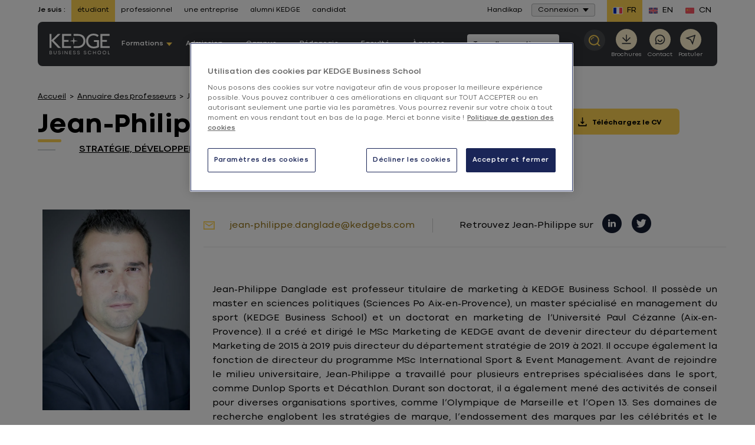

--- FILE ---
content_type: text/html; charset=UTF-8
request_url: https://kedge.edu/annuaire/jean-philippe-danglade
body_size: 29689
content:

<!DOCTYPE html>
<html lang="fr" class="no-js">
<head>
    <meta http-equiv="content-type" content="text/html; charset=utf-8">
<meta name="viewport" content="width=device-width, initial-scale=0.86, maximum-scale=0.86">
            <title>Jean-Philippe DANGLADE - Annuaire des professeurs - annuaire - KEDGE Business School</title>
            <meta name="description" content="Jean-Philippe Danglade&amp;nbsp;est professeur titulaire de marketing &amp;agrave; KEDGE Business School. Il poss&amp;egrave;de un master en sciences politiques (Sciences&amp;nbsp;Po Aix-en-Prove&mldr;">

                                                                                <link rel="alternate" href="https://kedge.edu/annuaire/jean-philippe-danglade" hreflang="fr"/>
                                                                        <link rel="alternate" href="https://student.kedge.edu/faculty-directory/jean-philippe-danglade" hreflang="en"/>
            
    <link rel="preload" href="/bundles/kedgecore/fonts/400.woff2" as="font" type="font/woff2" crossorigin>
    <link rel="preload" href="/bundles/kedgecore/fonts/700.woff2" as="font" type="font/woff2" crossorigin>

    <meta name="robots" content="index, follow"/>                                     <script type="text/javascript">
    document.documentElement.className = document.documentElement.className.replace("no-js","js"); // We fastly need to know if js allowed
</script>


    <link href="/bundles/kedgecore/css/styles.css?202601121305" rel="preload" as="style" />
    <link href="/bundles/kedgecore/css/styles_header_v2.css?202601121305" rel="preload" as="style" />

            <link href="/bundles/kedgecore/css/styles_header_v3.css?202601121305" rel="preload" as="style" />
    
<link href="/bundles/kedgecore/css/themes/bleu-fonce_jaune.css?202601121305" rel="preload" as="style" />

    <link href="/bundles/kedgecore/css/styles.css?202601121305" type="text/css" media="all" rel="stylesheet" />
    <link href="/bundles/kedgecore/css/styles_header_v2.css?202601121305" type="text/css" media="all" rel="stylesheet" />

            <link href="/bundles/kedgecore/css/styles_header_v3.css?202601121305" type="text/css" media="all" rel="stylesheet" />
    


<link href="/bundles/kedgecore/css/themes/bleu-fonce_jaune.css?202601121305" type="text/css" media="all" rel="stylesheet" />
        <link rel="canonical" href="https://kedge.edu/annuaire/jean-philippe-danglade" />
<link rel="apple-touch-icon" sizes="180x180" href="/bundles/kedgecore/images/favicon/apple-touch-icon.png">
<link rel="icon" type="image/png" href="/bundles/kedgecore/images/favicon/favicon-32x32.png" sizes="32x32">
<link rel="icon" type="image/png" href="/bundles/kedgecore/images/favicon/favicon-16x16.png" sizes="16x16">
<link rel="manifest" href="/bundles/kedgecore/images/favicon/manifest.json">
<link rel="mask-icon" href="/bundles/kedgecore/images/favicon/safari-pinned-tab.svg" color="#5bbad5">
<link rel="shortcut icon" href="/bundles/kedgecore/images/favicon/favicon.ico">
<meta name="msapplication-config" content="/bundles/kedgecore/images/favicon/browserconfig.xml">
            <meta property="og:title" content="Jean-Philippe DANGLADE - Annuaire des professeurs - annuaire - KEDGE Business School"/>
    

        <meta property="og:description" content="Jean-Philippe Danglade&amp;nbsp;est professeur titulaire de marketing &amp;agrave; KEDGE Business School. Il poss&amp;egrave;de un master en sciences politiques (Sciences&amp;nbsp;Po Aix-en-Prove&amp;mldr;"/>
<meta property="og:url" content="https://kedge.edu/annuaire/jean-philippe-danglade"/>
<meta property="og:locale" content="fr_FR"/>
<meta property="og:type" content="Website"/>



            <meta property="og:image" content="https://kedge.edu/bundles/kedgecore/images/kbs-logo.png"/>
<meta property="og:image:secure_url" content="https://kedge.edu/bundles/kedgecore/images/kbs-logo.png"/>
<meta property="og:image:type" content="image/jpeg"/>
<meta property="og:image:width" content="195"/>
<meta property="og:image:height" content="64"/>                <!-- Anti-flicker snippet (recommended)  -->
            <link rel="preconnect" href="https://media.kedge.edu/">
    <script async defer src="https://media.kedge.edu/?v1&anticipation=0.5"></script>

                <script type="text/javascript">
        // Duration in milliseconds to wait while the Kameleoon application file is loaded
        var kameleoonLoadingTimeout = 1000;

        window.kameleoonQueue = window.kameleoonQueue || [];
        window.kameleoonStartLoadTime = new Date().getTime();
        if (! document.getElementById("kameleoonLoadingStyleSheet") && ! window.kameleoonDisplayPageTimeOut)
        {
            var kameleoonS = document.getElementsByTagName("script")[0];
            var kameleoonCc = "* { visibility: hidden !important; background-image: none !important; }";
            var kameleoonStn = document.createElement("style");
            kameleoonStn.type = "text/css";
            kameleoonStn.id = "kameleoonLoadingStyleSheet";
            if (kameleoonStn.styleSheet)
            {
                kameleoonStn.styleSheet.cssText = kameleoonCc;
            }
            else
            {
                kameleoonStn.appendChild(document.createTextNode(kameleoonCc));
            }
            kameleoonS.parentNode.insertBefore(kameleoonStn, kameleoonS);
            window.kameleoonDisplayPage = function(fromEngine)
            {
                if (!fromEngine)
                {
                    window.kameleoonTimeout = true;
                }
                if (kameleoonStn.parentNode)
                {
                    kameleoonStn.parentNode.removeChild(kameleoonStn);
                }
            };
            window.kameleoonDisplayPageTimeOut = window.setTimeout(window.kameleoonDisplayPage, kameleoonLoadingTimeout);
        }
    </script>
    <script type="text/javascript">
        // Change the value of this URL to point to your own URL, where the iFrame is hosted
        window.kameleoonIframeURL = "https://kedge.edu/static/iframe_kameleoon.html";
        window.kameleoonLightIframe = false;
        var kameleoonIframeOriginElement = document.createElement("a");
        kameleoonIframeOriginElement.href = kameleoonIframeURL;
        window.kameleoonIframeOrigin = kameleoonIframeOriginElement.origin || (kameleoonIframeOriginElement.protocol + "//" + kameleoonIframeOriginElement.hostname);
        if (location.href.indexOf(window.kameleoonIframeOrigin) != 0)
        {
            window.kameleoonLightIframe = true;
            var kameleoonProcessMessageEvent = function(event)
            {
                if (window.kameleoonIframeOrigin === event.origin && event.data.slice && event.data.slice(0,9) === "Kameleoon")
                {
                    window.removeEventListener("message", kameleoonProcessMessageEvent);
                    window.kameleoonExternalIFrameLoaded = true;
                    if (window.Kameleoon)
                    {
                        eval(event.data);
                        Kameleoon.Analyst.load();
                    }
                    else
                    {
                        window.kameleoonExternalIFrameLoadedData = event.data;
                    }
                }
            };
            if (window.addEventListener)
            {
                window.addEventListener("message", kameleoonProcessMessageEvent, false);
            }
            var iframeNode = document.createElement("iframe");
            iframeNode.src = kameleoonIframeURL;
            iframeNode.id = "kameleoonExternalIframe";
            iframeNode.style = "float: left !important; opacity: 0.0 !important; width: 0px !important; height: 0px !important;";
            document.head.appendChild(iframeNode);
        }
    </script>
    <script type="text/javascript" src="//1fnliwpzvc.kameleoon.eu/kameleoon.js" async="true"></script>
                                            <script>
                dataLayer = [{"legacy":{"site":"kedge_ww","namePage":"Jean-Philippe DANGLADE","groupPage":"faculty_group","language":"fre-FR","template":"professor"},"event":"dataLayer_ready","site":"generique","page_group":"faculty_group","header_version":"2","page_template":"professor","language":"fre-FR","environnement":"prod","site_type":"commercial"}];
            </script>
                        <script>(function(w,d,s,l,i){w[l]=w[l]||[];w[l].push({'gtm.start': new Date().getTime(),event:'gtm.js'});var f=d.getElementsByTagName(s)[0], j=d.createElement(s),dl=l!='dataLayer'?'&l='+l:'';j.async=true;j.src= 'https://kedgeserver.kedge.edu/rnjyglqqx1lu67k.js?aw='+i.replace(/^GTM-/, '')+dl;f.parentNode.insertBefore(j,f); })(window,document,'script','dataLayer','GTM-PZPP4FM');</script>
    </head>
        <body class="bleu-fonce_jaune menu_v2 menu_v3 isEtudiant  homepage europe">
                        <noscript>
        <iframe src="https://www.googletagmanager.com/ns.html?id=GTM-PZPP4FM"
                height="0" width="0" style="display:none;visibility:hidden"></iframe>
    </noscript>
    <div style="display: none">menu_v2
        <svg xmlns="http://www.w3.org/2000/svg" xmlns:xlink="http://www.w3.org/1999/xlink" width="0" height="0" style="position:absolute">
	
		<symbol id="symbol-access" viewBox="0 0 20 20">
			<path d="M9.987 0C15.507 0 20 4.492 20 10.014 20 15.52 15.508 20 9.987 20 4.48 20 0 15.52 0 10.014 0 4.492 4.48 0 9.987 0zm0 2.37c-4.14 0-7.382 3.358-7.382 7.644 0 4.27 3.242 7.616 7.382 7.616 4.154 0 7.408-3.345 7.408-7.616 0-4.286-3.254-7.644-7.408-7.644zm-.01 3.373c1.295 0 2.346 1.07 2.346 2.387a2.374 2.374 0 0 1-1.712 2.288l1.762 3.649H7.581l1.762-3.649A2.373 2.373 0 0 1 7.631 8.13c0-1.318 1.05-2.387 2.346-2.387z" fill-rule="evenodd"></path>
		</symbol>
	
		<symbol id="symbol-arrow" viewBox="0 0 10 6">
			<path d="M5 6l5-6H0z" fill-rule="evenodd"></path>
		</symbol>
	
		<symbol id="symbol-arrow-left" viewBox="0 0 20 15">
			<path d="M.437 6.495L6.504.425a1.45 1.45 0 1 1 2.05 2.05l-3.586 3.6h13.26a1.45 1.45 0 1 1 0 2.9H4.971l3.585 3.584a1.457 1.457 0 1 1-2.072 2.05L.436 8.562A1.477 1.477 0 0 1 0 7.531a1.383 1.383 0 0 1 .437-1.036z"></path>
		</symbol>
	
		<symbol id="symbol-arrow-right" viewBox="0 0 18 14">
			<path d="M17.6 5.942L12.05.388a1.326 1.326 0 0 0-1.874 1.875l3.28 3.293H1.325a1.326 1.326 0 1 0 0 2.653h12.126l-3.28 3.28a1.333 1.333 0 1 0 1.896 1.874l5.533-5.53c.252-.25.395-.589.399-.944a1.265 1.265 0 0 0-.4-.947z"></path>
		</symbol>
	
		<symbol id="symbol-burger" viewBox="0 0 20 17">
			<path d="M20 3.4H0V0h20v3.4zm0 3.4H0v3.4h20V6.8zm0 6.8H0V17h20v-3.4z"></path>
		</symbol>
	
		<symbol id="symbol-campus" viewBox="0 0 16 22">
			<path d="M8 .597c4.055 0 7.413 3.015 7.413 6.81a6.315 6.315 0 0 1-.833 3.136l-.044.079-.059.103a89432.145 89432.145 0 0 1-5.367 9.083L8 21.688l-1.11-1.88-5.419-9.175-.05-.088a6.317 6.317 0 0 1-.834-3.138C.587 3.612 3.945.597 8 .597zm0 2.632c-2.691 0-4.823 1.914-4.823 4.178 0 .64.163 1.249.49 1.827l.037.067L8 16.574l1.573-2.663 2.674-4.524.041-.073.046-.081a3.653 3.653 0 0 0 .489-1.826c0-2.264-2.132-4.178-4.823-4.178zm0 2.51c1.3 0 2.353 1.07 2.353 2.391S9.299 10.522 8 10.522c-1.3 0-2.353-1.07-2.353-2.392 0-1.32 1.054-2.39 2.353-2.39z" fill-rule="evenodd"></path>
		</symbol>
	
		<symbol id="symbol-check" viewBox="1097.274 325.5 22.452 22">
			<path fill-rule="evenodd" d="M1097.274 338.274l2.158-1.78 5.308 6.44 12.724-17.434 2.262 1.645-14.866 20.355-7.586-9.226z"></path>
		</symbol>
	
		<symbol id="symbol-chevron" viewBox="0 0 13 8">
			<path d="M5.9 7.5L.7 2.2C.4 1.9.4 1.4.7 1c.3-.3.9-.3 1.2 0l4.6 4.7L11.1 1c.3-.3.9-.3 1.2 0 .3.3.3.9 0 1.2L7.1 7.5c-.2.2-.4.3-.6.3-.2 0-.4-.1-.6-.3z"></path>
		</symbol>
	
		<symbol id="symbol-close" viewBox="0 0 12 12">
			<path d="M7.1 6l4.7-4.7c.3-.3.3-.8 0-1.1-.3-.3-.8-.3-1.1 0L6 4.9 1.3.2C1-.1.5-.1.2.2c-.3.3-.3.8 0 1.1L4.9 6 .2 10.7c-.3.3-.3.8 0 1.1.2.1.4.2.6.2.2 0 .4-.1.5-.2L6 7.1l4.7 4.7c.1.1.3.2.5.2s.4-.1.5-.2c.3-.3.3-.8 0-1.1L7.1 6z"></path>
		</symbol>
	
		<symbol id="symbol-contact" viewBox="0 0 20.533 22">
			<path fill-rule="evenodd" d="M20.533 20.323L18.846 22l-5.83-2.387c-.98.312-2 .469-3.008.469-4.255 0-8.07-2.729-9.46-6.78C-1.255 8.073 1.54 2.346 6.76.54a10.043 10.043 0 0 1 12.738 6.225c1.007 2.942.68 5.884-.993 8.74l2.028 4.818zm-10.482-2.885c1.206-.014 2.014-.256 3.035-.696l3.844 1.72-1.347-3.411c1.688-2.289 2.27-4.875 1.419-7.419-1.036-3.07-3.901-4.988-6.98-4.988a7.43 7.43 0 0 0-2.397.398c-3.858 1.336-5.9 5.542-4.581 9.408a7.397 7.397 0 0 0 7.007 4.988"></path>
		</symbol>
	
		<symbol id="symbol-contact-icon-header-cta" viewBox="0 0 380 380">
			<path d="M344 0H36a35.013 35.013 0 0 0-24.75 10.25A35.014 35.014 0 0 0 1 35v308a35.013 35.013 0 0 0 10.25 24.75A35.014 35.014 0 0 0 36 378h308a35.013 35.013 0 0 0 24.75-10.25A35.014 35.014 0 0 0 379 343V35a35.013 35.013 0 0 0-10.25-24.75A35.014 35.014 0 0 0 344 0zM190 63a62.992 62.992 0 0 1 44.547 18.453C246.363 93.265 253 109.293 253 126s-6.637 32.734-18.453 44.547C222.735 182.363 206.707 189 190 189s-32.734-6.637-44.547-18.453C133.637 158.735 127 142.707 127 126s6.637-32.734 18.453-44.547A62.992 62.992 0 0 1 190 63zm126 238a39.59 39.59 0 0 1-3.219 14h-245A39.539 39.539 0 0 1 64 301v-1.54c0-37.8 56.422-68.46 126-68.46s126 30.66 126 68.46V301z" fill-rule="evenodd"></path>
		</symbol>
	
		<symbol id="symbol-crown" viewBox="0 0 18 15">
			<path fill-rule="evenodd" d="M14.745 7.531a2.173 2.173 0 0 0 1.493-.975 2.112 2.112 0 0 0 .254-1.741A2.16 2.16 0 0 0 15 5.78a2.136 2.136 0 0 0-.255 1.751zm1.24 1.511c-1.06 0-1.971.766-2.151 1.794.201.062.413.094.614.094 1.06 0 1.97-.755 2.15-1.794a2.085 2.085 0 0 0-.614-.094zm-1.378-6.619a2.167 2.167 0 0 0-1.26-1.248 2.135 2.135 0 0 0-.107 1.762 2.137 2.137 0 0 0 1.261 1.249 2.133 2.133 0 0 0 .106-1.763zm-2.33 11.539a2.2 2.2 0 0 0 1.769-.881 2.194 2.194 0 0 0-3.252.294c.402.377.932.587 1.482.587zm2.828-1.26l.201.263-.148.294a3.23 3.23 0 0 1-2.87 1.73 3.233 3.233 0 0 1-2.554-1.237l-.2-.263.147-.293a3.206 3.206 0 0 1 3.072-1.72v-.294A3.197 3.197 0 0 1 14.13 8.59h-.074l-.138-.294a3.178 3.178 0 0 1 .202-3.073c.01-.021.032-.042.042-.063a3.157 3.157 0 0 1-1.896-1.846 3.19 3.19 0 0 1 .423-3.053L12.891 0l.328.063a3.18 3.18 0 0 1 2.362 1.993c.244.619.276 1.28.117 1.898.36-.136.752-.21 1.144-.21h.339l.138.305c.466.997.391 2.14-.202 3.063-.233.367-.53.671-.879.912.392.032.773.126 1.144.294l.296.147v.325a3.224 3.224 0 0 1-3.23 3.179c-.053 0-.116-.011-.18-.011.318.2.604.44.837.745zm-9.671 1.26a2.16 2.16 0 0 0 1.44-.546 2.206 2.206 0 0 0-1.79-.923c-.53 0-1.049.189-1.44.545.402.577 1.07.924 1.79.924zM3.167 4.186a2.155 2.155 0 0 0 1.271-1.249 2.136 2.136 0 0 0-.106-1.762 2.167 2.167 0 0 0-1.26 1.248 2.134 2.134 0 0 0 .095 1.763zM1.44 6.556c.34.524.88.881 1.494.975a2.161 2.161 0 0 0-1.748-2.717 2.111 2.111 0 0 0 .254 1.742zm.255 2.486c-.202 0-.413.031-.615.094a2.174 2.174 0 0 0 2.14 1.794c.212 0 .413-.032.625-.094a2.186 2.186 0 0 0-2.15-1.794zM.36 4.049l.138-.304h.339c.392 0 .773.073 1.133.21a3.239 3.239 0 0 1 .117-1.9A3.215 3.215 0 0 1 4.459.064L4.788 0l.201.262a3.19 3.19 0 0 1 .424 3.053A3.184 3.184 0 0 1 3.516 5.16c.011.02.032.042.043.063.593.923.667 2.077.201 3.073l-.148.294h-.064a3.187 3.187 0 0 1 1.367 2.59l.01.284h.212c1.218 0 2.33.724 2.86 1.804l.138.294-.212.262A3.24 3.24 0 0 1 5.433 15a3.224 3.224 0 0 1-2.912-1.815l-.149-.294.212-.262c.223-.273.487-.493.784-.671-.053 0-.095.01-.148.01A3.221 3.221 0 0 1 0 8.79v-.325l.296-.147c.371-.168.753-.273 1.144-.304a2.99 2.99 0 0 1-.879-.902A3.13 3.13 0 0 1 .36 4.049z" clip-rule="evenodd"></path>
		</symbol>
	
		<symbol id="symbol-diplome" viewBox="0 0 26 22">
			<path d="M5.01 9.091L.43 6.852 12.864.775h.219l12.49 6.077-1.785.869v6.607c.844.433 1.402 1.407 1.402 2.496 0 1.09-.558 2.064-1.402 2.497v1.885h-1.903v-1.885c-.844-.433-1.402-1.408-1.402-2.497s.558-2.063 1.402-2.496V8.647l-.902.439v5.054l-7.901 3.802h-.218l-7.852-3.803V9.09zm17.826 8.31c.238 0 .45-.251.45-.577 0-.326-.212-.576-.45-.576-.239 0-.452.25-.452.576 0 .326.213.577.452.577zm-3.756-7.39l-5.998 2.919h-.22l-5.95-2.909v2.696l6.062 2.937 6.106-2.938V10.01zm1.674-3.159l-7.78-3.785L5.23 6.852l7.744 3.786 7.78-3.786zm-8.732-1.076h1.902V7.93h-1.902V5.776z" fill-rule="evenodd"></path>
		</symbol>
	
		<symbol id="symbol-download" viewBox="0 0 15 15">
			<path d="M8.3 0H6.6v8.2L5.2 6.7 4.1 7.9l3.3 3.4 1.2-1.1 2.2-2.3-1.2-1.2-1.3 1.5z"></path><path d="M.5 15v-4.1h1.6v2.5h10.8v-2.5h1.6V15H.5z"></path>
		</symbol>
	
		<symbol id="symbol-download-picture" viewBox="0 0 19 18">
			<path d="M14.5 13.55v4h2v-4h2l-3-3-3 3h2zm-6-13c-2.2 0-4 1.8-4 4s1.8 4 4 4 4-1.8 4-4-1.8-4-4-4zm0 10c-4.4 0-8 1.8-8 4v2H10c-.3-.8-.5-1.6-.5-2.5 0-1.2.3-2.3.9-3.4-.6 0-1.2-.1-1.9-.1z"></path>
		</symbol>
	
		<symbol id="symbol-duration" viewBox="0 0 20 20">
			<path fill-rule="evenodd" d="M0 2.75h2.511C2.875 5.23 4.31 8.154 7.137 10c-2.827 1.846-4.262 4.77-4.626 7.25H0v2.5h20v-2.5h-2.66c-.558-2.317-1.704-5.343-4.52-7.25 2.816-1.907 3.962-4.933 4.52-7.25H20V.25H0v2.5zm14.759 0H5.045C5.473 4.922 7 7.504 9.999 8.671c2.86-1.125 4.112-3.59 4.76-5.921zm-4.76 8.579C7 12.496 5.473 15.078 5.045 17.25h9.714c-.648-2.332-1.9-4.796-4.76-5.921z" clip-rule="evenodd"></path>
		</symbol>
	
		<symbol id="symbol-email" viewBox="0 0 24 24">
			<path d="M3 3h18a1 1 0 0 1 1 1v16a1 1 0 0 1-1 1H3a1 1 0 0 1-1-1V4a1 1 0 0 1 1-1zm17 4.238l-7.928 7.1L4 7.216V19h16V7.238zM4.511 5l7.55 6.662L19.502 5H4.511z"></path>
		</symbol>
	
		<symbol id="symbol-external_link" viewBox="0 0 14 11">
			<g fill-rule="evenodd"><path d="M10.742 6.409h-.5a.254.254 0 0 0-.179.064.212.212 0 0 0-.07.164v2.284c0 .314-.123.583-.367.807a1.262 1.262 0 0 1-.882.335H2.248c-.343 0-.637-.112-.882-.335A1.055 1.055 0 0 1 1 8.92V2.983c0-.314.122-.583.367-.807.245-.223.539-.335.882-.335h5.496a.256.256 0 0 0 .18-.064.213.213 0 0 0 .07-.165v-.456a.212.212 0 0 0-.07-.165.256.256 0 0 0-.18-.064H2.248C1.63.927 1.1 1.128.66 1.53.22 1.932 0 2.417 0 2.983V8.92c0 .567.22 1.05.66 1.453.44.402.97.603 1.588.603h6.496c.619 0 1.149-.201 1.588-.603.44-.402.66-.886.66-1.453V6.637a.212.212 0 0 0-.07-.164.255.255 0 0 0-.18-.064z"></path><path d="M13.841.15a.504.504 0 0 0-.351-.136H9.493a.503.503 0 0 0-.351.135.421.421 0 0 0 0 .643l1.374 1.256-5.09 4.654a.217.217 0 0 0-.078.164c0 .062.026.116.078.164l.89.814a.258.258 0 0 0 .18.07.258.258 0 0 0 .179-.07l5.09-4.654 1.374 1.256c.099.09.216.136.351.136a.504.504 0 0 0 .351-.136.421.421 0 0 0 .149-.321V.47c0-.123-.05-.23-.149-.32z"></path></g>
		</symbol>
	
		<symbol id="symbol-eye" viewBox="0 0 512 299">
			<path d="M505.8 157.5C457.8 241.7 362.2 294 256.5 294S55.2 241.7 7.2 157.5c-2.9-5-2.9-10.9 0-15.9C55.2 57.3 150.8 5 256.5 5s201.3 52.3 249.3 136.5c2.9 5.1 2.9 10.9 0 16zm-144.5-8.4c0-58.9-46.9-106.7-104.8-106.7S151.7 90.2 151.7 149.1s46.9 106.7 104.8 106.7c57.8-.1 104.7-47.8 104.8-106.7z"></path>
		</symbol>
	
		<symbol id="symbol-facebook" viewBox="0 0 13 25">
			<path d="M8.9 4.5c.6 0 1.5.1 2.1.3.2 0 .3 0 .5-.1.1-.1.2-.3.3-.4l.4-3.1c0-.3-.1-.6-.4-.7C10.6.2 9.4 0 8.1 0 4.4 0 2.5 1.8 2.5 5.5v1.6H.6c-.3.1-.6.3-.6.7V11c0 .3.3.6.6.6h1.9v12.1c0 .3.3.6.6.6h4c.3 0 .6-.3.6-.6V11.5h3.2c.3 0 .6-.3.6-.6l.2-3.2c0-.2 0-.3-.2-.5-.1-.1-.3-.2-.4-.2H7.7V5.8c0-1.1.1-1.3 1.2-1.3z"></path>
		</symbol>
	
		<symbol id="symbol-faq-icon-header-cta" viewBox="0 0 490 530">
			<path d="M423.87 0H66.13C29.927 0 .446 29.68.446 66.211v272.16c0 36.5 29.48 66.211 65.684 66.211h33.766v106.01c0 6.555 3.887 12.52 9.914 15.121 2.11.89 4.348 1.352 6.555 1.352 4.117 0 8.168-1.547 11.266-4.48l125.57-118h170.67c36.203 0 65.684-29.716 65.684-66.212l.004-272.16c0-36.53-29.48-66.215-65.684-66.215zM244.64 334.36c-10.938 0-19.766-8.86-19.766-19.766 0-10.902 8.828-19.766 19.766-19.766 10.902 0 19.766 8.86 19.766 19.766 0 10.902-8.86 19.766-19.766 19.766zm35.973-117.54c-11.43 6.39-18.512 18.578-18.512 31.82v5.7c0 9.089-7.379 16.468-16.469 16.468s-16.469-7.379-16.469-16.469v-5.699c0-25.133 13.539-48.359 35.379-60.578 14.164-7.938 22.566-23.289 21.871-40.121-.89-22.402-18.352-40.617-39.797-41.441-11.004-.46-21.543 3.59-29.648 11.398-8.5 8.168-13.406 19.832-13.406 31.922 0 9.09-7.379 16.469-16.469 16.469s-16.469-7.379-16.469-16.469c0-21.016 8.566-41.309 23.52-55.672 14.625-14.066 33.699-21.379 53.793-20.59 38.477 1.516 69.836 33.633 71.418 73.098 1.148 29.25-13.676 56.133-38.742 70.164z" fill-rule="evenodd"></path>
		</symbol>
	
		<symbol id="symbol-format" viewBox="0 0 1000 1000">
			<path d="M500 0C223.8 0 0 223.8 0 500s223.8 500 500 500 500-223.8 500-500S776.2 0 500 0zm0 894.6c-218.2 0-395-176.8-395-395s176.8-395 395-395 395 177 395 395-176.8 395-395 395z"></path><path d="M443.6 519l-57.8-59c-34.2-35.2-90.2-35.2-124.8-.4-34.6 34.8-34.6 91.6-.4 126.6l57.6 59 64.2 65.2c33.4 34.2 87.6 34.2 121.4.4L568 646l224-226.2c34.6-34.8 34.6-91.6.4-126.6-34.2-35.2-90.2-35.2-124.8-.4L443.6 519z"></path>
		</symbol>
	
		<symbol id="symbol-head" viewBox="-101 52 22.14 22">
			<path fill-rule="evenodd" d="M-101 63.015C-101 56.934-96.035 52-89.938 52c6.098 0 11.078 4.934 11.078 11.015C-78.86 69.066-83.84 74-89.938 74-96.035 74-101 69.066-101 63.015m2.886 0c0 4.701 3.584 8.378 8.176 8.378 4.592 0 8.192-3.677 8.192-8.378 0-4.716-3.6-8.408-8.192-8.408-4.592 0-8.176 3.692-8.176 8.408m5.197 1.381c.822 1.07 1.878 1.676 2.995 1.676 1.117 0 2.187-.605 2.994-1.676l1.567 1.195c-1.21 1.567-2.824 2.436-4.561 2.436-1.738 0-3.351-.869-4.562-2.436l1.567-1.195z"></path>
		</symbol>
	
		<symbol id="symbol-instagram" viewBox="0 0 24 24">
			<path d="M12.001 9a3 3 0 1 0 0 6 3 3 0 0 0 0-6zm0-2a5 5 0 1 1 0 10 5 5 0 0 1 0-10zm6.5-.25a1.25 1.25 0 0 1-2.5 0 1.25 1.25 0 0 1 2.5 0zM12.001 4c-2.474 0-2.878.007-4.029.058-.784.037-1.31.142-1.798.332a2.886 2.886 0 0 0-1.08.703 2.89 2.89 0 0 0-.704 1.08c-.19.49-.295 1.015-.331 1.798C4.007 9.075 4 9.461 4 12c0 2.475.007 2.878.058 4.029.037.783.142 1.31.331 1.797.17.435.37.748.702 1.08.337.336.65.537 1.08.703.494.191 1.02.297 1.8.333C9.075 19.994 9.461 20 12 20c2.475 0 2.878-.007 4.029-.058.782-.037 1.308-.142 1.797-.331a2.91 2.91 0 0 0 1.08-.703c.337-.336.538-.649.704-1.08.19-.492.296-1.018.332-1.8.052-1.103.058-1.49.058-4.028 0-2.474-.007-2.878-.058-4.029-.037-.782-.143-1.31-.332-1.798a2.912 2.912 0 0 0-.703-1.08 2.884 2.884 0 0 0-1.08-.704c-.49-.19-1.016-.295-1.798-.331C14.926 4.006 14.54 4 12 4zm0-2c2.717 0 3.056.01 4.123.06 1.064.05 1.79.217 2.427.465.66.254 1.216.598 1.772 1.153a4.908 4.908 0 0 1 1.153 1.772c.247.637.415 1.363.465 2.428.047 1.066.06 1.405.06 4.122 0 2.717-.01 3.056-.06 4.122-.05 1.065-.218 1.79-.465 2.428a4.884 4.884 0 0 1-1.153 1.772 4.915 4.915 0 0 1-1.772 1.153c-.637.247-1.363.415-2.427.465-1.067.047-1.406.06-4.123.06-2.717 0-3.056-.01-4.123-.06-1.064-.05-1.789-.218-2.427-.465a4.89 4.89 0 0 1-1.772-1.153 4.905 4.905 0 0 1-1.153-1.772c-.248-.637-.415-1.363-.465-2.428-.048-1.066-.06-1.405-.06-4.122 0-2.717.01-3.056.06-4.122.05-1.066.217-1.79.465-2.428a4.88 4.88 0 0 1 1.153-1.772 4.897 4.897 0 0 1 1.772-1.153c.637-.248 1.362-.415 2.427-.465C8.945 2.013 9.284 2 12.001 2z"></path>
		</symbol>
	
		<symbol id="symbol-langue" viewBox="0 0 16 20">
			<path d="M16 0v10.74l-7.862 1-5.091-.626V20H0V0l8.02 1L16 0zm-2.338 2.514l-5.524.708-5.091-.514V8.78l5.04.739 5.575-.745v-6.26z" fill-rule="evenodd"></path>
		</symbol>
	
		<symbol id="symbol-linkedin" viewBox="0 0 14 14">
			<path d="M3.2 14h-3V4.6h3V14zM1.7 3.3C.7 3.3 0 2.5 0 1.6 0 .7.7 0 1.7 0s1.7.7 1.7 1.6c0 .9-.7 1.7-1.7 1.7zM14 14h-3V8.9c0-1.3-.4-2.1-1.5-2.1-.9 0-1.3.6-1.6 1.2 0 .2-.1.4-.1.7V14h-3V4.6h3v1.3c.4-.6 1.2-1.6 2.7-1.6 2 0 3.5 1.3 3.5 4.3V14z"></path>
		</symbol>
	
		<symbol id="symbol-magnifier" viewBox="0 0 16 16">
			<path d="M.017 6.511c.27-3.848 3.66-6.754 7.56-6.495 3.898.267 6.849 3.614 6.579 7.462a6.895 6.895 0 0 1-1.434 3.76L16 14.953 14.782 16l-3.188-3.615a7.082 7.082 0 0 1-4.998 1.589C2.698 13.707-.253 10.359.017 6.51zm7.066-4.918c-2.846 0-5.255 2.183-5.455 5.029-.208 2.97 2.07 5.556 5.08 5.762a5.47 5.47 0 0 0 3.97-1.315 5.341 5.341 0 0 0 1.866-3.7c.21-2.972-2.07-5.557-5.08-5.763a5.634 5.634 0 0 0-.38-.013zm.053 1.353l.234.01-.07 1.003a3.09 3.09 0 0 0-2.237.74 3.009 3.009 0 0 0-1.051 2.085l-1.018-.069a4.004 4.004 0 0 1 1.4-2.774 4.112 4.112 0 0 1 2.976-.986z" fill-rule="evenodd"></path>
		</symbol>
	
		<symbol id="symbol-mail" viewBox="0 0 14 18">
			<path d="M15.8 0H2.1C1 0 0 .9 0 2.1v9.7c0 1.2 1 2.1 2.1 2.1h13.7c1.2 0 2.1-.9 2.1-2.1V2.1C18 .9 17 0 15.8 0zm0 12.1H2.1c-.2 0-.3-.1-.3-.2V3.4L8 8.7c.1.1.3.2.5.2h1c.2 0 .3-.1.5-.2l6.2-5.3v8.5c0 .1-.2.2-.4.2zM9 7L3 1.8h12L9 7z"></path>
		</symbol>
	
		<symbol id="symbol-message" viewBox="0 0 20 20">
			<path d="M3.763 14H18V2H2v13.385L3.763 14zm.692 2L0 19.5V1a1 1 0 0 1 1-1h18a1 1 0 0 1 1 1v14a1 1 0 0 1-1 1H4.455z"></path>
		</symbol>
	
		<symbol id="symbol-phone" viewBox="0 0 24 24">
			<path d="M9.366 10.682a10.556 10.556 0 0 0 3.952 3.952l.884-1.238a1 1 0 0 1 1.294-.296 11.421 11.421 0 0 0 4.583 1.364 1 1 0 0 1 .921.997v4.462a1 1 0 0 1-.898.995A15.51 15.51 0 0 1 18.5 21C9.94 21 3 14.06 3 5.5c0-.538.027-1.072.082-1.602A1 1 0 0 1 4.077 3h4.462a1 1 0 0 1 .997.921A11.421 11.421 0 0 0 10.9 8.504a1 1 0 0 1-.296 1.294l-1.238.884zm-2.522-.657l1.9-1.357A13.41 13.41 0 0 1 7.647 5H5.01c-.006.166-.009.333-.009.5C5 12.956 11.044 19 18.5 19c.167 0 .334-.003.5-.01v-2.637a13.41 13.41 0 0 1-3.668-1.097l-1.357 1.9a12.45 12.45 0 0 1-1.588-.75l-.058-.033a12.556 12.556 0 0 1-4.702-4.702l-.033-.058a12.441 12.441 0 0 1-.75-1.588z"></path>
		</symbol>
	
		<symbol id="symbol-pin" viewBox="0 0 14 16">
			<path d="M7 13.917l3.85-3.645c.5-.446.902-1.004 1.177-1.634.276-.63.418-1.316.418-2.01 0-.696-.142-1.382-.418-2.012a4.732 4.732 0 0 0-1.176-1.634A5.727 5.727 0 0 0 7 1.472a5.729 5.729 0 0 0-3.85 1.51 4.736 4.736 0 0 0-1.177 1.634 5.022 5.022 0 0 0-.418 2.011c0 .695.143 1.382.418 2.011.276.63.677 1.188 1.177 1.634L7 13.917zM7 16l-4.95-4.686a6.085 6.085 0 0 1-1.512-2.1A6.458 6.458 0 0 1 0 6.628c0-.894.184-1.776.538-2.586.354-.81.87-1.527 1.513-2.1C3.432.687 5.187 0 7 0c1.813 0 3.568.688 4.95 1.941a6.084 6.084 0 0 1 1.512 2.1A6.45 6.45 0 0 1 14 6.628a6.45 6.45 0 0 1-.538 2.586 6.084 6.084 0 0 1-1.512 2.1L7 16zm0-7.9a1.42 1.42 0 0 0 1.063-.394c.292-.276.47-.664.494-1.079a1.616 1.616 0 0 0-.494-1.078 1.42 1.42 0 0 0-1.062-.395 1.42 1.42 0 0 0-1.063.395 1.616 1.616 0 0 0-.493 1.078c.024.415.201.803.493 1.079A1.42 1.42 0 0 0 7 8.1zm0 1.473a2.84 2.84 0 0 1-2.124-.789 3.232 3.232 0 0 1-.986-2.157c.049-.83.403-1.604.986-2.156a2.84 2.84 0 0 1 2.125-.789 2.84 2.84 0 0 1 2.124.789c.583.552.937 1.327.987 2.156a3.233 3.233 0 0 1-.987 2.157 2.84 2.84 0 0 1-2.124.79z"></path>
		</symbol>
	
		<symbol id="symbol-plan" viewBox="0 0 25 25">
			<path d="M2.5 5.5l7-3 6 3 6.303-2.701a.5.5 0 0 1 .697.46V19.5l-7 3-6-3-6.303 2.701a.5.5 0 0 1-.697-.46V5.5zm14 14.395l4-1.714V5.533l-4 1.714v12.648zm-2-.131V7.236l-4-2v12.528l4 2zm-6-2.011V5.105l-4 1.714v12.648l4-1.714z"></path>
		</symbol>
	
		<symbol id="symbol-postuler" viewBox="0 0 15 15">
			<path d="M14.5 1l-1.3-1-1.9 2.6c-1.1-.8-2.5-1.2-3.9-1.2C3.6 1.4.5 4.5.5 8.2.5 12 3.6 15 7.4 15c3.8 0 6.9-3.1 6.9-6.8 0-1.7-.7-3.3-1.7-4.5L14.5 1zm-2 7.2c0 2.9-2.2 5.2-5.1 5.2-2.9 0-5.1-2.3-5.1-5.2C2.3 5.3 4.5 3 7.4 3c1.1 0 2.1.3 2.9.9L7.5 7.6 5.9 5.4l-1.3 1 2.9 3.9 3.9-5.2c.7.8 1.1 1.9 1.1 3.1z"></path>
		</symbol>
	
		<symbol id="symbol-rank" viewBox="0 0 21 19">
			<path fill-rule="evenodd" d="M18.625 8.36a2.422 2.422 0 0 0 .291-1.997 2.477 2.477 0 0 0-1.713 1.107 2.45 2.45 0 0 0-.291 2.009 2.492 2.492 0 0 0 1.713-1.12zm-2.759 4.909a2.4 2.4 0 0 0 .705.108c1.215 0 2.26-.867 2.467-2.058a2.393 2.393 0 0 0-.705-.107c-1.215 0-2.26.878-2.467 2.057zm-.558-11.081a2.45 2.45 0 0 0-.122 2.021c.256.674.79 1.191 1.446 1.432a2.447 2.447 0 0 0 .122-2.021 2.486 2.486 0 0 0-1.446-1.432zm.802 13.655a2.517 2.517 0 0 0-3.73.337c.462.433 1.07.674 1.7.674.803 0 1.556-.373 2.03-1.01zm1.446-.132l-.17.337a3.705 3.705 0 0 1-3.293 1.985 3.708 3.708 0 0 1-2.928-1.42l-.23-.3.17-.337a3.677 3.677 0 0 1 3.243-1.985c.097 0 .194 0 .28.011v-.336c.012-1.203.607-2.286 1.579-2.972h-.085l-.158-.337a3.645 3.645 0 0 1 .23-3.525c.013-.024.037-.048.05-.072a3.621 3.621 0 0 1-2.176-2.117 3.658 3.658 0 0 1 .486-3.502l.231-.3.377.072a3.648 3.648 0 0 1 2.709 2.286c.28.71.316 1.467.134 2.177.413-.156.863-.24 1.312-.24h.389l.158.349a3.622 3.622 0 0 1-.231 3.513c-.267.42-.608.77-1.009 1.046.45.036.887.145 1.313.337l.34.169v.372a3.698 3.698 0 0 1-3.706 3.646c-.06 0-.133-.012-.207-.012.365.229.693.505.96.854l.231.3zm-9.671.517A2.53 2.53 0 0 0 5.83 15.17c-.607 0-1.203.216-1.652.625a2.496 2.496 0 0 0 2.053 1.059 2.48 2.48 0 0 0 1.653-.626zM5.09 4.21a2.45 2.45 0 0 0-.121-2.021c-.668.253-1.19.77-1.446 1.432a2.447 2.447 0 0 0 .11 2.021A2.471 2.471 0 0 0 5.09 4.21zM3.365 9.48a2.454 2.454 0 0 0-.304-2.01 2.479 2.479 0 0 0-1.7-1.106 2.422 2.422 0 0 0 .291 1.997A2.492 2.492 0 0 0 3.365 9.48zm-2.126 1.84a2.493 2.493 0 0 0 2.454 2.058c.243 0 .474-.036.717-.108a2.507 2.507 0 0 0-2.466-2.057c-.231 0-.474.035-.705.107zM.57 5.136h.39c.45 0 .886.084 1.3.24A3.715 3.715 0 0 1 2.393 3.2 3.687 3.687 0 0 1 5.115.913L5.49.84l.231.3a3.658 3.658 0 0 1 .486 3.502A3.652 3.652 0 0 1 4.033 6.76c.012.024.037.048.049.072a3.645 3.645 0 0 1 .231 3.525l-.17.337H4.07a3.656 3.656 0 0 1 1.567 2.972l.012.325h.243c1.397 0 2.673.83 3.28 2.069l.159.337-.244.3a3.716 3.716 0 0 1-2.855 1.348 3.698 3.698 0 0 1-3.34-2.081l-.171-.337.243-.301c.255-.313.559-.565.9-.77-.061 0-.11.012-.17.012A3.695 3.695 0 0 1 0 10.922v-.372l.34-.169a3.941 3.941 0 0 1 1.312-.349A3.428 3.428 0 0 1 .644 8.998c-.693-1.06-.766-2.37-.231-3.513l.158-.35z" clip-rule="evenodd"></path>
		</symbol>
	
		<symbol id="symbol-rentree" viewBox="0 0 21 19">
			<path d="M6.185 0v1.274h7.819V0h1.976v1.274h4.092v17.322H0V1.274h4.21V0h1.975zm11.911 6.403H1.975v10.235h16.121V6.403zm-7.069 5.874v1.975H4.11v-1.976h6.918zm4.952-3.321v1.975H4.11V8.956h11.87zM4.21 3.25H1.975v1.178h16.138V3.25H15.98v.589h-1.976v-.59H6.185v.59H4.21v-.59z" fill-rule="evenodd"></path>
		</symbol>
	
		<symbol id="symbol-rythme" viewBox="0 0 20 20">
			<path d="M20 10.014C20 4.492 15.508 0 9.987 0 4.48 0 0 4.492 0 10.014 0 15.52 4.48 20 9.987 20 15.507 20 20 15.52 20 10.014zm-2.605 0c0 4.27-3.254 7.616-7.408 7.616-4.14 0-7.382-3.345-7.382-7.616 0-4.286 3.242-7.644 7.382-7.644 4.154 0 7.408 3.358 7.408 7.644zm-4.653 3.137h1.514v-1.63L10.87 9.377v-2.95L9.864 5.39 8.726 6.56v4.045l4.016 2.545z" fill-rule="evenodd"></path>
		</symbol>
	
		<symbol id="symbol-small-arrow-right" viewBox="0 0 6 10">
			<path d="M6 5L0 0v10z" fill-rule="evenodd"></path>
		</symbol>
	
		<symbol id="symbol-tarif" viewBox="0 0 20 20">
			<path d="M17.773 12.499l-.062.19c-.112.343-.253.717-.427 1.132a9.009 9.009 0 0 1-.783 1.292 5.783 5.783 0 0 1-1.2 1.276c-.744.628-2.185 1.298-3.994 1.298-1.597 0-2.958-.435-4.16-1.332a6.94 6.94 0 0 1-2.465-3.277h6.843l.634-2.076H4.195a9.875 9.875 0 0 1-.056-1.068c0-.312.02-.632.054-.936h8.436l.666-2.076H4.66c.522-1.374 1.357-2.475 2.485-3.276 1.253-.897 2.614-1.333 4.162-1.333.885 0 1.675.137 2.355.41.721.255 1.322.587 1.741.965.468.4.863.838 1.178 1.308.733 1.02.94 1.695 1.074 2.249l.052.209 2.238-.816-.04-.17c-.294-1.27-.88-2.4-1.793-3.456a8.996 8.996 0 0 0-1.679-1.503C15.098.55 13.248 0 11.358 0c-2.181 0-4.079.633-5.8 1.934C3.921 3.17 2.778 4.848 2.16 6.922H0v2.076h1.778c-.068.66-.076 1.392-.023 2.004H0v2.076h2.13c.566 2.066 1.676 3.743 3.298 4.988C7.101 19.349 9.061 20 11.255 20c1.963 0 3.888-.58 5.282-1.59a9.474 9.474 0 0 0 1.684-1.588c.891-1.108 1.443-2.17 1.736-3.338L20 13.31l-2.227-.812z" fill-rule="evenodd"></path>
		</symbol>
	
		<symbol id="symbol-tiktok" viewBox="0 0 24 24">
			<path d="M16 8.245V15.5a6.5 6.5 0 1 1-5-6.326v3.163a3.5 3.5 0 1 0 2 3.163V2h3a5 5 0 0 0 5 5v3a7.966 7.966 0 0 1-5-1.755z"></path>
		</symbol>
	
		<symbol id="symbol-twitter" viewBox="0 0 24 24">
			<path d="M18.205 2.25h3.308l-7.227 8.26 8.502 11.24H16.13l-5.214-6.817L4.95 21.75H1.64l7.73-8.835L1.215 2.25H8.04l4.713 6.231 5.45-6.231zm-1.161 17.52h1.833L7.045 4.126H5.078L17.044 19.77z"></path>
		</symbol>
	
		<symbol id="symbol-wheelchair" viewBox="0 0 24 24">
			<path d="M7.998 10.341v2.194A4 4 0 1 0 13.463 18h2.193a6 6 0 1 1-7.658-7.66zm4 6.659a3 3 0 0 1-3-3v-4c0-1.044.534-1.964 1.343-2.501a3 3 0 1 1 3.314.003A2.988 2.988 0 0 1 14.998 10v4.999l1.434.001a2 2 0 0 1 1.626.836l.089.135 2.709 4.514-1.715 1.03L16.43 17l-1.433-.001-3 .001zm0-8a1 1 0 0 0-1 1v4a1 1 0 0 0 1 1h.999l.001-5a1 1 0 0 0-1-1zm0-5a1 1 0 1 0 0 2 1 1 0 0 0 0-2z"></path>
		</symbol>
	
		<symbol id="symbol-youtube" viewBox="0 0 23.4 17">
			<path d="M23 14.3c-.3 1.3-1.3 2.3-2.5 2.4-2.9.3-5.9.3-8.8.3s-5.9 0-8.8-.3C1.7 16.6.7 15.6.4 14.3 0 12.4 0 10.4 0 8.5s0-3.9.4-5.8C.7 1.4 1.7.4 2.9.3 5.8 0 8.8 0 11.7 0s5.9 0 8.8.3c1.2.1 2.2 1.1 2.5 2.4.4 1.8.4 3.9.4 5.8s0 3.9-.4 5.8zm-14.3-2c2.5-1.3 5-2.7 7.4-4-2.5-1.4-5-2.7-7.4-4.1v8.1z"></path>
		</symbol>
	
</svg>
    </div>
    <div id="fb-root"></div>
            <div class="body-inner ">

        <div class="access-links">
            <a href="#main" tabindex="1">Aller au contenu</a>
            -
            <a href="#nav" tabindex="2">Aller à la navigation</a>
        </div>

        <header role="banner" class="all-top-infos header_v2 header_v3">
                                                
                            
                                        
                                                <!-- block access_bar if is_header_v2 and is_menu_v3 -->
                                        
    <nav id="topBar" class="top-bar kHeader-top kHeader-second" role="navigation" aria-label="Navigation top">
        <div class="kHeader-top-inner kHdeader-second-inner container">
                            <div class="kH-submenu kH-submenu-profiles in">
                                        
                    <p><strong>Je suis :</strong></p>
                    <ul class="kH-sm-list">
                                                    <li><span>étudiant</span></li>
                                                                            <li>
            <a href="https://formation.kedge.edu/" data-hover="#headerProfilHover_professionnel "  aria-current="false">
                <span class="text">professionnel</span>
            </a>
        </li>
                                <li>
            <a href="https://entreprise.kedge.edu/" data-hover="#headerProfilHover_entreprise"  aria-current="false">
                <span class="text">une entreprise</span>
            </a>
        </li>
                                <li>
            <a href="https://www.kedgebs-alumni.com/fr/diplome/" data-hover="#headerProfilHover_alumni"  aria-current="false">
                <span class="text">alumni KEDGE</span>
            </a>
        </li>
                                <li>
            <a href="https://join.kedge.edu/candidature/s/login/" data-hover="#headerProfilHover_candidat"  aria-current="false">
                <span class="text">candidat</span>
            </a>
        </li>
    
                    </ul>
                </div>
                <div class="scrollbar"></div>
            
                            <div class="kH-nav">
                    <div class="kH-submenu kH-n-submenu kH-submenu-links in">
                        <ul class="kH-sm-list">
                                                                                            <li>
                                                                                                                                                                                                                                                                                                                                    
                                        <a href="https://etudiant.kedge.edu/services-aux-etudiants/preparer-mes-etudes/dispositif-handikap"                                                                                        title="Handikap">
                                                                                        Handikap
                                        </a>
                                    
                                                                    </li>
                                                                                            <li class="button">
                                                                            <button type="button" class="kH-sm-btn" aria-expanded="false">
                                            Connexion
                                            <svg class="symbol symbol-arrow" aria-hidden="true" focusable="false">
                                                <use xlink:href="#symbol-arrow"/>
                                            </svg>
                                        </button>
                                    
                                                                            <div class="kH-submenu kH-n-submenu kH-n-subsubmenu" aria-hidden="true">
                                            <ul class="kH-sm-list">
                                                                                                                                                                                                                                                                                                                                                                                                                                    
                                                    <li>
                                                        <a href="https://campusvirtuel.kedgebs.com/" target="_blank"                                                            class="qcd kH-sm-btn" rel="nofollow"                                                           title="Campus Virtuel : Nouvelle fenêtre">
                                                            Campus Virtuel
                                                        </a>
                                                    </li>
                                                                                                                                                                                                                                                                                                                                                                                                                                    
                                                    <li>
                                                        <a href="https://learn.kedgebs.com/" target="_blank"                                                            class="qcd kH-sm-btn" rel="nofollow"                                                           title="Learn : Nouvelle fenêtre">
                                                            Learn
                                                        </a>
                                                    </li>
                                                                                                                                                                                                                                                                                                                                                                                                                                    
                                                    <li>
                                                        <a href="https://kedgebs.jobteaser.com/fr/recruiter_account/sign_in?back_to_after_login=/fr/recruiter_account/job_offers" target="_blank"                                                            class="qcd kH-sm-btn" rel="nofollow"                                                           title="JobTeaser : Nouvelle fenêtre">
                                                            JobTeaser
                                                        </a>
                                                    </li>
                                                                                                                                                                                                                                                                                                                                                                                                                                    
                                                    <li>
                                                        <a href="https://mydesk.kedgebs.com/s/kedge_fr" target="_blank"                                                            class="qcd kH-sm-btn" rel="nofollow"                                                           title="MyDesk : Nouvelle fenêtre">
                                                            MyDesk
                                                        </a>
                                                    </li>
                                                                                                                                                                                                                                                                                                                                                                                                                                    
                                                    <li>
                                                        <a href="https://join.kedge.edu/" target="_blank"                                                                                                                       title="Candidature JOIN US : Nouvelle fenêtre">
                                                            Candidature JOIN US
                                                        </a>
                                                    </li>
                                                                                                                                                                                                                                                                                                                                                                                                                                    
                                                    <li>
                                                        <a href="https://mewe.kedge.edu/" target="_blank"                                                            class="qcd kH-sm-btn" rel="nofollow"                                                           title="MeWe : Nouvelle fenêtre">
                                                            MeWe
                                                        </a>
                                                    </li>
                                                                                                                                                                                                                                                                                                                                                                                                                                    
                                                    <li>
                                                        <a href="https://www.kedgebs-alumni.com/fr/diplome/" target="_blank"                                                                                                                       title="KEDGE Alumni : Nouvelle fenêtre">
                                                            KEDGE Alumni
                                                        </a>
                                                    </li>
                                                                                                                                                                                                                                                                                                                                                                                                                                    
                                                    <li>
                                                        <a href="http://outlook.kedgebs.com/" target="_blank"                                                            class="qcd kH-sm-btn" rel="nofollow"                                                           title="Webmail : Nouvelle fenêtre">
                                                            Webmail
                                                        </a>
                                                    </li>
                                                                                            </ul>
                                        </div>
                                                                    </li>
                                                    </ul>
                    </div>
                </div>
            
                                                <div class="kH-switcher">
                        <span class="visually-hidden">Changer de langue</span>
                        <div class="kH-submenu kH-n-submenu in">
                            <ul class="kH-sm-list">
                                
                                        
    <li class="active">
                                                                        <a href="" data-level="switcher de langue"
           data-wording-language-switcher="French" hreflang="fr">
            <span class="flag">
                <svg class="flag-item" aria-label="Français" xmlns="http://www.w3.org/2000/svg" width="17" height="12"><g fill="none" fill-rule="evenodd"><rect width="16.995" height="12" x=".005" fill="#FFF" rx="2"/><path fill="#002EBA" d="M2 1h3.983v10H2a1 1 0 0 1-1-1V2a1 1 0 0 1 1-1Z"/><path fill="#FFF" d="M6 1h4.983v10H6z"/><path fill="#FF4553" d="M11 1h3.983a1 1 0 0 1 1 1v8a1 1 0 0 1-1 1H11V1Z"/></g></svg>

            </span>
            <span lang="fr">FR</span>
        </a>
    </li>
                                <li>
        <a href="https://student.kedge.edu/" data-level="switcher de langue"
           data-wording-language-switcher="English" hreflang="en">
                            <span class="flag">
                    <svg class="flag-item" aria-label="Anglais" xmlns="http://www.w3.org/2000/svg" xmlns:xlink="http://www.w3.org/1999/xlink" width="17" height="12"><defs><path id="a" d="M-.613 5.453h18.251v1H-.613z"/><path id="b" d="M-.616 5.546H17.68v1H-.616z"/></defs><g fill="none" fill-rule="evenodd"><rect width="15.021" height="10" x="1" y="1" fill="#4156A8" rx="1"/><g transform="rotate(32 8.512 5.953)"><use xlink:href="#a" fill="#FFF"/><path stroke="#FFF" stroke-width=".3" d="M-.763 5.303h18.551v1.3H-.763z"/></g><g transform="scale(-1 1) rotate(32 0 -23.707)"><use xlink:href="#b" fill="#FFF"/><path stroke="#FFF" stroke-width=".3" d="M-.766 5.396H17.83v1.3H-.766z"/></g><path fill="#F95465" d="m1.039.693 15.646 9.777-.53.848L.51 1.54z"/><path fill="#F95465" d="M16.155.693.508 10.47l.53.848L16.685 1.54z"/><path fill="#FF5365" stroke="#FFF" stroke-width=".4" d="M9.506 7.004h6.861v-2h-6.86V.654h-2v4.35H.356v2h7.15v4.363h2V7.004Z"/><path fill="#FFF" d="M2.005 0H15a2 2 0 0 1 2 2v8a2 2 0 0 1-2 2H2.005a2 2 0 0 1-2-2V2a2 2 0 0 1 2-2ZM2 1a1 1 0 0 0-1 1v8a1 1 0 0 0 1 1h13.021a1 1 0 0 0 1-1V2a1 1 0 0 0-1-1H2Z"/></g></svg>
                </span>
                        <span lang="en">EN</span>
        </a>
    </li>
                                <li>
        <a href="https://kedge-bs.cn/" data-level="switcher de langue"
           data-wording-language-switcher="中文" hreflang="zh-CN">
                            <span class="flag">
                    <svg class="flag-item" aria-label="Chinois" xmlns="http://www.w3.org/2000/svg" width="17" height="12"><g fill="none" fill-rule="evenodd"><rect width="15.021" height="10" x="1" y="1" fill="#F95465" rx="1"/><g fill="#FEBC46"><path d="m4.363 6.016-1.282.674.245-1.428-1.038-1.011 1.434-.208.641-1.3.642 1.3 1.433.208-1.037 1.011.245 1.428zM7.287 3.15l-.428.225.082-.476-.346-.337.478-.07.214-.433.214.433.478.07-.346.337.081.476zM8.727 4.395 8.3 4.62l.081-.476-.345-.337.478-.07.213-.433.214.433.478.07-.346.337.082.476zM8.741 5.885l-.427.225.081-.476-.346-.337.478-.07.214-.433.214.433.478.07-.346.337.082.476zM7.296 6.903l-.428.224.082-.476-.346-.337.478-.069.214-.433.213.433.478.069-.345.337.081.476z"/></g><path fill="#FFF" d="M2.005 0H15a2 2 0 0 1 2 2v8a2 2 0 0 1-2 2H2.005a2 2 0 0 1-2-2V2a2 2 0 0 1 2-2ZM2 1a1 1 0 0 0-1 1v8a1 1 0 0 0 1 1h13.021a1 1 0 0 0 1-1V2a1 1 0 0 0-1-1H2Z"/></g></svg>
                </span>
                        <span lang="zh-CN">CN</span>
        </a>
    </li>

                            </ul>
                        </div>
                    </div>
                                    </div>
    </nav>

                    <!-- end block access_bar if is_header_v2 and is_menu_v3 -->
                            
                                                                        <!-- block header if is_header_v2 and is_menu_v3 -->
                                                <!--ESI header_v3 generated at '2026-01-22 01:26:28'-->
                
<!-- ping-hash:09f52870ff53450bdd4f76acf1ea51a0 -->
<nav role="navigation" aria-label="Navigation principale" class="kHeader-first container" id="nav">
    <div class="kHeader-first-inner">
        <div class="kH-logo kH-logo-large">
                                                                        <a href="https://kedge.edu">
                                                                            <img
                    src="/asset/download/154681/svg/logo-kedgebs-2022.svg"
                    alt="KEDGE Business School - Accueil"
                    width="95px"
                    height="35px" />
                                                </a>
                                                        </div>
        <div class="kH-menu">
                        <button type="button" class="kH-mobileBurger" aria-expanded="false">
                <span class="visually-hidden">Menu</span><svg aria-hidden="true" focusable="false" width="20px" height="17px" viewBox="0 0 20 17"  version="1.1" xmlns="http://www.w3.org/2000/svg" xmlns:xlink="http://www.w3.org/1999/xlink">
<path fill="#FFF" fill-rule="evenodd" d="M20 3.4H0V0h20v3.4zm0 3.4H0v3.4h20V6.8zm0 6.8H0V17h20v-3.4z"/>

</svg>
            </button>
            <ul class="kH-m-container">
                <div class="kH-mobileClose kH-m-close">
                    <button type="button"><span class="visually-hidden">Fermer le menu</span>
                        <svg class="symbol symbol-close" aria-hidden="true" focusable="false">
                            <use xlink:href="#symbol-close"/>
                        </svg>
                    </button>
                                                                    <div>
                                                                            <img
                    src="/asset/download/154681/svg/logo-kedgebs-2022.svg"
                    alt="KEDGE Business School"
                    width="95px"
                    height="35px" />
                                                </div>
                                            
                    <ul class="kH-mobile-menuOpen-directLinks">
                                                                                    <li>
                                    
    <a href="/recherche"             class="qcd kH-sm-btn" rel="nofollow"       title="Rechercher">
                                                                                                            <span><svg aria-hidden="true" focusable="false"aria-hidden="true" focusable="false" width="20px" height="20px" viewBox="0 0 16 16" version="1.1" xmlns="http://www.w3.org/2000/svg" xmlns:xlink="http://www.w3.org/1999/xlink">
<path id="Combined-Shape" fill-rule="evenodd" clip-rule="evenodd" d="M0.0171462519,7.51148557 C0.287163446,3.663381 3.67684808,0.757248725 7.57636946,1.01602413 C11.4746326,1.28274658 14.4256966,4.63018778 14.1556794,8.47829235 C14.058292,9.86380867 13.5582695,11.1596725 12.7220466,12.2374894 L12.7220466,12.2374894 L16,15.9537228 L14.7820287,17 L11.5936616,13.3850913 C10.3168049,14.4268983 8.74350809,14.9906412 7.09673034,14.9906412 C6.9303917,14.9906412 6.76354976,14.9851776 6.59620453,14.9737538 C2.69844467,14.706783 -0.252870943,11.3593418 0.0171462519,7.51148557 Z M7.08314141,2.59276604 C4.23651093,2.59276604 1.82774617,4.77646294 1.62793848,7.62150237 C1.41957479,10.5929494 3.69823807,13.1777233 6.70768414,13.3836012 C8.16673324,13.4854227 9.57570461,13.0167958 10.67817,12.0693599 C11.7806353,11.1221724 12.4434734,9.80768272 12.5443839,8.36827555 C12.7535025,5.39682856 10.4745876,2.81180626 7.46488986,2.60592832 C7.3370532,2.59723625 7.20946819,2.59276604 7.08314141,2.59276604 Z M7.13649401,3.94585681 L7.37011961,3.95526079 L7.29940681,4.95931931 C6.47677288,4.90443508 5.68408494,5.16619063 5.06327187,5.69988387 C4.44220716,6.23332876 4.06876306,6.97389331 4.01189085,7.78449114 L4.01189085,7.78449114 L2.99448216,7.71520291 C3.0702279,6.63614422 3.56697901,5.65071157 4.39338765,4.94069344 C5.21979628,4.23042696 6.27696519,3.881254 7.37011961,3.95526079 Z"/>
</svg></span>
                        
                <p>Rechercher</p>
    </a>
</li>                                                                                                                                                                                                                                    </ul>
                </div>
                                                                                                                                                                                                                                                                    <li class="kH-m-menu" data-level="niveau du menu 0" data-wording-item-menu="Formations">
                            
            <button type="button" class="kH-m-item " aria-expanded="false">
            Formations
          <svg class="symbol-small-arrow-right rotate hide-until-tablet" aria-hidden="true" focusable="false">
            <use xlink:href="#symbol-small-arrow-right" />
          </svg>
            <svg class="symbol-arrow-right hide-from-tablet" aria-hidden="true" focusable="false">
                <use xlink:href="#symbol-arrow-right" />
            </svg>
        </button>
        <div aria-hidden="true" class="kH-m-dropdown">
        <div class="kH-mobileClose top-menu">
            <button type="button" class="kH-m-d-close"><span class="visually-hidden">Fermer: Le menu</span>
                <svg class="symbol symbol-close" aria-hidden="true" focusable="false">
                    <use xlink:href="#symbol-close" />
                </svg>
            </button>
                                                <div>
                                                                        <img
                    src="/asset/download/154681/svg/logo-kedgebs-2022.svg"
                    alt="KEDGE Business School"
                    width="95px"
                    height="35px" />
                                            </div>
                            
            <ul class="kH-mobile-menuOpen-directLinks">
                                                            <li>
                                    
    <a href="/recherche"             class="qcd kH-sm-btn" rel="nofollow"       title="Rechercher">
                                                                                                            <span><svg aria-hidden="true" focusable="false"aria-hidden="true" focusable="false" width="20px" height="20px" viewBox="0 0 16 16" version="1.1" xmlns="http://www.w3.org/2000/svg" xmlns:xlink="http://www.w3.org/1999/xlink">
<path id="Combined-Shape" fill-rule="evenodd" clip-rule="evenodd" d="M0.0171462519,7.51148557 C0.287163446,3.663381 3.67684808,0.757248725 7.57636946,1.01602413 C11.4746326,1.28274658 14.4256966,4.63018778 14.1556794,8.47829235 C14.058292,9.86380867 13.5582695,11.1596725 12.7220466,12.2374894 L12.7220466,12.2374894 L16,15.9537228 L14.7820287,17 L11.5936616,13.3850913 C10.3168049,14.4268983 8.74350809,14.9906412 7.09673034,14.9906412 C6.9303917,14.9906412 6.76354976,14.9851776 6.59620453,14.9737538 C2.69844467,14.706783 -0.252870943,11.3593418 0.0171462519,7.51148557 Z M7.08314141,2.59276604 C4.23651093,2.59276604 1.82774617,4.77646294 1.62793848,7.62150237 C1.41957479,10.5929494 3.69823807,13.1777233 6.70768414,13.3836012 C8.16673324,13.4854227 9.57570461,13.0167958 10.67817,12.0693599 C11.7806353,11.1221724 12.4434734,9.80768272 12.5443839,8.36827555 C12.7535025,5.39682856 10.4745876,2.81180626 7.46488986,2.60592832 C7.3370532,2.59723625 7.20946819,2.59276604 7.08314141,2.59276604 Z M7.13649401,3.94585681 L7.37011961,3.95526079 L7.29940681,4.95931931 C6.47677288,4.90443508 5.68408494,5.16619063 5.06327187,5.69988387 C4.44220716,6.23332876 4.06876306,6.97389331 4.01189085,7.78449114 L4.01189085,7.78449114 L2.99448216,7.71520291 C3.0702279,6.63614422 3.56697901,5.65071157 4.39338765,4.94069344 C5.21979628,4.23042696 6.27696519,3.881254 7.37011961,3.95526079 Z"/>
</svg></span>
                        
                <p>Rechercher</p>
    </a>
</li>                                                                                                                                                            </ul>
        </div>
        <button type="button" class="kH-mobileClose kH-m-d-back">
          <svg class="symbol symbol-arrow-left" aria-hidden="true" focusable="false">
            <use xlink:href="#symbol-arrow-left" />
          </svg>
          Retour au menu</button>
        <p class="kH-m-d-title" id="lvl1-title-0">
                            Formations
                    </p>
        <ul class="kH-m-d-row bottom-link" aria-labelledby="lvl1-title-0">
                            <li class="kH-m-d-col">
                  <ul>
                                          <li>
                                                                          <button role="presentation" type="button" class="kH-m-d-chapo kH-m-d-chapo-first"
                                  data-level="niveau du menu 1"
                                  data-wording-item-menu="Domaines de formation">
                              Domaines de formation
                              <svg class="symbol-arrow-right hide-from-tablet" aria-hidden="true" focusable="false">
                                  <use xlink:href="#symbol-arrow-right" />
                              </svg>
                              <svg class="symbol-small-arrow-right hide-until-tablet" aria-hidden="true" focusable="false">
                                  <use xlink:href="#symbol-small-arrow-right" />
                              </svg>
                          </button>
                        
                                                    <div class="kH-m-d-container">
                              <div class="kH-mobileClose kH-m-close top-menu">
                                  <button type="button"><span class="visually-hidden">Fermer le menu</span>
                                      <svg class="symbol symbol-close" aria-hidden="true" focusable="false">
                                          <use xlink:href="#symbol-close"/>
                                      </svg>
                                  </button>
                                                                                                                  <div>
                                                                                              <img
                    src="/asset/download/154681/svg/logo-kedgebs-2022.svg"
                    alt="KEDGE Business School"
                    width="95px"
                    height="35px" />
                                                                  </div>
                                                                        
                                                                    <svg xmlns="http://www.w3.org/2000/svg" width="20" height="20" fill="none" class="symbol-search"><path fill="#000" fill-rule="evenodd" d="M.021 8.14C.36 3.33 4.596-.304 9.471.02c4.872.333 8.561 4.518 8.224 9.328a8.619 8.619 0 0 1-1.792 4.699L20 18.692 18.477 20l-3.985-4.519a8.853 8.853 0 0 1-6.247 1.986C3.373 17.134-.316 12.95.021 8.14ZM8.854 1.99c-3.558 0-6.57 2.73-6.82 6.286-.26 3.714 2.589 6.945 6.35 7.203a6.837 6.837 0 0 0 4.964-1.643A6.677 6.677 0 0 0 15.68 9.21c.262-3.714-2.587-6.945-6.349-7.203-.16-.01-.32-.016-.477-.016Zm.359 1.703L9.124 4.95a3.862 3.862 0 0 0-2.795.926A3.76 3.76 0 0 0 5.015 8.48l-1.272-.087a5.006 5.006 0 0 1 1.749-3.468 5.14 5.14 0 0 1 3.72-1.232Z" clip-rule="evenodd"/></svg>
                              </div>
                            <button type="button" class="kH-mobileClose kH-m-d-back">
                              <svg class="symbol symbol-arrow-left" aria-hidden="true" focusable="false">
                                <use xlink:href="#symbol-arrow-left" />
                              </svg>
                                Retour à :
                                                              Formations
                                                          </button>
                            <p class="kH-m-d-title" id="lvl2-title-0">Domaines de formation</p>
                            <ul class="kH-m-d-list" aria-labelledby="lvl2-title-0">
                                                              <li>
                                                                                                                                              
                                                                                                            
                                    <a href="https://etudiant.kedge.edu/programmes/achat-supply-logistique" data-priority="0"                                       data-level="niveau du menu 2"
                                       data-wording-item-menu="Achats, Supply &amp; Logistique">
                                      Achats, Supply &amp; Logistique
                                                                          </a>
                                                                      
                                                                  </li>
                                                              <li>
                                                                                                                                              
                                                                                                            
                                    <a href="https://etudiant.kedge.edu/programmes/arts-design" data-priority="0"                                       data-level="niveau du menu 2"
                                       data-wording-item-menu="Arts, design &amp; creative industries">
                                      Arts, design &amp; creative industries
                                                                          </a>
                                                                      
                                                                  </li>
                                                              <li>
                                                                                                                                              
                                                                                                            
                                    <a href="https://etudiant.kedge.edu/programmes/commerce-international" data-priority="0"                                       data-level="niveau du menu 2"
                                       data-wording-item-menu="Commerce International">
                                      Commerce International
                                                                          </a>
                                                                      
                                                                  </li>
                                                              <li>
                                                                                                                                              
                                                                                                            
                                    <a href="https://etudiant.kedge.edu/programmes/entrepreneuriat" data-priority="0"                                       data-level="niveau du menu 2"
                                       data-wording-item-menu="Entrepreneuriat &amp; Ingéniérie d&#039;affaires">
                                      Entrepreneuriat &amp; Ingéniérie d&#039;affaires
                                                                          </a>
                                                                      
                                                                  </li>
                                                              <li>
                                                                                                                                              
                                                                                                            
                                    <a href="https://etudiant.kedge.edu/programmes/finance-comptabilite-audit" data-priority="0"                                       data-level="niveau du menu 2"
                                       data-wording-item-menu="Finance, Comptabilité &amp; Audit">
                                      Finance, Comptabilité &amp; Audit
                                                                          </a>
                                                                      
                                                                  </li>
                                                              <li>
                                                                                                                                              
                                                                                                            
                                    <a href="https://etudiant.kedge.edu/programmes/immobilier" data-priority="0"                                       data-level="niveau du menu 2"
                                       data-wording-item-menu="Immobilier &amp; Gestion de patrimoine">
                                      Immobilier &amp; Gestion de patrimoine
                                                                          </a>
                                                                      
                                                                  </li>
                                                              <li>
                                                                                                                                              
                                                                                                            
                                    <a href="https://etudiant.kedge.edu/programmes/marketing-data" data-priority="0"                                       data-level="niveau du menu 2"
                                       data-wording-item-menu="Marketing, Communication &amp; Data">
                                      Marketing, Communication &amp; Data
                                                                          </a>
                                                                      
                                                                  </li>
                                                              <li>
                                                                                                                                              
                                                                                                            
                                    <a href="https://etudiant.kedge.edu/programmes/qualite-risque" data-priority="0"                                       data-level="niveau du menu 2"
                                       data-wording-item-menu="Qualité &amp; Risque">
                                      Qualité &amp; Risque
                                                                          </a>
                                                                      
                                                                  </li>
                                                              <li>
                                                                                                                                              
                                                                                                            
                                    <a href="https://etudiant.kedge.edu/programmes/rse" data-priority="0"                                       data-level="niveau du menu 2"
                                       data-wording-item-menu="RSE &amp; Développement durable">
                                      RSE &amp; Développement durable
                                                                          </a>
                                                                      
                                                                  </li>
                                                              <li>
                                                                                                                                              
                                                                                                            
                                    <a href="https://etudiant.kedge.edu/programmes/sante" data-priority="0"                                       data-level="niveau du menu 2"
                                       data-wording-item-menu="Santé">
                                      Santé
                                                                          </a>
                                                                      
                                                                  </li>
                                                              <li>
                                                                                                                                              
                                                                                                            
                                    <a href="https://etudiant.kedge.edu/programmes/sport" data-priority="0"                                       data-level="niveau du menu 2"
                                       data-wording-item-menu="Sport">
                                      Sport
                                                                          </a>
                                                                      
                                                                  </li>
                                                              <li>
                                                                                                                                              
                                                                                                            
                                    <a href="https://etudiant.kedge.edu/programmes/vins-spiritueux" data-priority="0"                                       data-level="niveau du menu 2"
                                       data-wording-item-menu="Vins &amp; spiritueux">
                                      Vins &amp; spiritueux
                                                                          </a>
                                                                      
                                                                  </li>
                                                          </ul>
                          </div>
                                              </li>
                                          <li>
                                                                                                                                                                                                                                                                                  <a href="https://etudiant.kedge.edu/programmes/grande-ecole" class="kH-m-d-chapo  kH-m-d-chapo-simple"  data-priority="1" data-level="niveau du menu 1"
                              data-wording-item-menu="Programme Grande Ecole">
                            Programme Grande Ecole
                                                                                      </a>
                        
                                              </li>
                                          <li>
                                                                          <button role="presentation" type="button" class="kH-m-d-chapo kH-m-d-chapo-first"
                                  data-level="niveau du menu 1"
                                  data-wording-item-menu="Programmes post-bac">
                              Programmes post-bac
                              <svg class="symbol-arrow-right hide-from-tablet" aria-hidden="true" focusable="false">
                                  <use xlink:href="#symbol-arrow-right" />
                              </svg>
                              <svg class="symbol-small-arrow-right hide-until-tablet" aria-hidden="true" focusable="false">
                                  <use xlink:href="#symbol-small-arrow-right" />
                              </svg>
                          </button>
                        
                                                    <div class="kH-m-d-container">
                              <div class="kH-mobileClose kH-m-close top-menu">
                                  <button type="button"><span class="visually-hidden">Fermer le menu</span>
                                      <svg class="symbol symbol-close" aria-hidden="true" focusable="false">
                                          <use xlink:href="#symbol-close"/>
                                      </svg>
                                  </button>
                                                                                                                  <div>
                                                                                              <img
                    src="/asset/download/154681/svg/logo-kedgebs-2022.svg"
                    alt="KEDGE Business School"
                    width="95px"
                    height="35px" />
                                                                  </div>
                                                                        
                                                                    <svg xmlns="http://www.w3.org/2000/svg" width="20" height="20" fill="none" class="symbol-search"><path fill="#000" fill-rule="evenodd" d="M.021 8.14C.36 3.33 4.596-.304 9.471.02c4.872.333 8.561 4.518 8.224 9.328a8.619 8.619 0 0 1-1.792 4.699L20 18.692 18.477 20l-3.985-4.519a8.853 8.853 0 0 1-6.247 1.986C3.373 17.134-.316 12.95.021 8.14ZM8.854 1.99c-3.558 0-6.57 2.73-6.82 6.286-.26 3.714 2.589 6.945 6.35 7.203a6.837 6.837 0 0 0 4.964-1.643A6.677 6.677 0 0 0 15.68 9.21c.262-3.714-2.587-6.945-6.349-7.203-.16-.01-.32-.016-.477-.016Zm.359 1.703L9.124 4.95a3.862 3.862 0 0 0-2.795.926A3.76 3.76 0 0 0 5.015 8.48l-1.272-.087a5.006 5.006 0 0 1 1.749-3.468 5.14 5.14 0 0 1 3.72-1.232Z" clip-rule="evenodd"/></svg>
                              </div>
                            <button type="button" class="kH-mobileClose kH-m-d-back">
                              <svg class="symbol symbol-arrow-left" aria-hidden="true" focusable="false">
                                <use xlink:href="#symbol-arrow-left" />
                              </svg>
                                Retour à :
                                                              Formations
                                                          </button>
                            <p class="kH-m-d-title" id="lvl2-title-2">Programmes post-bac</p>
                            <ul class="kH-m-d-list" aria-labelledby="lvl2-title-2">
                                                              <li>
                                                                                                                                              
                                                                                                                                                                                      
                                    <a href="https://etudiant.kedge.edu/programmes/bachelor" data-priority="2"                                       data-level="niveau du menu 2"
                                       data-wording-item-menu="Kedge Bachelor">
                                      Kedge Bachelor
                                                                          </a>
                                                                          <span class="tags">
                                            <span class="tag">Bac+3</span>
                                        </span>
                                                                      
                                                                  </li>
                                                              <li>
                                                                                                                                              
                                                                                                                                                                                      
                                    <a href="https://etudiant.kedge.edu/programmes/bachelor-creativite-design" data-priority="2"                                       data-level="niveau du menu 2"
                                       data-wording-item-menu="Bachelor Créativité et Design">
                                      Bachelor Créativité et Design
                                                                          </a>
                                                                          <span class="tags">
                                            <span class="tag">Bac+3</span>
                                        </span>
                                                                      
                                                                  </li>
                                                              <li>
                                                                                                                                              
                                                                                                                                                                                      
                                    <a href="https://etudiant.kedge.edu/programmes/ibba" data-priority="2"                                       data-level="niveau du menu 2"
                                       data-wording-item-menu="International BBA">
                                      International BBA
                                                                          </a>
                                                                          <span class="tags">
                                            <span class="tag">Bac+4</span>
                                        </span>
                                                                      
                                                                  </li>
                                                              <li>
                                                                                                                                              
                                                                                                                                                                                      
                                    <a href="https://etudiant.kedge.edu/programmes/ebp-international" data-priority="2"                                       data-level="niveau du menu 2"
                                       data-wording-item-menu="EBP International">
                                      EBP International
                                                                          </a>
                                                                          <span class="tags">
                                            <span class="tag">Bac+5</span>
                                        </span>
                                                                      
                                                                  </li>
                                                              <li>
                                                                                                                                              
                                                                                                                                                                                                                            
                                    <a href="https://etudiant.kedge.edu/programmes/dcg-comptabilite-gestion" data-priority="2"                                       data-level="niveau du menu 2"
                                       data-wording-item-menu="Préparation au DCG">
                                      Préparation au DCG
                                                                          </a>
                                                                          <span class="tags">
                                            <span class="tag">Alternance et Temps plein</span>
                                        </span>
                                                                      
                                                                  </li>
                                                          </ul>
                          </div>
                                              </li>
                                          <li>
                                                                          <button role="presentation" type="button" class="kH-m-d-chapo kH-m-d-chapo-first"
                                  data-level="niveau du menu 1"
                                  data-wording-item-menu="Programmes spécialisés">
                              Programmes spécialisés
                              <svg class="symbol-arrow-right hide-from-tablet" aria-hidden="true" focusable="false">
                                  <use xlink:href="#symbol-arrow-right" />
                              </svg>
                              <svg class="symbol-small-arrow-right hide-until-tablet" aria-hidden="true" focusable="false">
                                  <use xlink:href="#symbol-small-arrow-right" />
                              </svg>
                          </button>
                        
                                                    <div class="kH-m-d-container">
                              <div class="kH-mobileClose kH-m-close top-menu">
                                  <button type="button"><span class="visually-hidden">Fermer le menu</span>
                                      <svg class="symbol symbol-close" aria-hidden="true" focusable="false">
                                          <use xlink:href="#symbol-close"/>
                                      </svg>
                                  </button>
                                                                                                                  <div>
                                                                                              <img
                    src="/asset/download/154681/svg/logo-kedgebs-2022.svg"
                    alt="KEDGE Business School"
                    width="95px"
                    height="35px" />
                                                                  </div>
                                                                        
                                                                    <svg xmlns="http://www.w3.org/2000/svg" width="20" height="20" fill="none" class="symbol-search"><path fill="#000" fill-rule="evenodd" d="M.021 8.14C.36 3.33 4.596-.304 9.471.02c4.872.333 8.561 4.518 8.224 9.328a8.619 8.619 0 0 1-1.792 4.699L20 18.692 18.477 20l-3.985-4.519a8.853 8.853 0 0 1-6.247 1.986C3.373 17.134-.316 12.95.021 8.14ZM8.854 1.99c-3.558 0-6.57 2.73-6.82 6.286-.26 3.714 2.589 6.945 6.35 7.203a6.837 6.837 0 0 0 4.964-1.643A6.677 6.677 0 0 0 15.68 9.21c.262-3.714-2.587-6.945-6.349-7.203-.16-.01-.32-.016-.477-.016Zm.359 1.703L9.124 4.95a3.862 3.862 0 0 0-2.795.926A3.76 3.76 0 0 0 5.015 8.48l-1.272-.087a5.006 5.006 0 0 1 1.749-3.468 5.14 5.14 0 0 1 3.72-1.232Z" clip-rule="evenodd"/></svg>
                              </div>
                            <button type="button" class="kH-mobileClose kH-m-d-back">
                              <svg class="symbol symbol-arrow-left" aria-hidden="true" focusable="false">
                                <use xlink:href="#symbol-arrow-left" />
                              </svg>
                                Retour à :
                                                              Formations
                                                          </button>
                            <p class="kH-m-d-title" id="lvl2-title-3">Programmes spécialisés</p>
                            <ul class="kH-m-d-list" aria-labelledby="lvl2-title-3">
                                                              <li>
                                                                        <button role="presentation" type="button" class="kH-m-d-chapo kH-m-d-chapo-second"
                                              data-level="niveau du menu 2"
                                              data-wording-item-menu="Achats, Supply Chain &amp; Maritime Logistics">
                                          Achats, Supply Chain &amp; Maritime Logistics
                                          <svg class="symbol-arrow-right hide-from-tablet" aria-hidden="true" focusable="false">
                                              <use xlink:href="#symbol-arrow-right" />
                                          </svg>
                                          <svg class="symbol-small-arrow-right hide-until-tablet" aria-hidden="true" focusable="false">
                                              <use xlink:href="#symbol-small-arrow-right" />
                                          </svg>
                                      </button>
                                  
                                                                      <div class="kH-m-d-container level-4">
                                        <div class="kH-mobileClose kH-m-close top-menu">
                                            <button type="button"><span class="visually-hidden">Fermer le menu</span>
                                                <svg class="symbol symbol-close" aria-hidden="true" focusable="false">
                                                    <use xlink:href="#symbol-close"/>
                                                </svg>
                                            </button>
                                                                                                                                                <div>
                                                                                                        <img
                    src="/asset/download/154681/svg/logo-kedgebs-2022.svg"
                    alt="KEDGE Business School"
                    width="95px"
                    height="35px" />
                                                                            </div>
                                                                                            
                                                                                        <svg xmlns="http://www.w3.org/2000/svg" width="20" height="20" fill="none" class="symbol-search"><path fill="#000" fill-rule="evenodd" d="M.021 8.14C.36 3.33 4.596-.304 9.471.02c4.872.333 8.561 4.518 8.224 9.328a8.619 8.619 0 0 1-1.792 4.699L20 18.692 18.477 20l-3.985-4.519a8.853 8.853 0 0 1-6.247 1.986C3.373 17.134-.316 12.95.021 8.14ZM8.854 1.99c-3.558 0-6.57 2.73-6.82 6.286-.26 3.714 2.589 6.945 6.35 7.203a6.837 6.837 0 0 0 4.964-1.643A6.677 6.677 0 0 0 15.68 9.21c.262-3.714-2.587-6.945-6.349-7.203-.16-.01-.32-.016-.477-.016Zm.359 1.703L9.124 4.95a3.862 3.862 0 0 0-2.795.926A3.76 3.76 0 0 0 5.015 8.48l-1.272-.087a5.006 5.006 0 0 1 1.749-3.468 5.14 5.14 0 0 1 3.72-1.232Z" clip-rule="evenodd"/></svg>
                                        </div>
                                        <button type="button" class="kH-mobileClose kH-m-d-back">
                                            <svg class="symbol symbol-arrow-left" aria-hidden="true" focusable="false">
                                                <use xlink:href="#symbol-arrow-left" />
                                            </svg>
                                            Retour à :
                                                                                            Formations
                                                                                    </button>
                                        <p class="kH-m-d-title" id="lvl3-title-3">Programmes spécialisés</p>
                                        <ul class="kH-m-d-list" aria-labelledby="lvl3-title-3">
                                                                                      <li>
                                                                                                                                                                                              
                                                                                                                                                                                                                                                  
                                                <a href="https://etudiant.kedge.edu/programmes/international-trade-logistics" data-priority="3"                                                   data-level="niveau du menu 3"
                                                   data-wording-item-menu="International Trade &amp; Maritime Logistics">
                                                  International Trade &amp; Maritime Logistics
                                                                                                  </a>
                                                                                                  <span class="tags">
                                                    <span class="tag">Alternance - Temps plein</span>
                                                  </span>
                                                                                                                                          </li>
                                                                                      <li>
                                                                                                                                                                                              
                                                                                                                                                                                                                                                  
                                                <a href="https://etudiant.kedge.edu/programmes/isli" data-priority="3"                                                   data-level="niveau du menu 3"
                                                   data-wording-item-menu="ISLI - Global supply chain management">
                                                  ISLI - Global supply chain management
                                                                                                  </a>
                                                                                                  <span class="tags">
                                                    <span class="tag">Alternance - Temps plein</span>
                                                  </span>
                                                                                                                                          </li>
                                                                                      <li>
                                                                                                                                                                                              
                                                                                                                                                                                                                                                  
                                                <a href="https://etudiant.kedge.edu/programmes/mai" data-priority="3"                                                   data-level="niveau du menu 3"
                                                   data-wording-item-menu="MAI - Management des achats internationaux &amp; innovation">
                                                  MAI - Management des achats internationaux &amp; innovation
                                                                                                  </a>
                                                                                                  <span class="tags">
                                                    <span class="tag">Alternance - Temps plein</span>
                                                  </span>
                                                                                                                                          </li>
                                                                                  </ul>
                                    </div>
                                                                  </li>
                                                              <li>
                                                                        <button role="presentation" type="button" class="kH-m-d-chapo kH-m-d-chapo-second"
                                              data-level="niveau du menu 2"
                                              data-wording-item-menu="Data &amp; Innovation">
                                          Data &amp; Innovation
                                          <svg class="symbol-arrow-right hide-from-tablet" aria-hidden="true" focusable="false">
                                              <use xlink:href="#symbol-arrow-right" />
                                          </svg>
                                          <svg class="symbol-small-arrow-right hide-until-tablet" aria-hidden="true" focusable="false">
                                              <use xlink:href="#symbol-small-arrow-right" />
                                          </svg>
                                      </button>
                                  
                                                                      <div class="kH-m-d-container level-4">
                                        <div class="kH-mobileClose kH-m-close top-menu">
                                            <button type="button"><span class="visually-hidden">Fermer le menu</span>
                                                <svg class="symbol symbol-close" aria-hidden="true" focusable="false">
                                                    <use xlink:href="#symbol-close"/>
                                                </svg>
                                            </button>
                                                                                                                                                <div>
                                                                                                        <img
                    src="/asset/download/154681/svg/logo-kedgebs-2022.svg"
                    alt="KEDGE Business School"
                    width="95px"
                    height="35px" />
                                                                            </div>
                                                                                            
                                                                                        <svg xmlns="http://www.w3.org/2000/svg" width="20" height="20" fill="none" class="symbol-search"><path fill="#000" fill-rule="evenodd" d="M.021 8.14C.36 3.33 4.596-.304 9.471.02c4.872.333 8.561 4.518 8.224 9.328a8.619 8.619 0 0 1-1.792 4.699L20 18.692 18.477 20l-3.985-4.519a8.853 8.853 0 0 1-6.247 1.986C3.373 17.134-.316 12.95.021 8.14ZM8.854 1.99c-3.558 0-6.57 2.73-6.82 6.286-.26 3.714 2.589 6.945 6.35 7.203a6.837 6.837 0 0 0 4.964-1.643A6.677 6.677 0 0 0 15.68 9.21c.262-3.714-2.587-6.945-6.349-7.203-.16-.01-.32-.016-.477-.016Zm.359 1.703L9.124 4.95a3.862 3.862 0 0 0-2.795.926A3.76 3.76 0 0 0 5.015 8.48l-1.272-.087a5.006 5.006 0 0 1 1.749-3.468 5.14 5.14 0 0 1 3.72-1.232Z" clip-rule="evenodd"/></svg>
                                        </div>
                                        <button type="button" class="kH-mobileClose kH-m-d-back">
                                            <svg class="symbol symbol-arrow-left" aria-hidden="true" focusable="false">
                                                <use xlink:href="#symbol-arrow-left" />
                                            </svg>
                                            Retour à :
                                                                                            Formations
                                                                                    </button>
                                        <p class="kH-m-d-title" id="lvl3-title-3">Programmes spécialisés</p>
                                        <ul class="kH-m-d-list" aria-labelledby="lvl3-title-3">
                                                                                      <li>
                                                                                                                                                                                              
                                                                                                                                                                                                                                                  
                                                <a href="https://etudiant.kedge.edu/programmes/msc-business-transformation-for-sustainability" data-priority="3"                                                   data-level="niveau du menu 3"
                                                   data-wording-item-menu="Business Transformation for Sustainability">
                                                  Business Transformation for Sustainability
                                                                                                  </a>
                                                                                                  <span class="tags">
                                                    <span class="tag">Temps plein</span>
                                                  </span>
                                                                                                                                          </li>
                                                                                      <li>
                                                                                                                                                                                              
                                                                                                                                                                                                                                                                                                    
                                                <a href="https://etudiant.kedge.edu/programmes/data-analytics-for-business" data-priority="3"                                                   data-level="niveau du menu 3"
                                                   data-wording-item-menu="Data Analytics for Business">
                                                  Data Analytics for Business
                                                                                                  </a>
                                                                                                  <span class="tags">
                                                    <span class="tag">Temps plein</span>
                                                  </span>
                                                                                                                                          </li>
                                                                                      <li>
                                                                                                                                                                                              
                                                                                                                                                                                                                                                  
                                                <a href="https://etudiant.kedge.edu/programmes/master-sante" data-priority="3"                                                   data-level="niveau du menu 3"
                                                   data-wording-item-menu="Innovation et Santé">
                                                  Innovation et Santé
                                                                                                  </a>
                                                                                                  <span class="tags">
                                                    <span class="tag">Alternance</span>
                                                  </span>
                                                                                                                                          </li>
                                                                                      <li>
                                                                                                                                                                                              
                                                                                                                                                                                                                                                  
                                                <a href="https://etudiant.kedge.edu/programmes/innovation-transformation-entrepreneuriat" data-priority="3"                                                   data-level="niveau du menu 3"
                                                   data-wording-item-menu="Innovation, Transformation, Entrepreneuriat">
                                                  Innovation, Transformation, Entrepreneuriat
                                                                                                  </a>
                                                                                                  <span class="tags">
                                                    <span class="tag">Alternance</span>
                                                  </span>
                                                                                                                                          </li>
                                                                                  </ul>
                                    </div>
                                                                  </li>
                                                              <li>
                                                                        <button role="presentation" type="button" class="kH-m-d-chapo kH-m-d-chapo-second"
                                              data-level="niveau du menu 2"
                                              data-wording-item-menu="Expertise sectorielle">
                                          Expertise sectorielle
                                          <svg class="symbol-arrow-right hide-from-tablet" aria-hidden="true" focusable="false">
                                              <use xlink:href="#symbol-arrow-right" />
                                          </svg>
                                          <svg class="symbol-small-arrow-right hide-until-tablet" aria-hidden="true" focusable="false">
                                              <use xlink:href="#symbol-small-arrow-right" />
                                          </svg>
                                      </button>
                                  
                                                                      <div class="kH-m-d-container level-4">
                                        <div class="kH-mobileClose kH-m-close top-menu">
                                            <button type="button"><span class="visually-hidden">Fermer le menu</span>
                                                <svg class="symbol symbol-close" aria-hidden="true" focusable="false">
                                                    <use xlink:href="#symbol-close"/>
                                                </svg>
                                            </button>
                                                                                                                                                <div>
                                                                                                        <img
                    src="/asset/download/154681/svg/logo-kedgebs-2022.svg"
                    alt="KEDGE Business School"
                    width="95px"
                    height="35px" />
                                                                            </div>
                                                                                            
                                                                                        <svg xmlns="http://www.w3.org/2000/svg" width="20" height="20" fill="none" class="symbol-search"><path fill="#000" fill-rule="evenodd" d="M.021 8.14C.36 3.33 4.596-.304 9.471.02c4.872.333 8.561 4.518 8.224 9.328a8.619 8.619 0 0 1-1.792 4.699L20 18.692 18.477 20l-3.985-4.519a8.853 8.853 0 0 1-6.247 1.986C3.373 17.134-.316 12.95.021 8.14ZM8.854 1.99c-3.558 0-6.57 2.73-6.82 6.286-.26 3.714 2.589 6.945 6.35 7.203a6.837 6.837 0 0 0 4.964-1.643A6.677 6.677 0 0 0 15.68 9.21c.262-3.714-2.587-6.945-6.349-7.203-.16-.01-.32-.016-.477-.016Zm.359 1.703L9.124 4.95a3.862 3.862 0 0 0-2.795.926A3.76 3.76 0 0 0 5.015 8.48l-1.272-.087a5.006 5.006 0 0 1 1.749-3.468 5.14 5.14 0 0 1 3.72-1.232Z" clip-rule="evenodd"/></svg>
                                        </div>
                                        <button type="button" class="kH-mobileClose kH-m-d-back">
                                            <svg class="symbol symbol-arrow-left" aria-hidden="true" focusable="false">
                                                <use xlink:href="#symbol-arrow-left" />
                                            </svg>
                                            Retour à :
                                                                                            Formations
                                                                                    </button>
                                        <p class="kH-m-d-title" id="lvl3-title-3">Programmes spécialisés</p>
                                        <ul class="kH-m-d-list" aria-labelledby="lvl3-title-3">
                                                                                      <li>
                                                                                                                                                                                              
                                                                                                                                                                                                                                                  
                                                <a href="https://etudiant.kedge.edu/programmes/tourism" data-priority="3"                                                   data-level="niveau du menu 3"
                                                   data-wording-item-menu="Creative Tourism Management">
                                                  Creative Tourism Management
                                                                                                  </a>
                                                                                                  <span class="tags">
                                                    <span class="tag">Temps plein</span>
                                                  </span>
                                                                                                                                          </li>
                                                                                      <li>
                                                                                                                                                                                              
                                                                                                                                                                                                                                                  
                                                <a href="https://etudiant.kedge.edu/programmes/arts-creative-industries-management" data-priority="3"                                                   data-level="niveau du menu 3"
                                                   data-wording-item-menu="Arts &amp; Creative Industries Management">
                                                  Arts &amp; Creative Industries Management
                                                                                                  </a>
                                                                                                  <span class="tags">
                                                    <span class="tag">Temps plein</span>
                                                  </span>
                                                                                                                                          </li>
                                                                                      <li>
                                                                                                                                                                                              
                                                                                                                                                                                                                                                  
                                                <a href="https://etudiant.kedge.edu/programmes/creativity-design-management" data-priority="3"                                                   data-level="niveau du menu 3"
                                                   data-wording-item-menu="Creativity &amp; Design Management">
                                                  Creativity &amp; Design Management
                                                                                                  </a>
                                                                                                  <span class="tags">
                                                    <span class="tag">Temps plein</span>
                                                  </span>
                                                                                                                                          </li>
                                                                                      <li>
                                                                                                                                                                                              
                                                                                                                                                                                                                                                  
                                                <a href="https://wine.kedge.edu/formations-en-management-des-vins-et-spiritueux" data-priority="3"                                                   data-level="niveau du menu 3"
                                                   data-wording-item-menu="Management des Vins &amp; Spiritueux (MVS)">
                                                  Management des Vins &amp; Spiritueux (MVS)
                                                                                                  </a>
                                                                                                  <span class="tags">
                                                    <span class="tag">Alternance - Temps plein</span>
                                                  </span>
                                                                                                                                          </li>
                                                                                      <li>
                                                                                                                                                                                              
                                                                                                                                                                                                                                                                                                    
                                                <a href="https://etudiant.kedge.edu/programmes/dscg-comptabilite-gestion" data-priority="3"                                                   data-level="niveau du menu 3"
                                                   data-wording-item-menu="Préparation au DSCG">
                                                  Préparation au DSCG
                                                                                                  </a>
                                                                                                  <span class="tags">
                                                    <span class="tag">Alternance</span>
                                                  </span>
                                                                                                                                          </li>
                                                                                      <li>
                                                                                                                                                                                              
                                                                                                                                                                                                                                                  
                                                <a href="https://etudiant.kedge.edu/programmes/dec" data-priority="3"                                                   data-level="niveau du menu 3"
                                                   data-wording-item-menu="Préparation au DEC">
                                                  Préparation au DEC
                                                                                                  </a>
                                                                                                  <span class="tags">
                                                    <span class="tag">Alternance</span>
                                                  </span>
                                                                                                                                          </li>
                                                                                      <li>
                                                                                                                                                                                              
                                                                                                                                                                                                                                                  
                                                <a href="https://wine.kedge.edu/wine-school/wine-hospitality-management/presentation" data-priority="3"                                                   data-level="niveau du menu 3"
                                                   data-wording-item-menu="Wine &amp; Hospitality Management">
                                                  Wine &amp; Hospitality Management
                                                                                                  </a>
                                                                                                  <span class="tags">
                                                    <span class="tag">Temps plein</span>
                                                  </span>
                                                                                                                                          </li>
                                                                                  </ul>
                                    </div>
                                                                  </li>
                                                              <li>
                                                                        <button role="presentation" type="button" class="kH-m-d-chapo kH-m-d-chapo-second"
                                              data-level="niveau du menu 2"
                                              data-wording-item-menu="Finance &amp; Compliance">
                                          Finance &amp; Compliance
                                          <svg class="symbol-arrow-right hide-from-tablet" aria-hidden="true" focusable="false">
                                              <use xlink:href="#symbol-arrow-right" />
                                          </svg>
                                          <svg class="symbol-small-arrow-right hide-until-tablet" aria-hidden="true" focusable="false">
                                              <use xlink:href="#symbol-small-arrow-right" />
                                          </svg>
                                      </button>
                                  
                                                                      <div class="kH-m-d-container level-4">
                                        <div class="kH-mobileClose kH-m-close top-menu">
                                            <button type="button"><span class="visually-hidden">Fermer le menu</span>
                                                <svg class="symbol symbol-close" aria-hidden="true" focusable="false">
                                                    <use xlink:href="#symbol-close"/>
                                                </svg>
                                            </button>
                                                                                                                                                <div>
                                                                                                        <img
                    src="/asset/download/154681/svg/logo-kedgebs-2022.svg"
                    alt="KEDGE Business School"
                    width="95px"
                    height="35px" />
                                                                            </div>
                                                                                            
                                                                                        <svg xmlns="http://www.w3.org/2000/svg" width="20" height="20" fill="none" class="symbol-search"><path fill="#000" fill-rule="evenodd" d="M.021 8.14C.36 3.33 4.596-.304 9.471.02c4.872.333 8.561 4.518 8.224 9.328a8.619 8.619 0 0 1-1.792 4.699L20 18.692 18.477 20l-3.985-4.519a8.853 8.853 0 0 1-6.247 1.986C3.373 17.134-.316 12.95.021 8.14ZM8.854 1.99c-3.558 0-6.57 2.73-6.82 6.286-.26 3.714 2.589 6.945 6.35 7.203a6.837 6.837 0 0 0 4.964-1.643A6.677 6.677 0 0 0 15.68 9.21c.262-3.714-2.587-6.945-6.349-7.203-.16-.01-.32-.016-.477-.016Zm.359 1.703L9.124 4.95a3.862 3.862 0 0 0-2.795.926A3.76 3.76 0 0 0 5.015 8.48l-1.272-.087a5.006 5.006 0 0 1 1.749-3.468 5.14 5.14 0 0 1 3.72-1.232Z" clip-rule="evenodd"/></svg>
                                        </div>
                                        <button type="button" class="kH-mobileClose kH-m-d-back">
                                            <svg class="symbol symbol-arrow-left" aria-hidden="true" focusable="false">
                                                <use xlink:href="#symbol-arrow-left" />
                                            </svg>
                                            Retour à :
                                                                                            Formations
                                                                                    </button>
                                        <p class="kH-m-d-title" id="lvl3-title-3">Programmes spécialisés</p>
                                        <ul class="kH-m-d-list" aria-labelledby="lvl3-title-3">
                                                                                      <li>
                                                                                                                                                                                              
                                                                                                                                                                                                                                                  
                                                <a href="https://etudiant.kedge.edu/programmes/audit-pilotage-de-la-performance" data-priority="3"                                                   data-level="niveau du menu 3"
                                                   data-wording-item-menu="Audit &amp; Pilotage de la performance">
                                                  Audit &amp; Pilotage de la performance 
                                                                                                  </a>
                                                                                                  <span class="tags">
                                                    <span class="tag">Temps plein</span>
                                                  </span>
                                                                                                                                          </li>
                                                                                      <li>
                                                                                                                                                                                              
                                                                                                                                                                                                                                                  
                                                <a href="https://etudiant.kedge.edu/programmes/banking-finance" data-priority="3"                                                   data-level="niveau du menu 3"
                                                   data-wording-item-menu="Banking &amp; Finance">
                                                  Banking &amp; Finance
                                                                                                  </a>
                                                                                                  <span class="tags">
                                                    <span class="tag">Temps plein</span>
                                                  </span>
                                                                                                                                          </li>
                                                                                      <li>
                                                                                                                                                                                              
                                                                                                                                                                                                                                                  
                                                <a href="https://etudiant.kedge.edu/programmes/msc-business-law" data-priority="3"                                                   data-level="niveau du menu 3"
                                                   data-wording-item-menu="Business Law">
                                                  Business Law
                                                                                                  </a>
                                                                                                  <span class="tags">
                                                    <span class="tag">Temps plein</span>
                                                  </span>
                                                                                                                                          </li>
                                                                                      <li>
                                                                                                                                                                                              
                                                                                                                                                                                                                                                  
                                                <a href="https://etudiant.kedge.edu/programmes/impi" data-priority="3"                                                   data-level="niveau du menu 3"
                                                   data-wording-item-menu="IMPI - Patrimoine &amp; immobilier">
                                                  IMPI - Patrimoine &amp; immobilier
                                                                                                  </a>
                                                                                                  <span class="tags">
                                                    <span class="tag">Alternance</span>
                                                  </span>
                                                                                                                                          </li>
                                                                                      <li>
                                                                                                                                                                                              
                                                                                                                                                                                                                                                  
                                                <a href="https://etudiant.kedge.edu/programmes/master-finance" data-priority="3"                                                   data-level="niveau du menu 3"
                                                   data-wording-item-menu="Sustainable &amp; Impact Finance">
                                                  Sustainable &amp; Impact Finance
                                                                                                  </a>
                                                                                                  <span class="tags">
                                                    <span class="tag">Temps plein</span>
                                                  </span>
                                                                                                                                          </li>
                                                                                  </ul>
                                    </div>
                                                                  </li>
                                                              <li>
                                                                        <button role="presentation" type="button" class="kH-m-d-chapo kH-m-d-chapo-second"
                                              data-level="niveau du menu 2"
                                              data-wording-item-menu="Marketing &amp; Management">
                                          Marketing &amp; Management
                                          <svg class="symbol-arrow-right hide-from-tablet" aria-hidden="true" focusable="false">
                                              <use xlink:href="#symbol-arrow-right" />
                                          </svg>
                                          <svg class="symbol-small-arrow-right hide-until-tablet" aria-hidden="true" focusable="false">
                                              <use xlink:href="#symbol-small-arrow-right" />
                                          </svg>
                                      </button>
                                  
                                                                      <div class="kH-m-d-container level-4">
                                        <div class="kH-mobileClose kH-m-close top-menu">
                                            <button type="button"><span class="visually-hidden">Fermer le menu</span>
                                                <svg class="symbol symbol-close" aria-hidden="true" focusable="false">
                                                    <use xlink:href="#symbol-close"/>
                                                </svg>
                                            </button>
                                                                                                                                                <div>
                                                                                                        <img
                    src="/asset/download/154681/svg/logo-kedgebs-2022.svg"
                    alt="KEDGE Business School"
                    width="95px"
                    height="35px" />
                                                                            </div>
                                                                                            
                                                                                        <svg xmlns="http://www.w3.org/2000/svg" width="20" height="20" fill="none" class="symbol-search"><path fill="#000" fill-rule="evenodd" d="M.021 8.14C.36 3.33 4.596-.304 9.471.02c4.872.333 8.561 4.518 8.224 9.328a8.619 8.619 0 0 1-1.792 4.699L20 18.692 18.477 20l-3.985-4.519a8.853 8.853 0 0 1-6.247 1.986C3.373 17.134-.316 12.95.021 8.14ZM8.854 1.99c-3.558 0-6.57 2.73-6.82 6.286-.26 3.714 2.589 6.945 6.35 7.203a6.837 6.837 0 0 0 4.964-1.643A6.677 6.677 0 0 0 15.68 9.21c.262-3.714-2.587-6.945-6.349-7.203-.16-.01-.32-.016-.477-.016Zm.359 1.703L9.124 4.95a3.862 3.862 0 0 0-2.795.926A3.76 3.76 0 0 0 5.015 8.48l-1.272-.087a5.006 5.006 0 0 1 1.749-3.468 5.14 5.14 0 0 1 3.72-1.232Z" clip-rule="evenodd"/></svg>
                                        </div>
                                        <button type="button" class="kH-mobileClose kH-m-d-back">
                                            <svg class="symbol symbol-arrow-left" aria-hidden="true" focusable="false">
                                                <use xlink:href="#symbol-arrow-left" />
                                            </svg>
                                            Retour à :
                                                                                            Formations
                                                                                    </button>
                                        <p class="kH-m-d-title" id="lvl3-title-3">Programmes spécialisés</p>
                                        <ul class="kH-m-d-list" aria-labelledby="lvl3-title-3">
                                                                                      <li>
                                                                                                                                                                                              
                                                                                                                                                                                                                                                  
                                                <a href="https://etudiant.kedge.edu/programmes/master-international-business" data-priority="3"                                                   data-level="niveau du menu 3"
                                                   data-wording-item-menu="International business">
                                                  International business
                                                                                                  </a>
                                                                                                  <span class="tags">
                                                    <span class="tag">Temps plein</span>
                                                  </span>
                                                                                                                                          </li>
                                                                                      <li>
                                                                                                                                                                                              
                                                                                                                                                                                                                                                  
                                                <a href="https://etudiant.kedge.edu/programmes/marketing-digital-data" data-priority="3"                                                   data-level="niveau du menu 3"
                                                   data-wording-item-menu="Marketing Digital &amp; Data">
                                                  Marketing Digital &amp; Data
                                                                                                  </a>
                                                                                                  <span class="tags">
                                                    <span class="tag">Alternance</span>
                                                  </span>
                                                                                                                                          </li>
                                                                                      <li>
                                                                                                                                                                                              
                                                                                                                                                                                                                                                  
                                                <a href="https://etudiant.kedge.edu/programmes/master-marketing" data-priority="3"                                                   data-level="niveau du menu 3"
                                                   data-wording-item-menu="Marketing">
                                                  Marketing
                                                                                                  </a>
                                                                                                  <span class="tags">
                                                    <span class="tag">Temps plein</span>
                                                  </span>
                                                                                                                                          </li>
                                                                                      <li>
                                                                                                                                                                                              
                                                                                                                                                                                                                                                  
                                                <a href="https://etudiant.kedge.edu/programmes/master-management-sport" data-priority="3"                                                   data-level="niveau du menu 3"
                                                   data-wording-item-menu="Sport - International sport &amp; event management">
                                                  Sport - International sport &amp; event management
                                                                                                  </a>
                                                                                                  <span class="tags">
                                                    <span class="tag">Temps plein</span>
                                                  </span>
                                                                                                                                          </li>
                                                                                  </ul>
                                    </div>
                                                                  </li>
                                                              <li>
                                                                        <button role="presentation" type="button" class="kH-m-d-chapo kH-m-d-chapo-second"
                                              data-level="niveau du menu 2"
                                              data-wording-item-menu="Risque, Qualité &amp; Ingénierie">
                                          Risque, Qualité &amp; Ingénierie
                                          <svg class="symbol-arrow-right hide-from-tablet" aria-hidden="true" focusable="false">
                                              <use xlink:href="#symbol-arrow-right" />
                                          </svg>
                                          <svg class="symbol-small-arrow-right hide-until-tablet" aria-hidden="true" focusable="false">
                                              <use xlink:href="#symbol-small-arrow-right" />
                                          </svg>
                                      </button>
                                  
                                                                      <div class="kH-m-d-container level-4">
                                        <div class="kH-mobileClose kH-m-close top-menu">
                                            <button type="button"><span class="visually-hidden">Fermer le menu</span>
                                                <svg class="symbol symbol-close" aria-hidden="true" focusable="false">
                                                    <use xlink:href="#symbol-close"/>
                                                </svg>
                                            </button>
                                                                                                                                                <div>
                                                                                                        <img
                    src="/asset/download/154681/svg/logo-kedgebs-2022.svg"
                    alt="KEDGE Business School"
                    width="95px"
                    height="35px" />
                                                                            </div>
                                                                                            
                                                                                        <svg xmlns="http://www.w3.org/2000/svg" width="20" height="20" fill="none" class="symbol-search"><path fill="#000" fill-rule="evenodd" d="M.021 8.14C.36 3.33 4.596-.304 9.471.02c4.872.333 8.561 4.518 8.224 9.328a8.619 8.619 0 0 1-1.792 4.699L20 18.692 18.477 20l-3.985-4.519a8.853 8.853 0 0 1-6.247 1.986C3.373 17.134-.316 12.95.021 8.14ZM8.854 1.99c-3.558 0-6.57 2.73-6.82 6.286-.26 3.714 2.589 6.945 6.35 7.203a6.837 6.837 0 0 0 4.964-1.643A6.677 6.677 0 0 0 15.68 9.21c.262-3.714-2.587-6.945-6.349-7.203-.16-.01-.32-.016-.477-.016Zm.359 1.703L9.124 4.95a3.862 3.862 0 0 0-2.795.926A3.76 3.76 0 0 0 5.015 8.48l-1.272-.087a5.006 5.006 0 0 1 1.749-3.468 5.14 5.14 0 0 1 3.72-1.232Z" clip-rule="evenodd"/></svg>
                                        </div>
                                        <button type="button" class="kH-mobileClose kH-m-d-back">
                                            <svg class="symbol symbol-arrow-left" aria-hidden="true" focusable="false">
                                                <use xlink:href="#symbol-arrow-left" />
                                            </svg>
                                            Retour à :
                                                                                            Formations
                                                                                    </button>
                                        <p class="kH-m-d-title" id="lvl3-title-3">Programmes spécialisés</p>
                                        <ul class="kH-m-d-list" aria-labelledby="lvl3-title-3">
                                                                                      <li>
                                                                                                                                                                                              
                                                                                                                                                                                                                                                  
                                                <a href="https://etudiant.kedge.edu/programmes/imr-management-des-risques" data-priority="3"                                                   data-level="niveau du menu 3"
                                                   data-wording-item-menu="IMR - Management des risques">
                                                  IMR - Management des risques
                                                                                                  </a>
                                                                                                  <span class="tags">
                                                    <span class="tag">Alternance</span>
                                                  </span>
                                                                                                                                          </li>
                                                                                      <li>
                                                                                                                                                                                              
                                                                                                                                                                                                                                                                                                    
                                                <a href="https://etudiant.kedge.edu/programmes/ingenieur-affaires" data-priority="3"                                                   data-level="niveau du menu 3"
                                                   data-wording-item-menu="Ingénieur d&#039;affaires">
                                                  Ingénieur d&#039;affaires
                                                                                                  </a>
                                                                                                  <span class="tags">
                                                    <span class="tag">Alternance</span>
                                                  </span>
                                                                                                                                          </li>
                                                                                      <li>
                                                                                                                                                                                              
                                                                                                                                                                                                                                                  
                                                <a href="https://etudiant.kedge.edu/programmes/ismq-management-par-la-qualite" data-priority="3"                                                   data-level="niveau du menu 3"
                                                   data-wording-item-menu="ISMQ - Management par la qualité">
                                                  ISMQ - Management par la qualité
                                                                                                  </a>
                                                                                                  <span class="tags">
                                                    <span class="tag">Alternance</span>
                                                  </span>
                                                                                                                                          </li>
                                                                                  </ul>
                                    </div>
                                                                  </li>
                                                              <li>
                                                                                                                                              
                                                                                                            
                                    <a href="https://etudiant.kedge.edu/programmes/nos-programmes-specialises" data-priority="3"                                       data-level="niveau du menu 2"
                                       data-wording-item-menu="Voir tous les programmes spécialisés">
                                      Voir tous les programmes spécialisés
                                                                          </a>
                                                                      
                                                                  </li>
                                                          </ul>
                          </div>
                                              </li>
                                          <li>
                                                                          <button role="presentation" type="button" class="kH-m-d-chapo kH-m-d-chapo-first"
                                  data-level="niveau du menu 1"
                                  data-wording-item-menu="Selon votre profil">
                              Selon votre profil
                              <svg class="symbol-arrow-right hide-from-tablet" aria-hidden="true" focusable="false">
                                  <use xlink:href="#symbol-arrow-right" />
                              </svg>
                              <svg class="symbol-small-arrow-right hide-until-tablet" aria-hidden="true" focusable="false">
                                  <use xlink:href="#symbol-small-arrow-right" />
                              </svg>
                          </button>
                        
                                                    <div class="kH-m-d-container">
                              <div class="kH-mobileClose kH-m-close top-menu">
                                  <button type="button"><span class="visually-hidden">Fermer le menu</span>
                                      <svg class="symbol symbol-close" aria-hidden="true" focusable="false">
                                          <use xlink:href="#symbol-close"/>
                                      </svg>
                                  </button>
                                                                                                                  <div>
                                                                                              <img
                    src="/asset/download/154681/svg/logo-kedgebs-2022.svg"
                    alt="KEDGE Business School"
                    width="95px"
                    height="35px" />
                                                                  </div>
                                                                        
                                                                    <svg xmlns="http://www.w3.org/2000/svg" width="20" height="20" fill="none" class="symbol-search"><path fill="#000" fill-rule="evenodd" d="M.021 8.14C.36 3.33 4.596-.304 9.471.02c4.872.333 8.561 4.518 8.224 9.328a8.619 8.619 0 0 1-1.792 4.699L20 18.692 18.477 20l-3.985-4.519a8.853 8.853 0 0 1-6.247 1.986C3.373 17.134-.316 12.95.021 8.14ZM8.854 1.99c-3.558 0-6.57 2.73-6.82 6.286-.26 3.714 2.589 6.945 6.35 7.203a6.837 6.837 0 0 0 4.964-1.643A6.677 6.677 0 0 0 15.68 9.21c.262-3.714-2.587-6.945-6.349-7.203-.16-.01-.32-.016-.477-.016Zm.359 1.703L9.124 4.95a3.862 3.862 0 0 0-2.795.926A3.76 3.76 0 0 0 5.015 8.48l-1.272-.087a5.006 5.006 0 0 1 1.749-3.468 5.14 5.14 0 0 1 3.72-1.232Z" clip-rule="evenodd"/></svg>
                              </div>
                            <button type="button" class="kH-mobileClose kH-m-d-back">
                              <svg class="symbol symbol-arrow-left" aria-hidden="true" focusable="false">
                                <use xlink:href="#symbol-arrow-left" />
                              </svg>
                                Retour à :
                                                              Formations
                                                          </button>
                            <p class="kH-m-d-title" id="lvl2-title-4">Selon votre profil</p>
                            <ul class="kH-m-d-list" aria-labelledby="lvl2-title-4">
                                                              <li>
                                                                                                                                              
                                                                                                            
                                    <a href="https://etudiant.kedge.edu/programmes/nos-formations-post-bac" data-priority="4"                                       data-level="niveau du menu 2"
                                       data-wording-item-menu="Après le Bac">
                                      Après le Bac
                                                                          </a>
                                                                      
                                                                  </li>
                                                              <li>
                                                                                                                                              
                                                                                                            
                                    <a href="https://etudiant.kedge.edu/programmes/nos-formations-apres-bac-2-ou-prepa" data-priority="4"                                       data-level="niveau du menu 2"
                                       data-wording-item-menu="Après Prépa ou Bac +2">
                                      Après Prépa ou Bac +2
                                                                          </a>
                                                                      
                                                                  </li>
                                                              <li>
                                                                                                                                              
                                                                                                            
                                    <a href="https://etudiant.kedge.edu/programmes/formations-accessibles-a-partir-de-bac-3" data-priority="4"                                       data-level="niveau du menu 2"
                                       data-wording-item-menu="À partir de Bac +3">
                                      À partir de Bac +3
                                                                          </a>
                                                                      
                                                                  </li>
                                                              <li>
                                                                                                                                              
                                                                                                            
                                    <a href="https://etudiant.kedge.edu/programmes/alternance" data-priority="4"                                       data-level="niveau du menu 2"
                                       data-wording-item-menu="Formations en alternance">
                                      Formations en alternance
                                                                          </a>
                                                                      
                                                                  </li>
                                                              <li>
                                                                                                                                              
                                                                                                            
                                    <a href="https://etudiant.kedge.edu/services-aux-etudiants/preparer-mes-etudes/sportif-de-haut-niveau" data-priority="4"                                       data-level="niveau du menu 2"
                                       data-wording-item-menu="Sportif de haut niveau">
                                      Sportif de haut niveau
                                                                          </a>
                                                                      
                                                                  </li>
                                                          </ul>
                          </div>
                                              </li>
                                          <li>
                                                                          <button role="presentation" type="button" class="kH-m-d-chapo kH-m-d-chapo-first"
                                  data-level="niveau du menu 1"
                                  data-wording-item-menu="Les écoles spécialisées">
                              Les écoles spécialisées
                              <svg class="symbol-arrow-right hide-from-tablet" aria-hidden="true" focusable="false">
                                  <use xlink:href="#symbol-arrow-right" />
                              </svg>
                              <svg class="symbol-small-arrow-right hide-until-tablet" aria-hidden="true" focusable="false">
                                  <use xlink:href="#symbol-small-arrow-right" />
                              </svg>
                          </button>
                        
                                                    <div class="kH-m-d-container">
                              <div class="kH-mobileClose kH-m-close top-menu">
                                  <button type="button"><span class="visually-hidden">Fermer le menu</span>
                                      <svg class="symbol symbol-close" aria-hidden="true" focusable="false">
                                          <use xlink:href="#symbol-close"/>
                                      </svg>
                                  </button>
                                                                                                                  <div>
                                                                                              <img
                    src="/asset/download/154681/svg/logo-kedgebs-2022.svg"
                    alt="KEDGE Business School"
                    width="95px"
                    height="35px" />
                                                                  </div>
                                                                        
                                                                    <svg xmlns="http://www.w3.org/2000/svg" width="20" height="20" fill="none" class="symbol-search"><path fill="#000" fill-rule="evenodd" d="M.021 8.14C.36 3.33 4.596-.304 9.471.02c4.872.333 8.561 4.518 8.224 9.328a8.619 8.619 0 0 1-1.792 4.699L20 18.692 18.477 20l-3.985-4.519a8.853 8.853 0 0 1-6.247 1.986C3.373 17.134-.316 12.95.021 8.14ZM8.854 1.99c-3.558 0-6.57 2.73-6.82 6.286-.26 3.714 2.589 6.945 6.35 7.203a6.837 6.837 0 0 0 4.964-1.643A6.677 6.677 0 0 0 15.68 9.21c.262-3.714-2.587-6.945-6.349-7.203-.16-.01-.32-.016-.477-.016Zm.359 1.703L9.124 4.95a3.862 3.862 0 0 0-2.795.926A3.76 3.76 0 0 0 5.015 8.48l-1.272-.087a5.006 5.006 0 0 1 1.749-3.468 5.14 5.14 0 0 1 3.72-1.232Z" clip-rule="evenodd"/></svg>
                              </div>
                            <button type="button" class="kH-mobileClose kH-m-d-back">
                              <svg class="symbol symbol-arrow-left" aria-hidden="true" focusable="false">
                                <use xlink:href="#symbol-arrow-left" />
                              </svg>
                                Retour à :
                                                              Formations
                                                          </button>
                            <p class="kH-m-d-title" id="lvl2-title-5">Les écoles spécialisées</p>
                            <ul class="kH-m-d-list" aria-labelledby="lvl2-title-5">
                                                              <li>
                                                                                                                                              
                                                                                                            
                                    <a href="https://entrepreneurship.kedge.edu/" data-priority="5"                                       data-level="niveau du menu 2"
                                       data-wording-item-menu="KEDGE Entrepreneurship">
                                      KEDGE Entrepreneurship
                                                                          </a>
                                                                      
                                                                  </li>
                                                              <li>
                                                                                                                                              
                                                                                                            
                                    <a href="https://etudiant.kedge.edu/kedge-arts-school" data-priority="5"                                       data-level="niveau du menu 2"
                                       data-wording-item-menu="Management des industries créatives – KEDGE Arts School">
                                      Management des industries créatives – KEDGE Arts School
                                                                          </a>
                                                                      
                                                                  </li>
                                                              <li>
                                                                                                                                              
                                                                                                            
                                    <a href="https://etudiant.kedge.edu/programmes/ecole-entrepreneuriale" data-priority="5"                                       data-level="niveau du menu 2"
                                       data-wording-item-menu="Ecole entrepreneuriale">
                                      Ecole entrepreneuriale
                                                                          </a>
                                                                      
                                                                  </li>
                                                              <li>
                                                                                                                                                                                                                        
                                                                                                            
                                    <a href="https://wine.kedge.edu/" class="external-link" target="_blank" title="Formations en vin - KEDGE Wine School : Nouvelle fenêtre" data-priority="5"                                       data-level="niveau du menu 2"
                                       data-wording-item-menu="Formations en vin - KEDGE Wine School">
                                      Formations en vin - KEDGE Wine School
                                                                              <span class="external">
                                          <svg class="symbol symbol-external_link" aria-hidden="true" focusable="false">
                                            <use xlink:href="#symbol-external_link" />
                                          </svg>
                                        </span>
                                                                          </a>
                                                                      
                                                                  </li>
                                                              <li>
                                                                                                                                                                                                                        
                                                                                                            
                                    <a href="https://formation.kedge.edu/" class="external-link" target="_blank" title="Formations professionnelles - KEDGE Executive Education : Nouvelle fenêtre" data-priority="5"                                       data-level="niveau du menu 2"
                                       data-wording-item-menu="Formations professionnelles - KEDGE Executive Education">
                                      Formations professionnelles - KEDGE Executive Education
                                                                              <span class="external">
                                          <svg class="symbol symbol-external_link" aria-hidden="true" focusable="false">
                                            <use xlink:href="#symbol-external_link" />
                                          </svg>
                                        </span>
                                                                          </a>
                                                                      
                                                                  </li>
                                                          </ul>
                          </div>
                                              </li>
                                          <li>
                                                                                                                                                                                                                                                                                    <a href="https://student.kedge.edu/programmes?grade_type%5B%5D=Certificate+%26+Official+Transcripts" class="kH-m-d-chapo external-link kH-m-d-chapo-simple"  target="_blank" title="Winter &amp; summer schools : Nouvelle fenêtre" data-priority="5" data-level="niveau du menu 1"
                              data-wording-item-menu="Winter &amp; summer schools">
                            Winter &amp; summer schools
                                                          <span class="external">
                                  <svg class="symbol symbol-external_link" aria-hidden="true" focusable="false">
                                    <use xlink:href="#symbol-external_link" />
                                  </svg>
                                </span>
                                                                                      </a>
                        
                                              </li>
                                          <li>
                                                                                                                                                                                                                                                                                  <a href="https://etudiant.kedge.edu/programmes" class="kH-m-d-chapo  kH-m-d-chapo-simple"  data-priority="6" data-level="niveau du menu 1"
                              data-wording-item-menu="Tous les programmes">
                            Tous les programmes
                                                                                      </a>
                        
                                              </li>
                                          <li>
                                                                                                                                                                                                                                                                                  <a href="/l-ecole/presse/classements-kedge" class="kH-m-d-chapo  kH-m-d-chapo-simple"  data-priority="14" data-level="niveau du menu 1"
                              data-wording-item-menu="Les classements de nos programmes">
                            Les classements de nos programmes
                                                                                      </a>
                        
                                              </li>
                                          <li>
                                                                                                                                                                                                                                                                                  <a href="https://etudiant.kedge.edu/tout-savoir-sur-les-differents-types-de-diplomes-a-kedge" class="kH-m-d-chapo  kH-m-d-chapo-simple"  data-priority="41" data-level="niveau du menu 1"
                              data-wording-item-menu="Les différents types de diplômes à KEDGE">
                            Les différents types de diplômes à KEDGE
                                                                                      </a>
                        
                                              </li>
                                      </ul>
                </li>
                    </ul>
            </div>
                        </li>
                                                                                                                                                                                                                                                    <li class="kH-m-menu" data-level="niveau du menu 0" data-wording-item-menu="Admission">
                            
            <button type="button" class="kH-m-item " aria-expanded="false">
            Admission
          <svg class="symbol-small-arrow-right rotate hide-until-tablet" aria-hidden="true" focusable="false">
            <use xlink:href="#symbol-small-arrow-right" />
          </svg>
            <svg class="symbol-arrow-right hide-from-tablet" aria-hidden="true" focusable="false">
                <use xlink:href="#symbol-arrow-right" />
            </svg>
        </button>
        <div aria-hidden="true" class="kH-m-dropdown">
        <div class="kH-mobileClose top-menu">
            <button type="button" class="kH-m-d-close"><span class="visually-hidden">Fermer: Le menu</span>
                <svg class="symbol symbol-close" aria-hidden="true" focusable="false">
                    <use xlink:href="#symbol-close" />
                </svg>
            </button>
                                                <div>
                                                                        <img
                    src="/asset/download/154681/svg/logo-kedgebs-2022.svg"
                    alt="KEDGE Business School"
                    width="95px"
                    height="35px" />
                                            </div>
                            
            <ul class="kH-mobile-menuOpen-directLinks">
                                                            <li>
                                    
    <a href="/recherche"             class="qcd kH-sm-btn" rel="nofollow"       title="Rechercher">
                                                                                                            <span><svg aria-hidden="true" focusable="false"aria-hidden="true" focusable="false" width="20px" height="20px" viewBox="0 0 16 16" version="1.1" xmlns="http://www.w3.org/2000/svg" xmlns:xlink="http://www.w3.org/1999/xlink">
<path id="Combined-Shape" fill-rule="evenodd" clip-rule="evenodd" d="M0.0171462519,7.51148557 C0.287163446,3.663381 3.67684808,0.757248725 7.57636946,1.01602413 C11.4746326,1.28274658 14.4256966,4.63018778 14.1556794,8.47829235 C14.058292,9.86380867 13.5582695,11.1596725 12.7220466,12.2374894 L12.7220466,12.2374894 L16,15.9537228 L14.7820287,17 L11.5936616,13.3850913 C10.3168049,14.4268983 8.74350809,14.9906412 7.09673034,14.9906412 C6.9303917,14.9906412 6.76354976,14.9851776 6.59620453,14.9737538 C2.69844467,14.706783 -0.252870943,11.3593418 0.0171462519,7.51148557 Z M7.08314141,2.59276604 C4.23651093,2.59276604 1.82774617,4.77646294 1.62793848,7.62150237 C1.41957479,10.5929494 3.69823807,13.1777233 6.70768414,13.3836012 C8.16673324,13.4854227 9.57570461,13.0167958 10.67817,12.0693599 C11.7806353,11.1221724 12.4434734,9.80768272 12.5443839,8.36827555 C12.7535025,5.39682856 10.4745876,2.81180626 7.46488986,2.60592832 C7.3370532,2.59723625 7.20946819,2.59276604 7.08314141,2.59276604 Z M7.13649401,3.94585681 L7.37011961,3.95526079 L7.29940681,4.95931931 C6.47677288,4.90443508 5.68408494,5.16619063 5.06327187,5.69988387 C4.44220716,6.23332876 4.06876306,6.97389331 4.01189085,7.78449114 L4.01189085,7.78449114 L2.99448216,7.71520291 C3.0702279,6.63614422 3.56697901,5.65071157 4.39338765,4.94069344 C5.21979628,4.23042696 6.27696519,3.881254 7.37011961,3.95526079 Z"/>
</svg></span>
                        
                <p>Rechercher</p>
    </a>
</li>                                                                                                                                                            </ul>
        </div>
        <button type="button" class="kH-mobileClose kH-m-d-back">
          <svg class="symbol symbol-arrow-left" aria-hidden="true" focusable="false">
            <use xlink:href="#symbol-arrow-left" />
          </svg>
          Retour au menu</button>
        <p class="kH-m-d-title" id="lvl1-title-1">
                            Admission
                    </p>
        <ul class="kH-m-d-row bottom-link" aria-labelledby="lvl1-title-1">
                            <li class="kH-m-d-col">
                  <ul>
                                          <li>
                                                                          <button role="presentation" type="button" class="kH-m-d-chapo kH-m-d-chapo-first"
                                  data-level="niveau du menu 1"
                                  data-wording-item-menu="Postuler à KEDGE">
                              Postuler à KEDGE
                              <svg class="symbol-arrow-right hide-from-tablet" aria-hidden="true" focusable="false">
                                  <use xlink:href="#symbol-arrow-right" />
                              </svg>
                              <svg class="symbol-small-arrow-right hide-until-tablet" aria-hidden="true" focusable="false">
                                  <use xlink:href="#symbol-small-arrow-right" />
                              </svg>
                          </button>
                        
                                                    <div class="kH-m-d-container">
                              <div class="kH-mobileClose kH-m-close top-menu">
                                  <button type="button"><span class="visually-hidden">Fermer le menu</span>
                                      <svg class="symbol symbol-close" aria-hidden="true" focusable="false">
                                          <use xlink:href="#symbol-close"/>
                                      </svg>
                                  </button>
                                                                                                                  <div>
                                                                                              <img
                    src="/asset/download/154681/svg/logo-kedgebs-2022.svg"
                    alt="KEDGE Business School"
                    width="95px"
                    height="35px" />
                                                                  </div>
                                                                        
                                                                    <svg xmlns="http://www.w3.org/2000/svg" width="20" height="20" fill="none" class="symbol-search"><path fill="#000" fill-rule="evenodd" d="M.021 8.14C.36 3.33 4.596-.304 9.471.02c4.872.333 8.561 4.518 8.224 9.328a8.619 8.619 0 0 1-1.792 4.699L20 18.692 18.477 20l-3.985-4.519a8.853 8.853 0 0 1-6.247 1.986C3.373 17.134-.316 12.95.021 8.14ZM8.854 1.99c-3.558 0-6.57 2.73-6.82 6.286-.26 3.714 2.589 6.945 6.35 7.203a6.837 6.837 0 0 0 4.964-1.643A6.677 6.677 0 0 0 15.68 9.21c.262-3.714-2.587-6.945-6.349-7.203-.16-.01-.32-.016-.477-.016Zm.359 1.703L9.124 4.95a3.862 3.862 0 0 0-2.795.926A3.76 3.76 0 0 0 5.015 8.48l-1.272-.087a5.006 5.006 0 0 1 1.749-3.468 5.14 5.14 0 0 1 3.72-1.232Z" clip-rule="evenodd"/></svg>
                              </div>
                            <button type="button" class="kH-mobileClose kH-m-d-back">
                              <svg class="symbol symbol-arrow-left" aria-hidden="true" focusable="false">
                                <use xlink:href="#symbol-arrow-left" />
                              </svg>
                                Retour à :
                                                              Admission
                                                          </button>
                            <p class="kH-m-d-title" id="lvl2-title-0">Postuler à KEDGE</p>
                            <ul class="kH-m-d-list" aria-labelledby="lvl2-title-0">
                                                              <li>
                                                                                                                                              
                                                                                                            
                                    <a href="https://etudiant.kedge.edu/postuler" data-priority="1"                                       data-level="niveau du menu 2"
                                       data-wording-item-menu="Comment postuler à KEDGE ?">
                                      Comment postuler à KEDGE ?
                                                                          </a>
                                                                      
                                                                  </li>
                                                              <li>
                                                                                                                                              
                                                                                                            
                                    <a href="https://etudiant.kedge.edu/carrieres/professionnalisation/alternance" data-priority="1"                                       data-level="niveau du menu 2"
                                       data-wording-item-menu="L&#039;alternance">
                                      L&#039;alternance
                                                                          </a>
                                                                      
                                                                  </li>
                                                              <li>
                                                                                                                                              
                                                                                                            
                                    <a href="https://etudiant.kedge.edu/services-aux-etudiants/preparer-mes-etudes/sportif-de-haut-niveau" data-priority="1"                                       data-level="niveau du menu 2"
                                       data-wording-item-menu="Sportif de haut niveau">
                                      Sportif de haut niveau
                                                                          </a>
                                                                      
                                                                  </li>
                                                              <li>
                                                                                                                                              
                                                                                                            
                                    <a href="https://formation.kedge.edu/services-aux-professionnels/preparer-ma-formation/les-etapes-de-votre-formation" data-priority="1"                                       data-level="niveau du menu 2"
                                       data-wording-item-menu="Les formations aux professionnels">
                                      Les formations aux professionnels
                                                                          </a>
                                                                      
                                                                  </li>
                                                          </ul>
                          </div>
                                              </li>
                                          <li>
                                                                                                                                                                                                                                                                                  <a href="https://etudiant.kedge.edu/services-aux-etudiants/preparer-mes-etudes/financement" class="kH-m-d-chapo  kH-m-d-chapo-simple"  data-priority="1" data-level="niveau du menu 1"
                              data-wording-item-menu="Financement">
                            Financement
                                                                                      </a>
                        
                                              </li>
                                          <li>
                                                                                                                                                                                                                                                                                  <a href="https://etudiant.kedge.edu/services-aux-etudiants/preparer-mes-etudes/logement" class="kH-m-d-chapo  kH-m-d-chapo-simple"  data-priority="11" data-level="niveau du menu 1"
                              data-wording-item-menu="Logement">
                            Logement
                                                                                      </a>
                        
                                              </li>
                                          <li>
                                                                                                                                                                                                                                                                                  <a href="https://etudiant.kedge.edu/services-aux-etudiants/preparer-mes-etudes/dispositif-handikap" class="kH-m-d-chapo  kH-m-d-chapo-simple"  data-priority="31" data-level="niveau du menu 1"
                              data-wording-item-menu="Accessibilité - dispositif HandiKap">
                            Accessibilité - dispositif HandiKap
                                                                                      </a>
                        
                                              </li>
                                      </ul>
                </li>
                    </ul>
            </div>
                        </li>
                                                                                                                                                                                                                                                    <li class="kH-m-menu" data-level="niveau du menu 0" data-wording-item-menu="Campus">
                            
            <button type="button" class="kH-m-item " aria-expanded="false">
            Campus
          <svg class="symbol-small-arrow-right rotate hide-until-tablet" aria-hidden="true" focusable="false">
            <use xlink:href="#symbol-small-arrow-right" />
          </svg>
            <svg class="symbol-arrow-right hide-from-tablet" aria-hidden="true" focusable="false">
                <use xlink:href="#symbol-arrow-right" />
            </svg>
        </button>
        <div aria-hidden="true" class="kH-m-dropdown">
        <div class="kH-mobileClose top-menu">
            <button type="button" class="kH-m-d-close"><span class="visually-hidden">Fermer: Le menu</span>
                <svg class="symbol symbol-close" aria-hidden="true" focusable="false">
                    <use xlink:href="#symbol-close" />
                </svg>
            </button>
                                                <div>
                                                                        <img
                    src="/asset/download/154681/svg/logo-kedgebs-2022.svg"
                    alt="KEDGE Business School"
                    width="95px"
                    height="35px" />
                                            </div>
                            
            <ul class="kH-mobile-menuOpen-directLinks">
                                                            <li>
                                    
    <a href="/recherche"             class="qcd kH-sm-btn" rel="nofollow"       title="Rechercher">
                                                                                                            <span><svg aria-hidden="true" focusable="false"aria-hidden="true" focusable="false" width="20px" height="20px" viewBox="0 0 16 16" version="1.1" xmlns="http://www.w3.org/2000/svg" xmlns:xlink="http://www.w3.org/1999/xlink">
<path id="Combined-Shape" fill-rule="evenodd" clip-rule="evenodd" d="M0.0171462519,7.51148557 C0.287163446,3.663381 3.67684808,0.757248725 7.57636946,1.01602413 C11.4746326,1.28274658 14.4256966,4.63018778 14.1556794,8.47829235 C14.058292,9.86380867 13.5582695,11.1596725 12.7220466,12.2374894 L12.7220466,12.2374894 L16,15.9537228 L14.7820287,17 L11.5936616,13.3850913 C10.3168049,14.4268983 8.74350809,14.9906412 7.09673034,14.9906412 C6.9303917,14.9906412 6.76354976,14.9851776 6.59620453,14.9737538 C2.69844467,14.706783 -0.252870943,11.3593418 0.0171462519,7.51148557 Z M7.08314141,2.59276604 C4.23651093,2.59276604 1.82774617,4.77646294 1.62793848,7.62150237 C1.41957479,10.5929494 3.69823807,13.1777233 6.70768414,13.3836012 C8.16673324,13.4854227 9.57570461,13.0167958 10.67817,12.0693599 C11.7806353,11.1221724 12.4434734,9.80768272 12.5443839,8.36827555 C12.7535025,5.39682856 10.4745876,2.81180626 7.46488986,2.60592832 C7.3370532,2.59723625 7.20946819,2.59276604 7.08314141,2.59276604 Z M7.13649401,3.94585681 L7.37011961,3.95526079 L7.29940681,4.95931931 C6.47677288,4.90443508 5.68408494,5.16619063 5.06327187,5.69988387 C4.44220716,6.23332876 4.06876306,6.97389331 4.01189085,7.78449114 L4.01189085,7.78449114 L2.99448216,7.71520291 C3.0702279,6.63614422 3.56697901,5.65071157 4.39338765,4.94069344 C5.21979628,4.23042696 6.27696519,3.881254 7.37011961,3.95526079 Z"/>
</svg></span>
                        
                <p>Rechercher</p>
    </a>
</li>                                                                                                                                                            </ul>
        </div>
        <button type="button" class="kH-mobileClose kH-m-d-back">
          <svg class="symbol symbol-arrow-left" aria-hidden="true" focusable="false">
            <use xlink:href="#symbol-arrow-left" />
          </svg>
          Retour au menu</button>
        <p class="kH-m-d-title" id="lvl1-title-2">
                            Campus
                    </p>
        <ul class="kH-m-d-row bottom-link" aria-labelledby="lvl1-title-2">
                            <li class="kH-m-d-col">
                  <ul>
                                          <li>
                                                                          <button role="presentation" type="button" class="kH-m-d-chapo kH-m-d-chapo-first"
                                  data-level="niveau du menu 1"
                                  data-wording-item-menu="Découvrir les campus">
                              Découvrir les campus
                              <svg class="symbol-arrow-right hide-from-tablet" aria-hidden="true" focusable="false">
                                  <use xlink:href="#symbol-arrow-right" />
                              </svg>
                              <svg class="symbol-small-arrow-right hide-until-tablet" aria-hidden="true" focusable="false">
                                  <use xlink:href="#symbol-small-arrow-right" />
                              </svg>
                          </button>
                        
                                                    <div class="kH-m-d-container">
                              <div class="kH-mobileClose kH-m-close top-menu">
                                  <button type="button"><span class="visually-hidden">Fermer le menu</span>
                                      <svg class="symbol symbol-close" aria-hidden="true" focusable="false">
                                          <use xlink:href="#symbol-close"/>
                                      </svg>
                                  </button>
                                                                                                                  <div>
                                                                                              <img
                    src="/asset/download/154681/svg/logo-kedgebs-2022.svg"
                    alt="KEDGE Business School"
                    width="95px"
                    height="35px" />
                                                                  </div>
                                                                        
                                                                    <svg xmlns="http://www.w3.org/2000/svg" width="20" height="20" fill="none" class="symbol-search"><path fill="#000" fill-rule="evenodd" d="M.021 8.14C.36 3.33 4.596-.304 9.471.02c4.872.333 8.561 4.518 8.224 9.328a8.619 8.619 0 0 1-1.792 4.699L20 18.692 18.477 20l-3.985-4.519a8.853 8.853 0 0 1-6.247 1.986C3.373 17.134-.316 12.95.021 8.14ZM8.854 1.99c-3.558 0-6.57 2.73-6.82 6.286-.26 3.714 2.589 6.945 6.35 7.203a6.837 6.837 0 0 0 4.964-1.643A6.677 6.677 0 0 0 15.68 9.21c.262-3.714-2.587-6.945-6.349-7.203-.16-.01-.32-.016-.477-.016Zm.359 1.703L9.124 4.95a3.862 3.862 0 0 0-2.795.926A3.76 3.76 0 0 0 5.015 8.48l-1.272-.087a5.006 5.006 0 0 1 1.749-3.468 5.14 5.14 0 0 1 3.72-1.232Z" clip-rule="evenodd"/></svg>
                              </div>
                            <button type="button" class="kH-mobileClose kH-m-d-back">
                              <svg class="symbol symbol-arrow-left" aria-hidden="true" focusable="false">
                                <use xlink:href="#symbol-arrow-left" />
                              </svg>
                                Retour à :
                                                              Campus
                                                          </button>
                            <p class="kH-m-d-title" id="lvl2-title-0">Découvrir les campus</p>
                            <ul class="kH-m-d-list" aria-labelledby="lvl2-title-0">
                                                              <li>
                                                                                                                                              
                                                                                                            
                                    <a href="/l-ecole/les-campus/marseille" data-priority="1"                                       data-level="niveau du menu 2"
                                       data-wording-item-menu="Campus de Marseille">
                                      Campus de Marseille
                                                                          </a>
                                                                      
                                                                  </li>
                                                              <li>
                                                                                                                                              
                                                                                                            
                                    <a href="/l-ecole/les-campus/bordeaux" data-priority="1"                                       data-level="niveau du menu 2"
                                       data-wording-item-menu="Campus de Bordeaux">
                                      Campus de Bordeaux
                                                                          </a>
                                                                      
                                                                  </li>
                                                              <li>
                                                                                                                                              
                                                                                                            
                                    <a href="/l-ecole/les-campus/paris" data-priority="1"                                       data-level="niveau du menu 2"
                                       data-wording-item-menu="Campus de Paris">
                                      Campus de Paris
                                                                          </a>
                                                                      
                                                                  </li>
                                                              <li>
                                                                                                                                              
                                                                                                            
                                    <a href="/l-ecole/les-campus/campus-toulon" data-priority="1"                                       data-level="niveau du menu 2"
                                       data-wording-item-menu="Campus de Toulon">
                                      Campus de Toulon
                                                                          </a>
                                                                      
                                                                  </li>
                                                              <li>
                                                                                                                                              
                                                                                                            
                                    <a href="/l-ecole/les-campus/campus-associes" data-priority="1"                                       data-level="niveau du menu 2"
                                       data-wording-item-menu="Campus associés en France">
                                      Campus associés en France
                                                                          </a>
                                                                      
                                                                  </li>
                                                              <li>
                                                                                                                                              
                                                                                                            
                                    <a href="/l-ecole/les-campus/campus-associes-international" data-priority="1"                                       data-level="niveau du menu 2"
                                       data-wording-item-menu="Campus associés à l&#039;international">
                                      Campus associés à l&#039;international
                                                                          </a>
                                                                      
                                                                  </li>
                                                              <li>
                                                                                                                                              
                                                                                                            
                                    <a href="/l-ecole/international/universites-partenaires" data-priority="1"                                       data-level="niveau du menu 2"
                                       data-wording-item-menu="Universités internationales partenaires">
                                      Universités internationales partenaires
                                                                          </a>
                                                                      
                                                                  </li>
                                                          </ul>
                          </div>
                                              </li>
                                          <li>
                                                                          <button role="presentation" type="button" class="kH-m-d-chapo kH-m-d-chapo-first"
                                  data-level="niveau du menu 1"
                                  data-wording-item-menu="Vie sur les campus">
                              Vie sur les campus
                              <svg class="symbol-arrow-right hide-from-tablet" aria-hidden="true" focusable="false">
                                  <use xlink:href="#symbol-arrow-right" />
                              </svg>
                              <svg class="symbol-small-arrow-right hide-until-tablet" aria-hidden="true" focusable="false">
                                  <use xlink:href="#symbol-small-arrow-right" />
                              </svg>
                          </button>
                        
                                                    <div class="kH-m-d-container">
                              <div class="kH-mobileClose kH-m-close top-menu">
                                  <button type="button"><span class="visually-hidden">Fermer le menu</span>
                                      <svg class="symbol symbol-close" aria-hidden="true" focusable="false">
                                          <use xlink:href="#symbol-close"/>
                                      </svg>
                                  </button>
                                                                                                                  <div>
                                                                                              <img
                    src="/asset/download/154681/svg/logo-kedgebs-2022.svg"
                    alt="KEDGE Business School"
                    width="95px"
                    height="35px" />
                                                                  </div>
                                                                        
                                                                    <svg xmlns="http://www.w3.org/2000/svg" width="20" height="20" fill="none" class="symbol-search"><path fill="#000" fill-rule="evenodd" d="M.021 8.14C.36 3.33 4.596-.304 9.471.02c4.872.333 8.561 4.518 8.224 9.328a8.619 8.619 0 0 1-1.792 4.699L20 18.692 18.477 20l-3.985-4.519a8.853 8.853 0 0 1-6.247 1.986C3.373 17.134-.316 12.95.021 8.14ZM8.854 1.99c-3.558 0-6.57 2.73-6.82 6.286-.26 3.714 2.589 6.945 6.35 7.203a6.837 6.837 0 0 0 4.964-1.643A6.677 6.677 0 0 0 15.68 9.21c.262-3.714-2.587-6.945-6.349-7.203-.16-.01-.32-.016-.477-.016Zm.359 1.703L9.124 4.95a3.862 3.862 0 0 0-2.795.926A3.76 3.76 0 0 0 5.015 8.48l-1.272-.087a5.006 5.006 0 0 1 1.749-3.468 5.14 5.14 0 0 1 3.72-1.232Z" clip-rule="evenodd"/></svg>
                              </div>
                            <button type="button" class="kH-mobileClose kH-m-d-back">
                              <svg class="symbol symbol-arrow-left" aria-hidden="true" focusable="false">
                                <use xlink:href="#symbol-arrow-left" />
                              </svg>
                                Retour à :
                                                              Campus
                                                          </button>
                            <p class="kH-m-d-title" id="lvl2-title-1">Vie sur les campus</p>
                            <ul class="kH-m-d-list" aria-labelledby="lvl2-title-1">
                                                              <li>
                                                                                                                                              
                                                                                                            
                                    <a href="https://etudiant.kedge.edu/services-aux-etudiants/vie-sur-les-campus/associations" data-priority="6"                                       data-level="niveau du menu 2"
                                       data-wording-item-menu="Associations étudiantes">
                                      Associations étudiantes
                                                                          </a>
                                                                      
                                                                  </li>
                                                              <li>
                                                                                                                                              
                                                                                                            
                                    <a href="https://etudiant.kedge.edu/services-aux-etudiants/vie-sur-les-campus/les-installations-sportives" data-priority="6"                                       data-level="niveau du menu 2"
                                       data-wording-item-menu="Installations sportives">
                                      Installations sportives
                                                                          </a>
                                                                      
                                                                  </li>
                                                              <li>
                                                                                                                                              
                                                                                                            
                                    <a href="https://etudiant.kedge.edu/services-aux-etudiants/vie-sur-les-campus/restauration" data-priority="6"                                       data-level="niveau du menu 2"
                                       data-wording-item-menu="Restauration">
                                      Restauration
                                                                          </a>
                                                                      
                                                                  </li>
                                                              <li>
                                                                                                                                              
                                                                                                            
                                    <a href="https://etudiant.kedge.edu/services-aux-etudiants/vie-sur-les-campus/bibliotheque" data-priority="6"                                       data-level="niveau du menu 2"
                                       data-wording-item-menu="Bibliothèques">
                                      Bibliothèques
                                                                          </a>
                                                                      
                                                                  </li>
                                                              <li>
                                                                                                                                              
                                                                                                            
                                    <a href="/l-ecole/international/safety-kedge" data-priority="6"                                       data-level="niveau du menu 2"
                                       data-wording-item-menu="Safety">
                                      Safety
                                                                          </a>
                                                                      
                                                                  </li>
                                                          </ul>
                          </div>
                                              </li>
                                          <li>
                                                                          <button role="presentation" type="button" class="kH-m-d-chapo kH-m-d-chapo-first"
                                  data-level="niveau du menu 1"
                                  data-wording-item-menu="Bien-être étudiant">
                              Bien-être étudiant
                              <svg class="symbol-arrow-right hide-from-tablet" aria-hidden="true" focusable="false">
                                  <use xlink:href="#symbol-arrow-right" />
                              </svg>
                              <svg class="symbol-small-arrow-right hide-until-tablet" aria-hidden="true" focusable="false">
                                  <use xlink:href="#symbol-small-arrow-right" />
                              </svg>
                          </button>
                        
                                                    <div class="kH-m-d-container">
                              <div class="kH-mobileClose kH-m-close top-menu">
                                  <button type="button"><span class="visually-hidden">Fermer le menu</span>
                                      <svg class="symbol symbol-close" aria-hidden="true" focusable="false">
                                          <use xlink:href="#symbol-close"/>
                                      </svg>
                                  </button>
                                                                                                                  <div>
                                                                                              <img
                    src="/asset/download/154681/svg/logo-kedgebs-2022.svg"
                    alt="KEDGE Business School"
                    width="95px"
                    height="35px" />
                                                                  </div>
                                                                        
                                                                    <svg xmlns="http://www.w3.org/2000/svg" width="20" height="20" fill="none" class="symbol-search"><path fill="#000" fill-rule="evenodd" d="M.021 8.14C.36 3.33 4.596-.304 9.471.02c4.872.333 8.561 4.518 8.224 9.328a8.619 8.619 0 0 1-1.792 4.699L20 18.692 18.477 20l-3.985-4.519a8.853 8.853 0 0 1-6.247 1.986C3.373 17.134-.316 12.95.021 8.14ZM8.854 1.99c-3.558 0-6.57 2.73-6.82 6.286-.26 3.714 2.589 6.945 6.35 7.203a6.837 6.837 0 0 0 4.964-1.643A6.677 6.677 0 0 0 15.68 9.21c.262-3.714-2.587-6.945-6.349-7.203-.16-.01-.32-.016-.477-.016Zm.359 1.703L9.124 4.95a3.862 3.862 0 0 0-2.795.926A3.76 3.76 0 0 0 5.015 8.48l-1.272-.087a5.006 5.006 0 0 1 1.749-3.468 5.14 5.14 0 0 1 3.72-1.232Z" clip-rule="evenodd"/></svg>
                              </div>
                            <button type="button" class="kH-mobileClose kH-m-d-back">
                              <svg class="symbol symbol-arrow-left" aria-hidden="true" focusable="false">
                                <use xlink:href="#symbol-arrow-left" />
                              </svg>
                                Retour à :
                                                              Campus
                                                          </button>
                            <p class="kH-m-d-title" id="lvl2-title-2">Bien-être étudiant</p>
                            <ul class="kH-m-d-list" aria-labelledby="lvl2-title-2">
                                                              <li>
                                                                                                                                              
                                                                                                            
                                    <a href="https://etudiant.kedge.edu/services-aux-etudiants/preparer-mes-etudes/dispositif-handikap" data-priority="11"                                       data-level="niveau du menu 2"
                                       data-wording-item-menu="Kedge Access : accompagner les situations de handicap">
                                      Kedge Access : accompagner les situations de handicap
                                                                          </a>
                                                                      
                                                                  </li>
                                                              <li>
                                                                                                                                              
                                                                                                            
                                    <a href="https://etudiant.kedge.edu/services-aux-etudiants/vie-sur-les-campus/wellness" data-priority="11"                                       data-level="niveau du menu 2"
                                       data-wording-item-menu="Kedge Wellness : prendre soin de soi et des autres">
                                      Kedge Wellness : prendre soin de soi et des autres
                                                                          </a>
                                                                      
                                                                  </li>
                                                              <li>
                                                                                                                                              
                                                                                                            
                                    <a href="https://etudiant.kedge.edu/services-aux-etudiants/vie-sur-les-campus/lutte-contre-les-discriminations" data-priority="11"                                       data-level="niveau du menu 2"
                                       data-wording-item-menu="Kedge Alert : lutter contre toute forme de violence et discrimination">
                                      Kedge Alert : lutter contre toute forme de violence et discrimination
                                                                          </a>
                                                                      
                                                                  </li>
                                                          </ul>
                          </div>
                                              </li>
                                      </ul>
                </li>
                    </ul>
            </div>
                        </li>
                                                                                                                                                                                                                                                    <li class="kH-m-menu" data-level="niveau du menu 0" data-wording-item-menu="Pédagogie">
                            
            <button type="button" class="kH-m-item " aria-expanded="false">
            Pédagogie
          <svg class="symbol-small-arrow-right rotate hide-until-tablet" aria-hidden="true" focusable="false">
            <use xlink:href="#symbol-small-arrow-right" />
          </svg>
            <svg class="symbol-arrow-right hide-from-tablet" aria-hidden="true" focusable="false">
                <use xlink:href="#symbol-arrow-right" />
            </svg>
        </button>
        <div aria-hidden="true" class="kH-m-dropdown">
        <div class="kH-mobileClose top-menu">
            <button type="button" class="kH-m-d-close"><span class="visually-hidden">Fermer: Le menu</span>
                <svg class="symbol symbol-close" aria-hidden="true" focusable="false">
                    <use xlink:href="#symbol-close" />
                </svg>
            </button>
                                                <div>
                                                                        <img
                    src="/asset/download/154681/svg/logo-kedgebs-2022.svg"
                    alt="KEDGE Business School"
                    width="95px"
                    height="35px" />
                                            </div>
                            
            <ul class="kH-mobile-menuOpen-directLinks">
                                                            <li>
                                    
    <a href="/recherche"             class="qcd kH-sm-btn" rel="nofollow"       title="Rechercher">
                                                                                                            <span><svg aria-hidden="true" focusable="false"aria-hidden="true" focusable="false" width="20px" height="20px" viewBox="0 0 16 16" version="1.1" xmlns="http://www.w3.org/2000/svg" xmlns:xlink="http://www.w3.org/1999/xlink">
<path id="Combined-Shape" fill-rule="evenodd" clip-rule="evenodd" d="M0.0171462519,7.51148557 C0.287163446,3.663381 3.67684808,0.757248725 7.57636946,1.01602413 C11.4746326,1.28274658 14.4256966,4.63018778 14.1556794,8.47829235 C14.058292,9.86380867 13.5582695,11.1596725 12.7220466,12.2374894 L12.7220466,12.2374894 L16,15.9537228 L14.7820287,17 L11.5936616,13.3850913 C10.3168049,14.4268983 8.74350809,14.9906412 7.09673034,14.9906412 C6.9303917,14.9906412 6.76354976,14.9851776 6.59620453,14.9737538 C2.69844467,14.706783 -0.252870943,11.3593418 0.0171462519,7.51148557 Z M7.08314141,2.59276604 C4.23651093,2.59276604 1.82774617,4.77646294 1.62793848,7.62150237 C1.41957479,10.5929494 3.69823807,13.1777233 6.70768414,13.3836012 C8.16673324,13.4854227 9.57570461,13.0167958 10.67817,12.0693599 C11.7806353,11.1221724 12.4434734,9.80768272 12.5443839,8.36827555 C12.7535025,5.39682856 10.4745876,2.81180626 7.46488986,2.60592832 C7.3370532,2.59723625 7.20946819,2.59276604 7.08314141,2.59276604 Z M7.13649401,3.94585681 L7.37011961,3.95526079 L7.29940681,4.95931931 C6.47677288,4.90443508 5.68408494,5.16619063 5.06327187,5.69988387 C4.44220716,6.23332876 4.06876306,6.97389331 4.01189085,7.78449114 L4.01189085,7.78449114 L2.99448216,7.71520291 C3.0702279,6.63614422 3.56697901,5.65071157 4.39338765,4.94069344 C5.21979628,4.23042696 6.27696519,3.881254 7.37011961,3.95526079 Z"/>
</svg></span>
                        
                <p>Rechercher</p>
    </a>
</li>                                                                                                                                                            </ul>
        </div>
        <button type="button" class="kH-mobileClose kH-m-d-back">
          <svg class="symbol symbol-arrow-left" aria-hidden="true" focusable="false">
            <use xlink:href="#symbol-arrow-left" />
          </svg>
          Retour au menu</button>
        <p class="kH-m-d-title" id="lvl1-title-3">
                            Pédagogie
                    </p>
        <ul class="kH-m-d-row bottom-link" aria-labelledby="lvl1-title-3">
                            <li class="kH-m-d-col">
                  <ul>
                                          <li>
                                                                          <button role="presentation" type="button" class="kH-m-d-chapo kH-m-d-chapo-first"
                                  data-level="niveau du menu 1"
                                  data-wording-item-menu="Faculté">
                              Faculté
                              <svg class="symbol-arrow-right hide-from-tablet" aria-hidden="true" focusable="false">
                                  <use xlink:href="#symbol-arrow-right" />
                              </svg>
                              <svg class="symbol-small-arrow-right hide-until-tablet" aria-hidden="true" focusable="false">
                                  <use xlink:href="#symbol-small-arrow-right" />
                              </svg>
                          </button>
                        
                                                    <div class="kH-m-d-container">
                              <div class="kH-mobileClose kH-m-close top-menu">
                                  <button type="button"><span class="visually-hidden">Fermer le menu</span>
                                      <svg class="symbol symbol-close" aria-hidden="true" focusable="false">
                                          <use xlink:href="#symbol-close"/>
                                      </svg>
                                  </button>
                                                                                                                  <div>
                                                                                              <img
                    src="/asset/download/154681/svg/logo-kedgebs-2022.svg"
                    alt="KEDGE Business School"
                    width="95px"
                    height="35px" />
                                                                  </div>
                                                                        
                                                                    <svg xmlns="http://www.w3.org/2000/svg" width="20" height="20" fill="none" class="symbol-search"><path fill="#000" fill-rule="evenodd" d="M.021 8.14C.36 3.33 4.596-.304 9.471.02c4.872.333 8.561 4.518 8.224 9.328a8.619 8.619 0 0 1-1.792 4.699L20 18.692 18.477 20l-3.985-4.519a8.853 8.853 0 0 1-6.247 1.986C3.373 17.134-.316 12.95.021 8.14ZM8.854 1.99c-3.558 0-6.57 2.73-6.82 6.286-.26 3.714 2.589 6.945 6.35 7.203a6.837 6.837 0 0 0 4.964-1.643A6.677 6.677 0 0 0 15.68 9.21c.262-3.714-2.587-6.945-6.349-7.203-.16-.01-.32-.016-.477-.016Zm.359 1.703L9.124 4.95a3.862 3.862 0 0 0-2.795.926A3.76 3.76 0 0 0 5.015 8.48l-1.272-.087a5.006 5.006 0 0 1 1.749-3.468 5.14 5.14 0 0 1 3.72-1.232Z" clip-rule="evenodd"/></svg>
                              </div>
                            <button type="button" class="kH-mobileClose kH-m-d-back">
                              <svg class="symbol symbol-arrow-left" aria-hidden="true" focusable="false">
                                <use xlink:href="#symbol-arrow-left" />
                              </svg>
                                Retour à :
                                                              Pédagogie
                                                          </button>
                            <p class="kH-m-d-title" id="lvl2-title-0">Faculté</p>
                            <ul class="kH-m-d-list" aria-labelledby="lvl2-title-0">
                                                              <li>
                                                                                                                                              
                                                                                                            
                                    <a href="/faculte/presentation-du-corps-professoral" data-priority="1"                                       data-level="niveau du menu 2"
                                       data-wording-item-menu="Présentation du corps professoral">
                                      Présentation du corps professoral
                                                                          </a>
                                                                      
                                                                  </li>
                                                              <li>
                                                                                                                                              
                                                                                                            
                                    <a href="/annuaire" data-priority="1"                                       data-level="niveau du menu 2"
                                       data-wording-item-menu="Annuaire des professeurs">
                                      Annuaire des professeurs
                                                                          </a>
                                                                      
                                                                  </li>
                                                              <li>
                                                                                                                                              
                                                                                                            
                                    <a href="/faculte/faculte/doctorants-kedge-bs" data-priority="1"                                       data-level="niveau du menu 2"
                                       data-wording-item-menu="Etudiants PHD">
                                      Etudiants PHD
                                                                          </a>
                                                                      
                                                                  </li>
                                                              <li>
                                                                                                                                              
                                                                                                            
                                    <a href="/faculte/les-departements" data-priority="1"                                       data-level="niveau du menu 2"
                                       data-wording-item-menu="Les départements">
                                      Les départements
                                                                          </a>
                                                                      
                                                                  </li>
                                                          </ul>
                          </div>
                                              </li>
                                          <li>
                                                                          <button role="presentation" type="button" class="kH-m-d-chapo kH-m-d-chapo-first"
                                  data-level="niveau du menu 1"
                                  data-wording-item-menu="Nos méthodes pédagogiques">
                              Nos méthodes pédagogiques
                              <svg class="symbol-arrow-right hide-from-tablet" aria-hidden="true" focusable="false">
                                  <use xlink:href="#symbol-arrow-right" />
                              </svg>
                              <svg class="symbol-small-arrow-right hide-until-tablet" aria-hidden="true" focusable="false">
                                  <use xlink:href="#symbol-small-arrow-right" />
                              </svg>
                          </button>
                        
                                                    <div class="kH-m-d-container">
                              <div class="kH-mobileClose kH-m-close top-menu">
                                  <button type="button"><span class="visually-hidden">Fermer le menu</span>
                                      <svg class="symbol symbol-close" aria-hidden="true" focusable="false">
                                          <use xlink:href="#symbol-close"/>
                                      </svg>
                                  </button>
                                                                                                                  <div>
                                                                                              <img
                    src="/asset/download/154681/svg/logo-kedgebs-2022.svg"
                    alt="KEDGE Business School"
                    width="95px"
                    height="35px" />
                                                                  </div>
                                                                        
                                                                    <svg xmlns="http://www.w3.org/2000/svg" width="20" height="20" fill="none" class="symbol-search"><path fill="#000" fill-rule="evenodd" d="M.021 8.14C.36 3.33 4.596-.304 9.471.02c4.872.333 8.561 4.518 8.224 9.328a8.619 8.619 0 0 1-1.792 4.699L20 18.692 18.477 20l-3.985-4.519a8.853 8.853 0 0 1-6.247 1.986C3.373 17.134-.316 12.95.021 8.14ZM8.854 1.99c-3.558 0-6.57 2.73-6.82 6.286-.26 3.714 2.589 6.945 6.35 7.203a6.837 6.837 0 0 0 4.964-1.643A6.677 6.677 0 0 0 15.68 9.21c.262-3.714-2.587-6.945-6.349-7.203-.16-.01-.32-.016-.477-.016Zm.359 1.703L9.124 4.95a3.862 3.862 0 0 0-2.795.926A3.76 3.76 0 0 0 5.015 8.48l-1.272-.087a5.006 5.006 0 0 1 1.749-3.468 5.14 5.14 0 0 1 3.72-1.232Z" clip-rule="evenodd"/></svg>
                              </div>
                            <button type="button" class="kH-mobileClose kH-m-d-back">
                              <svg class="symbol symbol-arrow-left" aria-hidden="true" focusable="false">
                                <use xlink:href="#symbol-arrow-left" />
                              </svg>
                                Retour à :
                                                              Pédagogie
                                                          </button>
                            <p class="kH-m-d-title" id="lvl2-title-1">Nos méthodes pédagogiques</p>
                            <ul class="kH-m-d-list" aria-labelledby="lvl2-title-1">
                                                              <li>
                                                                                                                                              
                                                                                                            
                                    <a href="https://etudiant.kedge.edu/carrieres/developpement-professionnel-et-personnel/notre-pedagogie-be-u" data-priority="6"                                       data-level="niveau du menu 2"
                                       data-wording-item-menu="Pédagogie Be-U">
                                      Pédagogie Be-U
                                                                          </a>
                                                                      
                                                                  </li>
                                                              <li>
                                                                                                                                              
                                                                                                            
                                    <a href="https://etudiant.kedge.edu/carrieres/developpement-professionnel-et-personnel/learning-by-doing" data-priority="6"                                       data-level="niveau du menu 2"
                                       data-wording-item-menu="Learning By Doing">
                                      Learning By Doing 
                                                                          </a>
                                                                      
                                                                  </li>
                                                              <li>
                                                                                                                                              
                                                                                                            
                                    <a href="/faculte/pedagogie" data-priority="6"                                       data-level="niveau du menu 2"
                                       data-wording-item-menu="Labs et compétences clés">
                                      Labs et compétences clés
                                                                          </a>
                                                                      
                                                                  </li>
                                                              <li>
                                                                                                                                              
                                                                                                            
                                    <a href="/faculte/pedagogie/competences-cles/pedagogie" data-priority="6"                                       data-level="niveau du menu 2"
                                       data-wording-item-menu="Innovation Pédagogique">
                                      Innovation Pédagogique
                                                                          </a>
                                                                      
                                                                  </li>
                                                          </ul>
                          </div>
                                              </li>
                                          <li>
                                                                          <button role="presentation" type="button" class="kH-m-d-chapo kH-m-d-chapo-first"
                                  data-level="niveau du menu 1"
                                  data-wording-item-menu="Professionnalisation">
                              Professionnalisation
                              <svg class="symbol-arrow-right hide-from-tablet" aria-hidden="true" focusable="false">
                                  <use xlink:href="#symbol-arrow-right" />
                              </svg>
                              <svg class="symbol-small-arrow-right hide-until-tablet" aria-hidden="true" focusable="false">
                                  <use xlink:href="#symbol-small-arrow-right" />
                              </svg>
                          </button>
                        
                                                    <div class="kH-m-d-container">
                              <div class="kH-mobileClose kH-m-close top-menu">
                                  <button type="button"><span class="visually-hidden">Fermer le menu</span>
                                      <svg class="symbol symbol-close" aria-hidden="true" focusable="false">
                                          <use xlink:href="#symbol-close"/>
                                      </svg>
                                  </button>
                                                                                                                  <div>
                                                                                              <img
                    src="/asset/download/154681/svg/logo-kedgebs-2022.svg"
                    alt="KEDGE Business School"
                    width="95px"
                    height="35px" />
                                                                  </div>
                                                                        
                                                                    <svg xmlns="http://www.w3.org/2000/svg" width="20" height="20" fill="none" class="symbol-search"><path fill="#000" fill-rule="evenodd" d="M.021 8.14C.36 3.33 4.596-.304 9.471.02c4.872.333 8.561 4.518 8.224 9.328a8.619 8.619 0 0 1-1.792 4.699L20 18.692 18.477 20l-3.985-4.519a8.853 8.853 0 0 1-6.247 1.986C3.373 17.134-.316 12.95.021 8.14ZM8.854 1.99c-3.558 0-6.57 2.73-6.82 6.286-.26 3.714 2.589 6.945 6.35 7.203a6.837 6.837 0 0 0 4.964-1.643A6.677 6.677 0 0 0 15.68 9.21c.262-3.714-2.587-6.945-6.349-7.203-.16-.01-.32-.016-.477-.016Zm.359 1.703L9.124 4.95a3.862 3.862 0 0 0-2.795.926A3.76 3.76 0 0 0 5.015 8.48l-1.272-.087a5.006 5.006 0 0 1 1.749-3.468 5.14 5.14 0 0 1 3.72-1.232Z" clip-rule="evenodd"/></svg>
                              </div>
                            <button type="button" class="kH-mobileClose kH-m-d-back">
                              <svg class="symbol symbol-arrow-left" aria-hidden="true" focusable="false">
                                <use xlink:href="#symbol-arrow-left" />
                              </svg>
                                Retour à :
                                                              Pédagogie
                                                          </button>
                            <p class="kH-m-d-title" id="lvl2-title-2">Professionnalisation</p>
                            <ul class="kH-m-d-list" aria-labelledby="lvl2-title-2">
                                                              <li>
                                                                                                                                              
                                                                                                            
                                    <a href="/l-ecole/groupe/alumni" data-priority="11"                                       data-level="niveau du menu 2"
                                       data-wording-item-menu="Réseau des diplômés KEDGE Alumni">
                                      Réseau des diplômés KEDGE Alumni
                                                                          </a>
                                                                      
                                                                  </li>
                                                              <li>
                                                                                                                                                                                                                        
                                                                                                            
                                    <a href="https://entrepreneurship.kedge.edu/" class="external-link" target="_blank" title="Entreprendre à KEDGE : Nouvelle fenêtre" data-priority="11"                                       data-level="niveau du menu 2"
                                       data-wording-item-menu="Entreprendre à KEDGE">
                                      Entreprendre à KEDGE
                                                                              <span class="external">
                                          <svg class="symbol symbol-external_link" aria-hidden="true" focusable="false">
                                            <use xlink:href="#symbol-external_link" />
                                          </svg>
                                        </span>
                                                                          </a>
                                                                      
                                                                      <div class="kH-m-d-container level-4">
                                        <div class="kH-mobileClose kH-m-close top-menu">
                                            <button type="button"><span class="visually-hidden">Fermer le menu</span>
                                                <svg class="symbol symbol-close" aria-hidden="true" focusable="false">
                                                    <use xlink:href="#symbol-close"/>
                                                </svg>
                                            </button>
                                                                                                                                                <div>
                                                                                                        <img
                    src="/asset/download/154681/svg/logo-kedgebs-2022.svg"
                    alt="KEDGE Business School"
                    width="95px"
                    height="35px" />
                                                                            </div>
                                                                                            
                                                                                        <svg xmlns="http://www.w3.org/2000/svg" width="20" height="20" fill="none" class="symbol-search"><path fill="#000" fill-rule="evenodd" d="M.021 8.14C.36 3.33 4.596-.304 9.471.02c4.872.333 8.561 4.518 8.224 9.328a8.619 8.619 0 0 1-1.792 4.699L20 18.692 18.477 20l-3.985-4.519a8.853 8.853 0 0 1-6.247 1.986C3.373 17.134-.316 12.95.021 8.14ZM8.854 1.99c-3.558 0-6.57 2.73-6.82 6.286-.26 3.714 2.589 6.945 6.35 7.203a6.837 6.837 0 0 0 4.964-1.643A6.677 6.677 0 0 0 15.68 9.21c.262-3.714-2.587-6.945-6.349-7.203-.16-.01-.32-.016-.477-.016Zm.359 1.703L9.124 4.95a3.862 3.862 0 0 0-2.795.926A3.76 3.76 0 0 0 5.015 8.48l-1.272-.087a5.006 5.006 0 0 1 1.749-3.468 5.14 5.14 0 0 1 3.72-1.232Z" clip-rule="evenodd"/></svg>
                                        </div>
                                        <button type="button" class="kH-mobileClose kH-m-d-back">
                                            <svg class="symbol symbol-arrow-left" aria-hidden="true" focusable="false">
                                                <use xlink:href="#symbol-arrow-left" />
                                            </svg>
                                            Retour à :
                                                                                            Pédagogie
                                                                                    </button>
                                        <p class="kH-m-d-title" id="lvl3-title-2">Professionnalisation</p>
                                        <ul class="kH-m-d-list" aria-labelledby="lvl3-title-2">
                                                                                      <li>
                                                                                                                                                                                              
                                                                                                                                                
                                                <a href="https://entrepreneurship.kedge.edu/" data-priority="11"                                                   data-level="niveau du menu 3"
                                                   data-wording-item-menu="KEDGE Entrepreneurship">
                                                  KEDGE Entrepreneurship
                                                                                                  </a>
                                                                                                                                          </li>
                                                                                      <li>
                                                                                                                                                                                              
                                                                                                                                                
                                                <a href="https://etudiant.kedge.edu/programmes/ecole-entrepreneuriale" data-priority="11"                                                   data-level="niveau du menu 3"
                                                   data-wording-item-menu="Ecole entrepreneuriale">
                                                  Ecole entrepreneuriale
                                                                                                  </a>
                                                                                                                                          </li>
                                                                                      <li>
                                                                                                                                                                                              
                                                                                                                                                
                                                <a href="https://entrepreneurship.kedge.edu/notre-accompagnement" data-priority="11"                                                   data-level="niveau du menu 3"
                                                   data-wording-item-menu="Business Nursery KEDGE">
                                                  Business Nursery KEDGE
                                                                                                  </a>
                                                                                                                                          </li>
                                                                                      <li>
                                                                                                                                                                                              
                                                                                                                                                
                                                <a href="" data-priority="11"                                                   data-level="niveau du menu 3"
                                                   data-wording-item-menu="Business Accelerator">
                                                  Business Accelerator
                                                                                                  </a>
                                                                                                                                          </li>
                                                                                      <li>
                                                                                                                                                                                              
                                                                                                                                                
                                                <a href="" data-priority="11"                                                   data-level="niveau du menu 3"
                                                   data-wording-item-menu="Pro Acts Entrepreneurs">
                                                  Pro Acts Entrepreneurs
                                                                                                  </a>
                                                                                                                                          </li>
                                                                                  </ul>
                                    </div>
                                                                  </li>
                                                              <li>
                                                                                                                                              
                                                                                                            
                                    <a href="https://etudiant.kedge.edu/carrieres/professionnalisation/alternance" data-priority="11"                                       data-level="niveau du menu 2"
                                       data-wording-item-menu="L&#039;alternance">
                                      L&#039;alternance
                                                                          </a>
                                                                      
                                                                  </li>
                                                              <li>
                                                                                                                                              
                                                                                                            
                                    <a href="https://etudiant.kedge.edu/carrieres/professionnalisation/stage" data-priority="11"                                       data-level="niveau du menu 2"
                                       data-wording-item-menu="Stage">
                                      Stage
                                                                          </a>
                                                                      
                                                                  </li>
                                                              <li>
                                                                                                                                              
                                                                                                            
                                    <a href="https://etudiant.kedge.edu/carrieres/professionnalisation/rencontres-entreprises" data-priority="11"                                       data-level="niveau du menu 2"
                                       data-wording-item-menu="Rencontres Entreprises">
                                      Rencontres Entreprises
                                                                          </a>
                                                                      
                                                                  </li>
                                                              <li>
                                                                                                                                              
                                                                                                            
                                    <a href="https://etudiant.kedge.edu/carrieres/developpement-professionnel-et-personnel/career-centre" data-priority="11"                                       data-level="niveau du menu 2"
                                       data-wording-item-menu="Career centre">
                                      Career centre
                                                                          </a>
                                                                      
                                                                  </li>
                                                              <li>
                                                                                                                                              
                                                                                                            
                                    <a href="https://etudiant.kedge.edu/carrieres/professionnalisation/l-alternance-a-kedge-le-centre-de-formation-des-apprentis-cfa-de-kedge" data-priority="11"                                       data-level="niveau du menu 2"
                                       data-wording-item-menu="Le Centre de Formation des Apprentis (CFA)">
                                      Le Centre de Formation des Apprentis (CFA)
                                                                          </a>
                                                                      
                                                                  </li>
                                                          </ul>
                          </div>
                                              </li>
                                      </ul>
                </li>
                    </ul>
            </div>
                        </li>
                                                                                                                                                                                                                                                    <li class="kH-m-menu" data-level="niveau du menu 0" data-wording-item-menu="Faculté">
                            
            <button type="button" class="kH-m-item " aria-expanded="false">
            Faculté
          <svg class="symbol-small-arrow-right rotate hide-until-tablet" aria-hidden="true" focusable="false">
            <use xlink:href="#symbol-small-arrow-right" />
          </svg>
            <svg class="symbol-arrow-right hide-from-tablet" aria-hidden="true" focusable="false">
                <use xlink:href="#symbol-arrow-right" />
            </svg>
        </button>
        <div aria-hidden="true" class="kH-m-dropdown">
        <div class="kH-mobileClose top-menu">
            <button type="button" class="kH-m-d-close"><span class="visually-hidden">Fermer: Le menu</span>
                <svg class="symbol symbol-close" aria-hidden="true" focusable="false">
                    <use xlink:href="#symbol-close" />
                </svg>
            </button>
                                                <div>
                                                                        <img
                    src="/asset/download/154681/svg/logo-kedgebs-2022.svg"
                    alt="KEDGE Business School"
                    width="95px"
                    height="35px" />
                                            </div>
                            
            <ul class="kH-mobile-menuOpen-directLinks">
                                                            <li>
                                    
    <a href="/recherche"             class="qcd kH-sm-btn" rel="nofollow"       title="Rechercher">
                                                                                                            <span><svg aria-hidden="true" focusable="false"aria-hidden="true" focusable="false" width="20px" height="20px" viewBox="0 0 16 16" version="1.1" xmlns="http://www.w3.org/2000/svg" xmlns:xlink="http://www.w3.org/1999/xlink">
<path id="Combined-Shape" fill-rule="evenodd" clip-rule="evenodd" d="M0.0171462519,7.51148557 C0.287163446,3.663381 3.67684808,0.757248725 7.57636946,1.01602413 C11.4746326,1.28274658 14.4256966,4.63018778 14.1556794,8.47829235 C14.058292,9.86380867 13.5582695,11.1596725 12.7220466,12.2374894 L12.7220466,12.2374894 L16,15.9537228 L14.7820287,17 L11.5936616,13.3850913 C10.3168049,14.4268983 8.74350809,14.9906412 7.09673034,14.9906412 C6.9303917,14.9906412 6.76354976,14.9851776 6.59620453,14.9737538 C2.69844467,14.706783 -0.252870943,11.3593418 0.0171462519,7.51148557 Z M7.08314141,2.59276604 C4.23651093,2.59276604 1.82774617,4.77646294 1.62793848,7.62150237 C1.41957479,10.5929494 3.69823807,13.1777233 6.70768414,13.3836012 C8.16673324,13.4854227 9.57570461,13.0167958 10.67817,12.0693599 C11.7806353,11.1221724 12.4434734,9.80768272 12.5443839,8.36827555 C12.7535025,5.39682856 10.4745876,2.81180626 7.46488986,2.60592832 C7.3370532,2.59723625 7.20946819,2.59276604 7.08314141,2.59276604 Z M7.13649401,3.94585681 L7.37011961,3.95526079 L7.29940681,4.95931931 C6.47677288,4.90443508 5.68408494,5.16619063 5.06327187,5.69988387 C4.44220716,6.23332876 4.06876306,6.97389331 4.01189085,7.78449114 L4.01189085,7.78449114 L2.99448216,7.71520291 C3.0702279,6.63614422 3.56697901,5.65071157 4.39338765,4.94069344 C5.21979628,4.23042696 6.27696519,3.881254 7.37011961,3.95526079 Z"/>
</svg></span>
                        
                <p>Rechercher</p>
    </a>
</li>                                                                                                                                                            </ul>
        </div>
        <button type="button" class="kH-mobileClose kH-m-d-back">
          <svg class="symbol symbol-arrow-left" aria-hidden="true" focusable="false">
            <use xlink:href="#symbol-arrow-left" />
          </svg>
          Retour au menu</button>
        <p class="kH-m-d-title" id="lvl1-title-4">
                            Faculté
                    </p>
        <ul class="kH-m-d-row bottom-link" aria-labelledby="lvl1-title-4">
                            <li class="kH-m-d-col">
                  <ul>
                                          <li>
                                                                          <button role="presentation" type="button" class="kH-m-d-chapo kH-m-d-chapo-first"
                                  data-level="niveau du menu 1"
                                  data-wording-item-menu="Centres de recherche">
                              Centres de recherche
                              <svg class="symbol-arrow-right hide-from-tablet" aria-hidden="true" focusable="false">
                                  <use xlink:href="#symbol-arrow-right" />
                              </svg>
                              <svg class="symbol-small-arrow-right hide-until-tablet" aria-hidden="true" focusable="false">
                                  <use xlink:href="#symbol-small-arrow-right" />
                              </svg>
                          </button>
                        
                                                    <div class="kH-m-d-container">
                              <div class="kH-mobileClose kH-m-close top-menu">
                                  <button type="button"><span class="visually-hidden">Fermer le menu</span>
                                      <svg class="symbol symbol-close" aria-hidden="true" focusable="false">
                                          <use xlink:href="#symbol-close"/>
                                      </svg>
                                  </button>
                                                                                                                  <div>
                                                                                              <img
                    src="/asset/download/154681/svg/logo-kedgebs-2022.svg"
                    alt="KEDGE Business School"
                    width="95px"
                    height="35px" />
                                                                  </div>
                                                                        
                                                                    <svg xmlns="http://www.w3.org/2000/svg" width="20" height="20" fill="none" class="symbol-search"><path fill="#000" fill-rule="evenodd" d="M.021 8.14C.36 3.33 4.596-.304 9.471.02c4.872.333 8.561 4.518 8.224 9.328a8.619 8.619 0 0 1-1.792 4.699L20 18.692 18.477 20l-3.985-4.519a8.853 8.853 0 0 1-6.247 1.986C3.373 17.134-.316 12.95.021 8.14ZM8.854 1.99c-3.558 0-6.57 2.73-6.82 6.286-.26 3.714 2.589 6.945 6.35 7.203a6.837 6.837 0 0 0 4.964-1.643A6.677 6.677 0 0 0 15.68 9.21c.262-3.714-2.587-6.945-6.349-7.203-.16-.01-.32-.016-.477-.016Zm.359 1.703L9.124 4.95a3.862 3.862 0 0 0-2.795.926A3.76 3.76 0 0 0 5.015 8.48l-1.272-.087a5.006 5.006 0 0 1 1.749-3.468 5.14 5.14 0 0 1 3.72-1.232Z" clip-rule="evenodd"/></svg>
                              </div>
                            <button type="button" class="kH-mobileClose kH-m-d-back">
                              <svg class="symbol symbol-arrow-left" aria-hidden="true" focusable="false">
                                <use xlink:href="#symbol-arrow-left" />
                              </svg>
                                Retour à :
                                                              Faculté
                                                          </button>
                            <p class="kH-m-d-title" id="lvl2-title-0">Centres de recherche</p>
                            <ul class="kH-m-d-list" aria-labelledby="lvl2-title-0">
                                                              <li>
                                                                                                                                              
                                                                                                            
                                    <a href="/faculte/recherche-et-contributions-intellectuelles/alimentation-vin-hospitalite" data-priority="1"                                       data-level="niveau du menu 2"
                                       data-wording-item-menu="Alimentation, vin &amp; hospitalité​">
                                      Alimentation, vin &amp; hospitalité​
                                                                          </a>
                                                                      
                                                                  </li>
                                                              <li>
                                                                                                                                              
                                                                                                            
                                    <a href="/faculte/recherche-et-contributions-intellectuelles/centre-d-excellence-pour-le-developpement-durable" data-priority="1"                                       data-level="niveau du menu 2"
                                       data-wording-item-menu="Développement durable">
                                      Développement durable
                                                                          </a>
                                                                      
                                                                  </li>
                                                              <li>
                                                                                                                                              
                                                                                                            
                                    <a href="/faculte/recherche-et-contributions-intellectuelles/international-business" data-priority="1"                                       data-level="niveau du menu 2"
                                       data-wording-item-menu="International Business">
                                      International Business
                                                                          </a>
                                                                      
                                                                  </li>
                                                              <li>
                                                                                                                                              
                                                                                                            
                                    <a href="/faculte/recherche-et-contributions-intellectuelles/marketing-nouvelle-consommation-kedge-bs" data-priority="1"                                       data-level="niveau du menu 2"
                                       data-wording-item-menu="Marketing &amp; nouvelle consommation​">
                                      Marketing &amp; nouvelle consommation​
                                                                          </a>
                                                                      
                                                                  </li>
                                                              <li>
                                                                                                                                              
                                                                                                            
                                    <a href="/faculte/recherche-et-contributions-intellectuelles/supply-chain-cesit-centre-d-excellence-kedge-bs" data-priority="1"                                       data-level="niveau du menu 2"
                                       data-wording-item-menu="Supply Chain (CESIT)​">
                                      Supply Chain (CESIT)​
                                                                          </a>
                                                                      
                                                                  </li>
                                                              <li>
                                                                                                                                              
                                                                                                            
                                    <a href="/faculte/recherche-et-contributions-intellectuelles" data-priority="1"                                       data-level="niveau du menu 2"
                                       data-wording-item-menu="Voir tous nos centres de recherche">
                                      Voir tous nos centres de recherche
                                                                          </a>
                                                                      
                                                                  </li>
                                                          </ul>
                          </div>
                                              </li>
                                          <li>
                                                                          <button role="presentation" type="button" class="kH-m-d-chapo kH-m-d-chapo-first"
                                  data-level="niveau du menu 1"
                                  data-wording-item-menu="Contributions intellectuelles">
                              Contributions intellectuelles
                              <svg class="symbol-arrow-right hide-from-tablet" aria-hidden="true" focusable="false">
                                  <use xlink:href="#symbol-arrow-right" />
                              </svg>
                              <svg class="symbol-small-arrow-right hide-until-tablet" aria-hidden="true" focusable="false">
                                  <use xlink:href="#symbol-small-arrow-right" />
                              </svg>
                          </button>
                        
                                                    <div class="kH-m-d-container">
                              <div class="kH-mobileClose kH-m-close top-menu">
                                  <button type="button"><span class="visually-hidden">Fermer le menu</span>
                                      <svg class="symbol symbol-close" aria-hidden="true" focusable="false">
                                          <use xlink:href="#symbol-close"/>
                                      </svg>
                                  </button>
                                                                                                                  <div>
                                                                                              <img
                    src="/asset/download/154681/svg/logo-kedgebs-2022.svg"
                    alt="KEDGE Business School"
                    width="95px"
                    height="35px" />
                                                                  </div>
                                                                        
                                                                    <svg xmlns="http://www.w3.org/2000/svg" width="20" height="20" fill="none" class="symbol-search"><path fill="#000" fill-rule="evenodd" d="M.021 8.14C.36 3.33 4.596-.304 9.471.02c4.872.333 8.561 4.518 8.224 9.328a8.619 8.619 0 0 1-1.792 4.699L20 18.692 18.477 20l-3.985-4.519a8.853 8.853 0 0 1-6.247 1.986C3.373 17.134-.316 12.95.021 8.14ZM8.854 1.99c-3.558 0-6.57 2.73-6.82 6.286-.26 3.714 2.589 6.945 6.35 7.203a6.837 6.837 0 0 0 4.964-1.643A6.677 6.677 0 0 0 15.68 9.21c.262-3.714-2.587-6.945-6.349-7.203-.16-.01-.32-.016-.477-.016Zm.359 1.703L9.124 4.95a3.862 3.862 0 0 0-2.795.926A3.76 3.76 0 0 0 5.015 8.48l-1.272-.087a5.006 5.006 0 0 1 1.749-3.468 5.14 5.14 0 0 1 3.72-1.232Z" clip-rule="evenodd"/></svg>
                              </div>
                            <button type="button" class="kH-mobileClose kH-m-d-back">
                              <svg class="symbol symbol-arrow-left" aria-hidden="true" focusable="false">
                                <use xlink:href="#symbol-arrow-left" />
                              </svg>
                                Retour à :
                                                              Faculté
                                                          </button>
                            <p class="kH-m-d-title" id="lvl2-title-1">Contributions intellectuelles</p>
                            <ul class="kH-m-d-list" aria-labelledby="lvl2-title-1">
                                                              <li>
                                                                                                                                              
                                                                                                            
                                    <a href="/annuaire-des-publications" data-priority="21"                                       data-level="niveau du menu 2"
                                       data-wording-item-menu="Annuaires publications">
                                      Annuaires publications
                                                                          </a>
                                                                      
                                                                  </li>
                                                              <li>
                                                                                                                                              
                                                                                                            
                                    <a href="/faculte/recherche-et-contributions-intellectuelles/chaires" data-priority="21"                                       data-level="niveau du menu 2"
                                       data-wording-item-menu="Chaires">
                                      Chaires
                                                                          </a>
                                                                      
                                                                  </li>
                                                              <li>
                                                                                                                                              
                                                                                                            
                                    <a href="/faculte/a-l-affiche" data-priority="21"                                       data-level="niveau du menu 2"
                                       data-wording-item-menu="A l&#039;affiche">
                                      A l&#039;affiche
                                                                          </a>
                                                                      
                                                                  </li>
                                                              <li>
                                                                                                                                              
                                                                                                            
                                    <a href="/faculte/recherche-et-contributions-intellectuelles/projets-europeens-nationaux" data-priority="21"                                       data-level="niveau du menu 2"
                                       data-wording-item-menu="Projets européens &amp; nationaux">
                                      Projets européens &amp; nationaux
                                                                          </a>
                                                                      
                                                                  </li>
                                                          </ul>
                          </div>
                                              </li>
                                      </ul>
                </li>
                    </ul>
            </div>
                        </li>
                                                                                                                                                                                                                                                    <li class="kH-m-menu" data-level="niveau du menu 0" data-wording-item-menu="À propos">
                            
            <button type="button" class="kH-m-item " aria-expanded="false">
            À propos
          <svg class="symbol-small-arrow-right rotate hide-until-tablet" aria-hidden="true" focusable="false">
            <use xlink:href="#symbol-small-arrow-right" />
          </svg>
            <svg class="symbol-arrow-right hide-from-tablet" aria-hidden="true" focusable="false">
                <use xlink:href="#symbol-arrow-right" />
            </svg>
        </button>
        <div aria-hidden="true" class="kH-m-dropdown">
        <div class="kH-mobileClose top-menu">
            <button type="button" class="kH-m-d-close"><span class="visually-hidden">Fermer: Le menu</span>
                <svg class="symbol symbol-close" aria-hidden="true" focusable="false">
                    <use xlink:href="#symbol-close" />
                </svg>
            </button>
                                                <div>
                                                                        <img
                    src="/asset/download/154681/svg/logo-kedgebs-2022.svg"
                    alt="KEDGE Business School"
                    width="95px"
                    height="35px" />
                                            </div>
                            
            <ul class="kH-mobile-menuOpen-directLinks">
                                                            <li>
                                    
    <a href="/recherche"             class="qcd kH-sm-btn" rel="nofollow"       title="Rechercher">
                                                                                                            <span><svg aria-hidden="true" focusable="false"aria-hidden="true" focusable="false" width="20px" height="20px" viewBox="0 0 16 16" version="1.1" xmlns="http://www.w3.org/2000/svg" xmlns:xlink="http://www.w3.org/1999/xlink">
<path id="Combined-Shape" fill-rule="evenodd" clip-rule="evenodd" d="M0.0171462519,7.51148557 C0.287163446,3.663381 3.67684808,0.757248725 7.57636946,1.01602413 C11.4746326,1.28274658 14.4256966,4.63018778 14.1556794,8.47829235 C14.058292,9.86380867 13.5582695,11.1596725 12.7220466,12.2374894 L12.7220466,12.2374894 L16,15.9537228 L14.7820287,17 L11.5936616,13.3850913 C10.3168049,14.4268983 8.74350809,14.9906412 7.09673034,14.9906412 C6.9303917,14.9906412 6.76354976,14.9851776 6.59620453,14.9737538 C2.69844467,14.706783 -0.252870943,11.3593418 0.0171462519,7.51148557 Z M7.08314141,2.59276604 C4.23651093,2.59276604 1.82774617,4.77646294 1.62793848,7.62150237 C1.41957479,10.5929494 3.69823807,13.1777233 6.70768414,13.3836012 C8.16673324,13.4854227 9.57570461,13.0167958 10.67817,12.0693599 C11.7806353,11.1221724 12.4434734,9.80768272 12.5443839,8.36827555 C12.7535025,5.39682856 10.4745876,2.81180626 7.46488986,2.60592832 C7.3370532,2.59723625 7.20946819,2.59276604 7.08314141,2.59276604 Z M7.13649401,3.94585681 L7.37011961,3.95526079 L7.29940681,4.95931931 C6.47677288,4.90443508 5.68408494,5.16619063 5.06327187,5.69988387 C4.44220716,6.23332876 4.06876306,6.97389331 4.01189085,7.78449114 L4.01189085,7.78449114 L2.99448216,7.71520291 C3.0702279,6.63614422 3.56697901,5.65071157 4.39338765,4.94069344 C5.21979628,4.23042696 6.27696519,3.881254 7.37011961,3.95526079 Z"/>
</svg></span>
                        
                <p>Rechercher</p>
    </a>
</li>                                                                                                                                                            </ul>
        </div>
        <button type="button" class="kH-mobileClose kH-m-d-back">
          <svg class="symbol symbol-arrow-left" aria-hidden="true" focusable="false">
            <use xlink:href="#symbol-arrow-left" />
          </svg>
          Retour au menu</button>
        <p class="kH-m-d-title" id="lvl1-title-5">
                            À propos
                    </p>
        <ul class="kH-m-d-row bottom-link" aria-labelledby="lvl1-title-5">
                            <li class="kH-m-d-col">
                  <ul>
                                          <li>
                                                                          <button role="presentation" type="button" class="kH-m-d-chapo kH-m-d-chapo-first"
                                  data-level="niveau du menu 1"
                                  data-wording-item-menu="En ce moment à KEDGE">
                              En ce moment à KEDGE
                              <svg class="symbol-arrow-right hide-from-tablet" aria-hidden="true" focusable="false">
                                  <use xlink:href="#symbol-arrow-right" />
                              </svg>
                              <svg class="symbol-small-arrow-right hide-until-tablet" aria-hidden="true" focusable="false">
                                  <use xlink:href="#symbol-small-arrow-right" />
                              </svg>
                          </button>
                        
                                                    <div class="kH-m-d-container">
                              <div class="kH-mobileClose kH-m-close top-menu">
                                  <button type="button"><span class="visually-hidden">Fermer le menu</span>
                                      <svg class="symbol symbol-close" aria-hidden="true" focusable="false">
                                          <use xlink:href="#symbol-close"/>
                                      </svg>
                                  </button>
                                                                                                                  <div>
                                                                                              <img
                    src="/asset/download/154681/svg/logo-kedgebs-2022.svg"
                    alt="KEDGE Business School"
                    width="95px"
                    height="35px" />
                                                                  </div>
                                                                        
                                                                    <svg xmlns="http://www.w3.org/2000/svg" width="20" height="20" fill="none" class="symbol-search"><path fill="#000" fill-rule="evenodd" d="M.021 8.14C.36 3.33 4.596-.304 9.471.02c4.872.333 8.561 4.518 8.224 9.328a8.619 8.619 0 0 1-1.792 4.699L20 18.692 18.477 20l-3.985-4.519a8.853 8.853 0 0 1-6.247 1.986C3.373 17.134-.316 12.95.021 8.14ZM8.854 1.99c-3.558 0-6.57 2.73-6.82 6.286-.26 3.714 2.589 6.945 6.35 7.203a6.837 6.837 0 0 0 4.964-1.643A6.677 6.677 0 0 0 15.68 9.21c.262-3.714-2.587-6.945-6.349-7.203-.16-.01-.32-.016-.477-.016Zm.359 1.703L9.124 4.95a3.862 3.862 0 0 0-2.795.926A3.76 3.76 0 0 0 5.015 8.48l-1.272-.087a5.006 5.006 0 0 1 1.749-3.468 5.14 5.14 0 0 1 3.72-1.232Z" clip-rule="evenodd"/></svg>
                              </div>
                            <button type="button" class="kH-mobileClose kH-m-d-back">
                              <svg class="symbol symbol-arrow-left" aria-hidden="true" focusable="false">
                                <use xlink:href="#symbol-arrow-left" />
                              </svg>
                                Retour à :
                                                              À propos
                                                          </button>
                            <p class="kH-m-d-title" id="lvl2-title-0">En ce moment à KEDGE</p>
                            <ul class="kH-m-d-list" aria-labelledby="lvl2-title-0">
                                                              <li>
                                                                                                                                              
                                                                                                            
                                    <a href="/actualites" data-priority="1"                                       data-level="niveau du menu 2"
                                       data-wording-item-menu="Actualités">
                                      Actualités
                                                                          </a>
                                                                      
                                                                  </li>
                                                              <li>
                                                                                                                                              
                                                                                                            
                                    <a href="/agenda" data-priority="1"                                       data-level="niveau du menu 2"
                                       data-wording-item-menu="Événements">
                                      Événements
                                                                          </a>
                                                                      
                                                                  </li>
                                                              <li>
                                                                                                                                              
                                                                                                            
                                    <a href="/l-ecole/temoignages" data-priority="1"                                       data-level="niveau du menu 2"
                                       data-wording-item-menu="Témoignages">
                                      Témoignages
                                                                          </a>
                                                                      
                                                                  </li>
                                                              <li>
                                                                                                                                              
                                                                                                            
                                    <a href="/insights" data-priority="1"                                       data-level="niveau du menu 2"
                                       data-wording-item-menu="KEDGE Insights">
                                      KEDGE Insights
                                                                          </a>
                                                                      
                                                                  </li>
                                                          </ul>
                          </div>
                                              </li>
                                          <li>
                                                                          <button role="presentation" type="button" class="kH-m-d-chapo kH-m-d-chapo-first"
                                  data-level="niveau du menu 1"
                                  data-wording-item-menu="Le groupe KEDGE">
                              Le groupe KEDGE
                              <svg class="symbol-arrow-right hide-from-tablet" aria-hidden="true" focusable="false">
                                  <use xlink:href="#symbol-arrow-right" />
                              </svg>
                              <svg class="symbol-small-arrow-right hide-until-tablet" aria-hidden="true" focusable="false">
                                  <use xlink:href="#symbol-small-arrow-right" />
                              </svg>
                          </button>
                        
                                                    <div class="kH-m-d-container">
                              <div class="kH-mobileClose kH-m-close top-menu">
                                  <button type="button"><span class="visually-hidden">Fermer le menu</span>
                                      <svg class="symbol symbol-close" aria-hidden="true" focusable="false">
                                          <use xlink:href="#symbol-close"/>
                                      </svg>
                                  </button>
                                                                                                                  <div>
                                                                                              <img
                    src="/asset/download/154681/svg/logo-kedgebs-2022.svg"
                    alt="KEDGE Business School"
                    width="95px"
                    height="35px" />
                                                                  </div>
                                                                        
                                                                    <svg xmlns="http://www.w3.org/2000/svg" width="20" height="20" fill="none" class="symbol-search"><path fill="#000" fill-rule="evenodd" d="M.021 8.14C.36 3.33 4.596-.304 9.471.02c4.872.333 8.561 4.518 8.224 9.328a8.619 8.619 0 0 1-1.792 4.699L20 18.692 18.477 20l-3.985-4.519a8.853 8.853 0 0 1-6.247 1.986C3.373 17.134-.316 12.95.021 8.14ZM8.854 1.99c-3.558 0-6.57 2.73-6.82 6.286-.26 3.714 2.589 6.945 6.35 7.203a6.837 6.837 0 0 0 4.964-1.643A6.677 6.677 0 0 0 15.68 9.21c.262-3.714-2.587-6.945-6.349-7.203-.16-.01-.32-.016-.477-.016Zm.359 1.703L9.124 4.95a3.862 3.862 0 0 0-2.795.926A3.76 3.76 0 0 0 5.015 8.48l-1.272-.087a5.006 5.006 0 0 1 1.749-3.468 5.14 5.14 0 0 1 3.72-1.232Z" clip-rule="evenodd"/></svg>
                              </div>
                            <button type="button" class="kH-mobileClose kH-m-d-back">
                              <svg class="symbol symbol-arrow-left" aria-hidden="true" focusable="false">
                                <use xlink:href="#symbol-arrow-left" />
                              </svg>
                                Retour à :
                                                              À propos
                                                          </button>
                            <p class="kH-m-d-title" id="lvl2-title-1">Le groupe KEDGE</p>
                            <ul class="kH-m-d-list" aria-labelledby="lvl2-title-1">
                                                              <li>
                                                                                                                                              
                                                                                                            
                                    <a href="/l-ecole/groupe/les-activites-de-kedge" data-priority="1"                                       data-level="niveau du menu 2"
                                       data-wording-item-menu="Les activités du Groupe">
                                      Les activités du Groupe
                                                                          </a>
                                                                      
                                                                  </li>
                                                              <li>
                                                                                                                                              
                                                                                                            
                                    <a href="https://mewe.kedge.edu/kedge-business-school-150-ans" data-priority="1"                                       data-level="niveau du menu 2"
                                       data-wording-item-menu="L&#039;histoire">
                                      L&#039;histoire
                                                                          </a>
                                                                      
                                                                  </li>
                                                              <li>
                                                                                                                                              
                                                                                                            
                                    <a href="/l-ecole/groupe/international-advisory-board" data-priority="1"                                       data-level="niveau du menu 2"
                                       data-wording-item-menu="International Advisory Board">
                                      International Advisory Board
                                                                          </a>
                                                                      
                                                                  </li>
                                                              <li>
                                                                                                                                              
                                                                                                            
                                    <a href="/l-ecole/groupe/plan-strategique" data-priority="1"                                       data-level="niveau du menu 2"
                                       data-wording-item-menu="Plan stratégique">
                                      Plan stratégique
                                                                          </a>
                                                                      
                                                                  </li>
                                                              <li>
                                                                                                                                              
                                                                                                            
                                    <a href="/l-ecole/groupe/accreditations" data-priority="1"                                       data-level="niveau du menu 2"
                                       data-wording-item-menu="Accréditations">
                                      Accréditations
                                                                          </a>
                                                                      
                                                                  </li>
                                                              <li>
                                                                                                                                              
                                                                                                            
                                    <a href="https://fondation.kedge.edu/" data-priority="1"                                       data-level="niveau du menu 2"
                                       data-wording-item-menu="Fondation KEDGE">
                                      Fondation KEDGE
                                                                          </a>
                                                                      
                                                                  </li>
                                                              <li>
                                                                                                                                              
                                                                                                            
                                    <a href="/l-ecole/groupe/les-valeurs-de-kedge" data-priority="1"                                       data-level="niveau du menu 2"
                                       data-wording-item-menu="Les valeurs de KEDGE">
                                      Les valeurs de KEDGE
                                                                          </a>
                                                                      
                                                                  </li>
                                                              <li>
                                                                                                                                              
                                                                                                            
                                    <a href="https://etudiant.kedge.edu/carrieres/professionnalisation/l-alternance-a-kedge-le-centre-de-formation-des-apprentis-cfa-de-kedge" data-priority="1"                                       data-level="niveau du menu 2"
                                       data-wording-item-menu="Le Centre de Formation des Apprentis (CFA)">
                                      Le Centre de Formation des Apprentis (CFA)
                                                                          </a>
                                                                      
                                                                  </li>
                                                              <li>
                                                                                                                                              
                                                                                                            
                                    <a href="/l-ecole/groupe/kedge-recrute" data-priority="1"                                       data-level="niveau du menu 2"
                                       data-wording-item-menu="Espace carrière">
                                      Espace carrière
                                                                          </a>
                                                                      
                                                                  </li>
                                                              <li>
                                                                                                                                              
                                                                                                            
                                    <a href="/l-ecole/groupe/index-egalite-hommes-femmes" data-priority="1"                                       data-level="niveau du menu 2"
                                       data-wording-item-menu="Index Egalité Femmes - Hommes">
                                      Index Egalité Femmes - Hommes
                                                                          </a>
                                                                      
                                                                  </li>
                                                              <li>
                                                                                                                                              
                                                                                                            
                                    <a href="/l-ecole/groupe/la-gouvernance-et-la-direction" data-priority="1"                                       data-level="niveau du menu 2"
                                       data-wording-item-menu="La gouvernance et la direction">
                                      La gouvernance et la direction
                                                                          </a>
                                                                      
                                                                  </li>
                                                          </ul>
                          </div>
                                              </li>
                                          <li>
                                                                          <button role="presentation" type="button" class="kH-m-d-chapo kH-m-d-chapo-first"
                                  data-level="niveau du menu 1"
                                  data-wording-item-menu="Transition durable &amp; inclusive">
                              Transition durable &amp; inclusive
                              <svg class="symbol-arrow-right hide-from-tablet" aria-hidden="true" focusable="false">
                                  <use xlink:href="#symbol-arrow-right" />
                              </svg>
                              <svg class="symbol-small-arrow-right hide-until-tablet" aria-hidden="true" focusable="false">
                                  <use xlink:href="#symbol-small-arrow-right" />
                              </svg>
                          </button>
                        
                                                    <div class="kH-m-d-container">
                              <div class="kH-mobileClose kH-m-close top-menu">
                                  <button type="button"><span class="visually-hidden">Fermer le menu</span>
                                      <svg class="symbol symbol-close" aria-hidden="true" focusable="false">
                                          <use xlink:href="#symbol-close"/>
                                      </svg>
                                  </button>
                                                                                                                  <div>
                                                                                              <img
                    src="/asset/download/154681/svg/logo-kedgebs-2022.svg"
                    alt="KEDGE Business School"
                    width="95px"
                    height="35px" />
                                                                  </div>
                                                                        
                                                                    <svg xmlns="http://www.w3.org/2000/svg" width="20" height="20" fill="none" class="symbol-search"><path fill="#000" fill-rule="evenodd" d="M.021 8.14C.36 3.33 4.596-.304 9.471.02c4.872.333 8.561 4.518 8.224 9.328a8.619 8.619 0 0 1-1.792 4.699L20 18.692 18.477 20l-3.985-4.519a8.853 8.853 0 0 1-6.247 1.986C3.373 17.134-.316 12.95.021 8.14ZM8.854 1.99c-3.558 0-6.57 2.73-6.82 6.286-.26 3.714 2.589 6.945 6.35 7.203a6.837 6.837 0 0 0 4.964-1.643A6.677 6.677 0 0 0 15.68 9.21c.262-3.714-2.587-6.945-6.349-7.203-.16-.01-.32-.016-.477-.016Zm.359 1.703L9.124 4.95a3.862 3.862 0 0 0-2.795.926A3.76 3.76 0 0 0 5.015 8.48l-1.272-.087a5.006 5.006 0 0 1 1.749-3.468 5.14 5.14 0 0 1 3.72-1.232Z" clip-rule="evenodd"/></svg>
                              </div>
                            <button type="button" class="kH-mobileClose kH-m-d-back">
                              <svg class="symbol symbol-arrow-left" aria-hidden="true" focusable="false">
                                <use xlink:href="#symbol-arrow-left" />
                              </svg>
                                Retour à :
                                                              À propos
                                                          </button>
                            <p class="kH-m-d-title" id="lvl2-title-2">Transition durable &amp; inclusive</p>
                            <ul class="kH-m-d-list" aria-labelledby="lvl2-title-2">
                                                              <li>
                                                                                                                                              
                                                                                                            
                                    <a href="/l-ecole/rse" data-priority="1"                                       data-level="niveau du menu 2"
                                       data-wording-item-menu="KEDGE IMPAKT">
                                      KEDGE IMPAKT
                                                                          </a>
                                                                      
                                                                  </li>
                                                              <li>
                                                                                                                                              
                                                                                                            
                                    <a href="/l-ecole/rse/care-for-people" data-priority="1"                                       data-level="niveau du menu 2"
                                       data-wording-item-menu="Care for People">
                                      Care for People
                                                                          </a>
                                                                      
                                                                  </li>
                                                              <li>
                                                                                                                                              
                                                                                                            
                                    <a href="/l-ecole/rse/innovate-for-tomorrow" data-priority="1"                                       data-level="niveau du menu 2"
                                       data-wording-item-menu="Innovate for Tomorrow">
                                      Innovate for Tomorrow
                                                                          </a>
                                                                      
                                                                  </li>
                                                              <li>
                                                                                                                                              
                                                                                                            
                                    <a href="/l-ecole/rse/act-for-the-planet" data-priority="1"                                       data-level="niveau du menu 2"
                                       data-wording-item-menu="Act for the Planet">
                                      Act for the Planet
                                                                          </a>
                                                                      
                                                                  </li>
                                                              <li>
                                                                                                                                              
                                                                                                            
                                    <a href="/l-ecole/rse/rapports-et-publications-developpement-durable-kedge" data-priority="1"                                       data-level="niveau du menu 2"
                                       data-wording-item-menu="Publications">
                                      Publications
                                                                          </a>
                                                                      
                                                                  </li>
                                                              <li>
                                                                                                                                                                                                                        
                                                                                                            
                                    <a href="https://impakt.kedge.edu/" class="external-link" target="_blank" title="Rapport Développement Durable : Nouvelle fenêtre" data-priority="1"                                       data-level="niveau du menu 2"
                                       data-wording-item-menu="Rapport Développement Durable">
                                      Rapport Développement Durable
                                                                              <span class="external">
                                          <svg class="symbol symbol-external_link" aria-hidden="true" focusable="false">
                                            <use xlink:href="#symbol-external_link" />
                                          </svg>
                                        </span>
                                                                          </a>
                                                                      
                                                                  </li>
                                                          </ul>
                          </div>
                                              </li>
                                          <li>
                                                                                                                                                                                                                                                                                  <a href="https://entreprise.kedge.edu/" class="kH-m-d-chapo  kH-m-d-chapo-simple"  data-priority="1" data-level="niveau du menu 1"
                              data-wording-item-menu="Entreprises">
                            Entreprises
                                                                                      </a>
                        
                                              </li>
                                          <li>
                                                                                                                                                                                                                                                                                  <a href="/l-ecole/presse" class="kH-m-d-chapo  kH-m-d-chapo-simple"  data-priority="1" data-level="niveau du menu 1"
                              data-wording-item-menu="Presse">
                            Presse
                                                                                      </a>
                        
                                              </li>
                                          <li>
                                                                          <button role="presentation" type="button" class="kH-m-d-chapo kH-m-d-chapo-first"
                                  data-level="niveau du menu 1"
                                  data-wording-item-menu="International">
                              International
                              <svg class="symbol-arrow-right hide-from-tablet" aria-hidden="true" focusable="false">
                                  <use xlink:href="#symbol-arrow-right" />
                              </svg>
                              <svg class="symbol-small-arrow-right hide-until-tablet" aria-hidden="true" focusable="false">
                                  <use xlink:href="#symbol-small-arrow-right" />
                              </svg>
                          </button>
                        
                                                    <div class="kH-m-d-container">
                              <div class="kH-mobileClose kH-m-close top-menu">
                                  <button type="button"><span class="visually-hidden">Fermer le menu</span>
                                      <svg class="symbol symbol-close" aria-hidden="true" focusable="false">
                                          <use xlink:href="#symbol-close"/>
                                      </svg>
                                  </button>
                                                                                                                  <div>
                                                                                              <img
                    src="/asset/download/154681/svg/logo-kedgebs-2022.svg"
                    alt="KEDGE Business School"
                    width="95px"
                    height="35px" />
                                                                  </div>
                                                                        
                                                                    <svg xmlns="http://www.w3.org/2000/svg" width="20" height="20" fill="none" class="symbol-search"><path fill="#000" fill-rule="evenodd" d="M.021 8.14C.36 3.33 4.596-.304 9.471.02c4.872.333 8.561 4.518 8.224 9.328a8.619 8.619 0 0 1-1.792 4.699L20 18.692 18.477 20l-3.985-4.519a8.853 8.853 0 0 1-6.247 1.986C3.373 17.134-.316 12.95.021 8.14ZM8.854 1.99c-3.558 0-6.57 2.73-6.82 6.286-.26 3.714 2.589 6.945 6.35 7.203a6.837 6.837 0 0 0 4.964-1.643A6.677 6.677 0 0 0 15.68 9.21c.262-3.714-2.587-6.945-6.349-7.203-.16-.01-.32-.016-.477-.016Zm.359 1.703L9.124 4.95a3.862 3.862 0 0 0-2.795.926A3.76 3.76 0 0 0 5.015 8.48l-1.272-.087a5.006 5.006 0 0 1 1.749-3.468 5.14 5.14 0 0 1 3.72-1.232Z" clip-rule="evenodd"/></svg>
                              </div>
                            <button type="button" class="kH-mobileClose kH-m-d-back">
                              <svg class="symbol symbol-arrow-left" aria-hidden="true" focusable="false">
                                <use xlink:href="#symbol-arrow-left" />
                              </svg>
                                Retour à :
                                                              À propos
                                                          </button>
                            <p class="kH-m-d-title" id="lvl2-title-5">International</p>
                            <ul class="kH-m-d-list" aria-labelledby="lvl2-title-5">
                                                              <li>
                                                                                                                                              
                                                                                                            
                                    <a href="/l-ecole/international/strategie-internationale" data-priority="1"                                       data-level="niveau du menu 2"
                                       data-wording-item-menu="Stratégie internationale">
                                      Stratégie internationale
                                                                          </a>
                                                                      
                                                                  </li>
                                                              <li>
                                                                                                                                              
                                                                                                            
                                    <a href="/l-ecole/international/partenariat-erasmus" data-priority="1"                                       data-level="niveau du menu 2"
                                       data-wording-item-menu="Partenariat Erasmus+">
                                      Partenariat Erasmus+
                                                                          </a>
                                                                      
                                                                  </li>
                                                              <li>
                                                                                                                                              
                                                                                                            
                                    <a href="/l-ecole/international/chine" data-priority="1"                                       data-level="niveau du menu 2"
                                       data-wording-item-menu="Les activités de KEDGE en Chine">
                                      Les activités de KEDGE en Chine
                                                                          </a>
                                                                      
                                                                  </li>
                                                              <li>
                                                                                                                                              
                                                                                                            
                                    <a href="/l-ecole/international/safety-kedge" data-priority="1"                                       data-level="niveau du menu 2"
                                       data-wording-item-menu="Safety KEDGE">
                                      Safety KEDGE
                                                                          </a>
                                                                      
                                                                  </li>
                                                          </ul>
                          </div>
                                              </li>
                                          <li>
                                                                                                                                                                                                                                                                                    <a href="https://etudiant.kedge.edu/faq" class="kH-m-d-chapo external-link kH-m-d-chapo-simple"  target="_blank" title="FAQ : Nouvelle fenêtre" data-priority="1" data-level="niveau du menu 1"
                              data-wording-item-menu="FAQ">
                            FAQ
                                                          <span class="external">
                                  <svg class="symbol symbol-external_link" aria-hidden="true" focusable="false">
                                    <use xlink:href="#symbol-external_link" />
                                  </svg>
                                </span>
                                                                                      </a>
                        
                                              </li>
                                      </ul>
                </li>
                    </ul>
            </div>
                        </li>
                                                                                                                                                                                                <li class="kH-m-menu" data-level="niveau du menu 0" data-wording-item-menu="Taxe d&#039;apprentissage">
                            
                            <a href="https://entreprise.kedge.edu/nous-soutenir/taxe-apprentissage"             title="Taxe d&#039;apprentissage"
           class="kH-m-item kH-m-item--alt"
           >
            Taxe d&#039;apprentissage
                    </a>
                            </li>
                                    
                                                                                    <li class="kH-m-menu hide-from-tablet kH-m-directLink">
                                                                                                                                                                                                                                                                    
                                <a href="https://etudiant.kedge.edu/services-aux-etudiants/preparer-mes-etudes/dispositif-handikap"                                                                        title="Handikap">
                                    Handikap
                                    <svg class="symbol symbol-arrow-right" aria-hidden="true" focusable="false">
                                        <use xlink:href="#symbol-arrow-right"></use>
                                    </svg>
                                </a>
                            
                                                    </li>
                                                                    <li class="kH-m-menu hide-from-tablet kH-m-directLink-button">
                                                            <button type="button" class="kH-sm-btn" aria-expanded="false">
                                    Connexion
                                    <svg class="symbol symbol-arrow" aria-hidden="true" focusable="false">
                                        <use xlink:href="#symbol-arrow"></use>
                                    </svg>
                                </button>
                            
                                                            <div class="kH-submenu kH-n-submenu kH-n-subsubmenu" aria-hidden="true">
                                    <ul class="kH-sm-list">
                                                                                                                                                                                                                                                                                                                                                                    
                                            <li>
                                                <a href="https://campusvirtuel.kedgebs.com/" target="_blank"                                                    class="qcd kH-sm-btn" rel="nofollow"                                                   title="Campus Virtuel : Nouvelle fenêtre">
                                                    Campus Virtuel
                                                </a>
                                            </li>
                                                                                                                                                                                                                                                                                                                                                                    
                                            <li>
                                                <a href="https://learn.kedgebs.com/" target="_blank"                                                    class="qcd kH-sm-btn" rel="nofollow"                                                   title="Learn : Nouvelle fenêtre">
                                                    Learn
                                                </a>
                                            </li>
                                                                                                                                                                                                                                                                                                                                                                    
                                            <li>
                                                <a href="https://kedgebs.jobteaser.com/fr/recruiter_account/sign_in?back_to_after_login=/fr/recruiter_account/job_offers" target="_blank"                                                    class="qcd kH-sm-btn" rel="nofollow"                                                   title="JobTeaser : Nouvelle fenêtre">
                                                    JobTeaser
                                                </a>
                                            </li>
                                                                                                                                                                                                                                                                                                                                                                    
                                            <li>
                                                <a href="https://mydesk.kedgebs.com/s/kedge_fr" target="_blank"                                                    class="qcd kH-sm-btn" rel="nofollow"                                                   title="MyDesk : Nouvelle fenêtre">
                                                    MyDesk
                                                </a>
                                            </li>
                                                                                                                                                                                                                                                                                                                                                                    
                                            <li>
                                                <a href="https://join.kedge.edu/" target="_blank"                                                                                                       title="Candidature JOIN US : Nouvelle fenêtre">
                                                    Candidature JOIN US
                                                </a>
                                            </li>
                                                                                                                                                                                                                                                                                                                                                                    
                                            <li>
                                                <a href="https://mewe.kedge.edu/" target="_blank"                                                    class="qcd kH-sm-btn" rel="nofollow"                                                   title="MeWe : Nouvelle fenêtre">
                                                    MeWe
                                                </a>
                                            </li>
                                                                                                                                                                                                                                                                                                                                                                    
                                            <li>
                                                <a href="https://www.kedgebs-alumni.com/fr/diplome/" target="_blank"                                                                                                       title="KEDGE Alumni : Nouvelle fenêtre">
                                                    KEDGE Alumni
                                                </a>
                                            </li>
                                                                                                                                                                                                                                                                                                                                                                    
                                            <li>
                                                <a href="http://outlook.kedgebs.com/" target="_blank"                                                    class="qcd kH-sm-btn" rel="nofollow"                                                   title="Webmail : Nouvelle fenêtre">
                                                    Webmail
                                                </a>
                                            </li>
                                                                            </ul>
                                </div>
                                                    </li>
                                    
                                                            <li class="kH-switcher kH-m-menu hide-from-tablet">
                            <span class="visually-hidden">Changer de langue</span>
                            <ul>
                                
                                        
    <li class="active">
                                                                        <a href="" data-level="switcher de langue"
           data-wording-language-switcher="French" hreflang="fr">
            <span class="flag">
                <svg class="flag-item" aria-label="Français" xmlns="http://www.w3.org/2000/svg" width="17" height="12"><g fill="none" fill-rule="evenodd"><rect width="16.995" height="12" x=".005" fill="#FFF" rx="2"/><path fill="#002EBA" d="M2 1h3.983v10H2a1 1 0 0 1-1-1V2a1 1 0 0 1 1-1Z"/><path fill="#FFF" d="M6 1h4.983v10H6z"/><path fill="#FF4553" d="M11 1h3.983a1 1 0 0 1 1 1v8a1 1 0 0 1-1 1H11V1Z"/></g></svg>

            </span>
            <span lang="fr">FR</span>
        </a>
    </li>
                                <li>
        <a href="https://student.kedge.edu/" data-level="switcher de langue"
           data-wording-language-switcher="English" hreflang="en">
                            <span class="flag">
                    <svg class="flag-item" aria-label="Anglais" xmlns="http://www.w3.org/2000/svg" xmlns:xlink="http://www.w3.org/1999/xlink" width="17" height="12"><defs><path id="a" d="M-.613 5.453h18.251v1H-.613z"/><path id="b" d="M-.616 5.546H17.68v1H-.616z"/></defs><g fill="none" fill-rule="evenodd"><rect width="15.021" height="10" x="1" y="1" fill="#4156A8" rx="1"/><g transform="rotate(32 8.512 5.953)"><use xlink:href="#a" fill="#FFF"/><path stroke="#FFF" stroke-width=".3" d="M-.763 5.303h18.551v1.3H-.763z"/></g><g transform="scale(-1 1) rotate(32 0 -23.707)"><use xlink:href="#b" fill="#FFF"/><path stroke="#FFF" stroke-width=".3" d="M-.766 5.396H17.83v1.3H-.766z"/></g><path fill="#F95465" d="m1.039.693 15.646 9.777-.53.848L.51 1.54z"/><path fill="#F95465" d="M16.155.693.508 10.47l.53.848L16.685 1.54z"/><path fill="#FF5365" stroke="#FFF" stroke-width=".4" d="M9.506 7.004h6.861v-2h-6.86V.654h-2v4.35H.356v2h7.15v4.363h2V7.004Z"/><path fill="#FFF" d="M2.005 0H15a2 2 0 0 1 2 2v8a2 2 0 0 1-2 2H2.005a2 2 0 0 1-2-2V2a2 2 0 0 1 2-2ZM2 1a1 1 0 0 0-1 1v8a1 1 0 0 0 1 1h13.021a1 1 0 0 0 1-1V2a1 1 0 0 0-1-1H2Z"/></g></svg>
                </span>
                        <span lang="en">EN</span>
        </a>
    </li>
                                <li>
        <a href="https://kedge-bs.cn/" data-level="switcher de langue"
           data-wording-language-switcher="中文" hreflang="zh-CN">
                            <span class="flag">
                    <svg class="flag-item" aria-label="Chinois" xmlns="http://www.w3.org/2000/svg" width="17" height="12"><g fill="none" fill-rule="evenodd"><rect width="15.021" height="10" x="1" y="1" fill="#F95465" rx="1"/><g fill="#FEBC46"><path d="m4.363 6.016-1.282.674.245-1.428-1.038-1.011 1.434-.208.641-1.3.642 1.3 1.433.208-1.037 1.011.245 1.428zM7.287 3.15l-.428.225.082-.476-.346-.337.478-.07.214-.433.214.433.478.07-.346.337.081.476zM8.727 4.395 8.3 4.62l.081-.476-.345-.337.478-.07.213-.433.214.433.478.07-.346.337.082.476zM8.741 5.885l-.427.225.081-.476-.346-.337.478-.07.214-.433.214.433.478.07-.346.337.082.476zM7.296 6.903l-.428.224.082-.476-.346-.337.478-.069.214-.433.213.433.478.069-.345.337.081.476z"/></g><path fill="#FFF" d="M2.005 0H15a2 2 0 0 1 2 2v8a2 2 0 0 1-2 2H2.005a2 2 0 0 1-2-2V2a2 2 0 0 1 2-2ZM2 1a1 1 0 0 0-1 1v8a1 1 0 0 0 1 1h13.021a1 1 0 0 0 1-1V2a1 1 0 0 0-1-1H2Z"/></g></svg>
                </span>
                        <span lang="zh-CN">CN</span>
        </a>
    </li>

                            </ul>
                        </li>
                                                </ul>
        </div>
                <ul class="kH-menu-directLinks">
                                                <li>
                                    
    <a href="/recherche"             class="qcd kH-sm-btn" rel="nofollow"       title="Rechercher">
                                                                                                            <span><svg aria-hidden="true" focusable="false"aria-hidden="true" focusable="false" width="20px" height="20px" viewBox="0 0 16 16" version="1.1" xmlns="http://www.w3.org/2000/svg" xmlns:xlink="http://www.w3.org/1999/xlink">
<path id="Combined-Shape" fill-rule="evenodd" clip-rule="evenodd" d="M0.0171462519,7.51148557 C0.287163446,3.663381 3.67684808,0.757248725 7.57636946,1.01602413 C11.4746326,1.28274658 14.4256966,4.63018778 14.1556794,8.47829235 C14.058292,9.86380867 13.5582695,11.1596725 12.7220466,12.2374894 L12.7220466,12.2374894 L16,15.9537228 L14.7820287,17 L11.5936616,13.3850913 C10.3168049,14.4268983 8.74350809,14.9906412 7.09673034,14.9906412 C6.9303917,14.9906412 6.76354976,14.9851776 6.59620453,14.9737538 C2.69844467,14.706783 -0.252870943,11.3593418 0.0171462519,7.51148557 Z M7.08314141,2.59276604 C4.23651093,2.59276604 1.82774617,4.77646294 1.62793848,7.62150237 C1.41957479,10.5929494 3.69823807,13.1777233 6.70768414,13.3836012 C8.16673324,13.4854227 9.57570461,13.0167958 10.67817,12.0693599 C11.7806353,11.1221724 12.4434734,9.80768272 12.5443839,8.36827555 C12.7535025,5.39682856 10.4745876,2.81180626 7.46488986,2.60592832 C7.3370532,2.59723625 7.20946819,2.59276604 7.08314141,2.59276604 Z M7.13649401,3.94585681 L7.37011961,3.95526079 L7.29940681,4.95931931 C6.47677288,4.90443508 5.68408494,5.16619063 5.06327187,5.69988387 C4.44220716,6.23332876 4.06876306,6.97389331 4.01189085,7.78449114 L4.01189085,7.78449114 L2.99448216,7.71520291 C3.0702279,6.63614422 3.56697901,5.65071157 4.39338765,4.94069344 C5.21979628,4.23042696 6.27696519,3.881254 7.37011961,3.95526079 Z"/>
</svg></span>
                        
                <p>Rechercher</p>
    </a>
</li>                                                                                                                            <ul class="kH-menu-directLinks-sticky">
                                                                                                <li class="mobile-sticky">
                                    
    <a href="/demande-de-brochure"                    title="Brochures">
                                                                                                            <span><svg width="20px" height="20px" aria-hidden="true" focusable="false"aria-hidden="true" focusable="false" xmlns="http://www.w3.org/2000/svg" viewBox="0 0 24 24" fill="rgba(51,53,56,1)"><path d="M3 19H21V21H3V19ZM13 13.1716L19.0711 7.1005L20.4853 8.51472L12 17L3.51472 8.51472L4.92893 7.1005L11 13.1716V2H13V13.1716Z"></path></svg></span>
                        
                <p>Brochures</p>
    </a>
</li>                                                                                <li class="mobile-sticky">
                                    
    <a href="/contact"                    title="Contact">
                                                                                                            <span><svg width="20px" height="20px" aria-hidden="true" focusable="false"aria-hidden="true" focusable="false" xmlns="http://www.w3.org/2000/svg" viewBox="0 0 24 24" fill="rgba(51,53,56,1)"><path d="M7.29117 20.8242L2 22L3.17581 16.7088C2.42544 15.3056 2 13.7025 2 12C2 6.47715 6.47715 2 12 2C17.5228 2 22 6.47715 22 12C22 17.5228 17.5228 22 12 22C10.2975 22 8.6944 21.5746 7.29117 20.8242ZM7.58075 18.711L8.23428 19.0605C9.38248 19.6745 10.6655 20 12 20C16.4183 20 20 16.4183 20 12C20 7.58172 16.4183 4 12 4C7.58172 4 4 7.58172 4 12C4 13.3345 4.32549 14.6175 4.93949 15.7657L5.28896 16.4192L4.63416 19.3658L7.58075 18.711ZM7 12H9C9 13.6569 10.3431 15 12 15C13.6569 15 15 13.6569 15 12H17C17 14.7614 14.7614 17 12 17C9.23858 17 7 14.7614 7 12Z"></path></svg></span>
                        
                <p>Contact</p>
    </a>
</li>                                                                                <li class="mobile-sticky">
                                    
    <a href="https://etudiant.kedge.edu/postuler"                    title="Postuler">
                                                                                                            <span><svg width="20px" height="20px" aria-hidden="true" focusable="false"aria-hidden="true" focusable="false" xmlns="http://www.w3.org/2000/svg" viewBox="0 0 24 24" fill="rgba(51,53,56,1)"><path d="M21.7267 2.95694L16.2734 22.0432C16.1225 22.5716 15.7979 22.5956 15.5563 22.1126L11 13L1.9229 9.36919C1.41322 9.16532 1.41953 8.86022 1.95695 8.68108L21.0432 2.31901C21.5716 2.14285 21.8747 2.43866 21.7267 2.95694ZM19.0353 5.09647L6.81221 9.17085L12.4488 11.4255L15.4895 17.5068L19.0353 5.09647Z"></path></svg></span>
                        
                <p>Postuler</p>
    </a>
</li>                                                </ul>
        </ul>
    </div>
</nav>

                        <!-- end block header if is_header_v2 and is_menu_v3 -->
                                                
                            
            
                                                </header>

        <main role="main" id="main" class="fiche-prof">
            
    <div class="main_top main_top_center">
        <div class="block-deco"></div>
        <div class="container">
                                        <nav class="breadcrumb hide-until-tablet" aria-label="breadcrumbs"><ol><li><a href="/">Accueil</a></li><li><a href="/annuaire">Annuaire des professeurs</a></li><li aria-current="page"">Jean-Philippe DANGLADE</li></ol></nav>    <script type="application/ld+json">
    {
     "@context": "http://schema.org",
     "@type": "BreadcrumbList",
     "itemListElement":
     [
            {
       "@type": "ListItem",
       "position": 1,
       "item":
       {
        "@id": "/",
        "name": "Accueil"
        }
      },            {
       "@type": "ListItem",
       "position": 2,
       "item":
       {
        "@id": "/annuaire",
        "name": "Annuaire des professeurs"
        }
      },            {
       "@type": "ListItem",
       "position": 3,
       "item":
       {
        "@id": "/annuaire/jean-philippe-danglade",
        "name": "Jean-Philippe DANGLADE"
        }
      }           ]
    }

    </script>

    <nav class="breadcrumb hide-from-tablet" aria-label="breadcrumbs"><ol><li><a href="/annuaire">Annuaire des professeurs</a></li></ol></nav>                        <h1>Jean-Philippe DANGLADE</h1>

                            <span class="h1-function">

                    
                    
                    
                        
                                                    <span class="department-tag">Stratégie, développement durable et entrepreneurship</span>
                        
                                                            </span>
            
                                                        <a href="/content/download/9092/file/DANGLADE%20Jean-Philippe%20CV%20AACSB%2010-2021.pdf" class="btn btn-theme btn-cv-prof">
                    <svg aria-hidden="true" focusable="false" width="15px" height="15px" viewBox="0 0 15 16"  version="1.1" xmlns="http://www.w3.org/2000/svg" xmlns:xlink="http://www.w3.org/1999/xlink">
    <g id="Symbols" stroke="none" stroke-width="1" fill="none" fill-rule="evenodd">
        <g id="Desktop/Menu-étudiant" transform="translate(-1268.000000, -33.000000)" fill="#141C31">
            <g id="Menu-desktop">
                <g id="Group" transform="translate(1132.000000, 22.000000)">
                    <g id="btn-long" transform="translate(121.000000, 1.000000)">
                        <g id="Brochures-2" transform="translate(15.000000, 10.000000)">
                            <g id="Group-64">
                                <polygon id="Fill-58-Copy" points="8.30271429 -8.52651283e-14 6.57171429 0.000219178082 6.57171429 8.71254795 5.08114286 7.1890411 3.85714286 8.44142466 7.437 12.1006027 8.661 10.8484384 8.65864286 10.8462466 11.0172857 8.43550685 9.79307143 7.18334247 8.30271429 8.70663014"></polygon>
                                <path d="M0,16 L0,11.6164384 L1.71428571,11.6164384 L1.714,14.2464384 L13.285,14.2464384 L13.2857143,11.6164384 L15,11.6164384 L14.999,14.2464384 L15,14.2465753 L15,16 L15,16 L13.2857143,16 L0,16 Z" id="Combined-Shape"></path>
                            </g>
                        </g>
                    </g>
                </g>
            </g>
        </g>
    </g>
</svg>
                    <span>Téléchargez le CV</span>
                </a>
            
        </div>
    </div>

    <div class="block-info-prof">

        <div class="container">

            <div class="row-lg">

                    <div class="col-lg-3 img-prof" style="background-image: url(https://media.kedge.edu/var/kedge/storage/images/_aliases/prof_photo2/media/images/portraits-prof-generique/danglade_jean-philippe/86322-1-fre-FR/danglade_jean-philippe.jpg?202601121305)">
                    </div>

                <div class="col-lg-9 info-prof">

                    <div class="row-lg first-line-info-prof">

                        <div class="  mail-prof">
                                                            <p><a href="mailto:jean-philippe.danglade@kedgebs.com"><i class="icon icon-mail"></i> jean-philippe.danglade@kedgebs.com</a></p>
                                                    </div>

                        <div class="social-prof">
                                                        <p>Retrouvez Jean-Philippe sur</p>

                            <div class="icos-profs">
                                                                                                    <a href="https://www.linkedin.com/in/jean-philippe-danglade-16655a1b" target="_blank"><i class="icon icon-linkedIn-circle"></i></a>
                                                                                                                                    <a href="https://twitter.com/jpdanglade?lang=fr" target="_blank"><i class="icon icon-twitter-circle"></i></a>
                                                            </div>

                            
                        </div>

                    </div>
                    <div class="row-lg">
                                                
                                                    <div class="col-lg-12">
                                <div class="ezrichtext-field"><p>Jean-Philippe Danglade&nbsp;est professeur titulaire de marketing &agrave; KEDGE Business School. Il poss&egrave;de un master en sciences politiques (Sciences&nbsp;Po Aix-en-Provence), un master sp&eacute;cialis&eacute; en management du sport (KEDGE Business School) et un doctorat en marketing de l&rsquo;Universit&eacute; Paul C&eacute;zanne (Aix-en-Provence). Il a cr&eacute;&eacute; et dirig&eacute; le MSc Marketing de KEDGE avant de devenir directeur du d&eacute;partement Marketing de 2015 &agrave; 2019 puis directeur du d&eacute;partement strat&eacute;gie de 2019 &agrave; 2021. Il occupe &eacute;galement la fonction de directeur du programme MSc International Sport&nbsp;&amp;&nbsp;Event Management. Avant de rejoindre le milieu universitaire, Jean-Philippe a travaill&eacute; pour plusieurs entreprises sp&eacute;cialis&eacute;es dans le sport, comme Dunlop Sports et D&eacute;cathlon. Durant son doctorat, il a &eacute;galement men&eacute; des activit&eacute;s de conseil pour diverses organisations sportives, comme l&rsquo;Olympique de Marseille et l&rsquo;Open&nbsp;13. Ses domaines de recherche englobent les strat&eacute;gies de marque, l&rsquo;endossement des marques par les c&eacute;l&eacute;brit&eacute;s et le marketing du divertissement. Ses travaux sont parus dans des publications telles que&nbsp;La Revue Fran&ccedil;aise du Marketing&nbsp;ou&nbsp;La Revue des Sciences de Gestion&nbsp;et il a publi&eacute;&nbsp;Marketing des c&eacute;l&eacute;brit&eacute;s&nbsp;(2013, &eacute;ditions Dunod, Paris), Marketing du sport et &eacute;v&eacute;nementiel sportif&nbsp;(2014, &eacute;ditions Dunod, Paris) et Valorisez votre marque employeur (2020, Deboeck).</p>
</div>

                            </div>
                                                                    </div>
                </div>

            </div>

        </div>

    </div>

                <div class="main_content">
        <div class="container container-article">
            <article>
                            <div class="article_tabs article_tabs-full  double-tab " >
            <ul class="article_tabs_nav"></ul>
                            <div class="article-tab" id="publications" class="link-to-publications">
                    <div class="article-tab_title" data-class="tab-icon">
                        <span>Publications récentes</span>
                    </div>

                    <div class="article_tabs_content">
                        <div class="table-container">
                            <table class="table-light">
                                <tr class="table-columns-name">
                                    <th>Publication</th>
                                    <th>Année de publication</th>
                                    <th>Type de publication</th>
                                </tr>
                                                                                                        <tr>
                                        <td>DANGLADE, J.-P., "Le placement de produit dans Stranger Things, stratégie marketing classique ou instrument narratif?" dans <i>Management en séries, Saison 1</i>., éditions EMS Management et Société Ed., Editions EMS, vol. vol 1, chap. 12, pp. 197, 2025</td>
                                        <td>2025</td>
                                        <td>Chapitre</td>
                                    </tr>
                                                                                                        <tr>
                                        <td>DANGLADE, J.-P., J. VOLPERT - "Vinted quand l'occasion fait le larron" - 2025, <i>CCMP</i>, Paris, France</td>
                                        <td>2025</td>
                                        <td>Etude de cas déposée</td>
                                    </tr>
                                                                                                        <tr>
                                        <td>DANGLADE, J.-P. - "Service gagnant pour Work and Padel à la conquête du marché du padel" - 2024, <i>CCMP</i>, Paris, France</td>
                                        <td>2024</td>
                                        <td>Etude de cas déposée</td>
                                    </tr>
                                                                                                        <tr>
                                        <td>DANGLADE, J.-P. - "L'Open 13, un événement sportif international fortement ancré en local" - 2024, <i>CCMP</i>, Paris, France</td>
                                        <td>2024</td>
                                        <td>Etude de cas déposée</td>
                                    </tr>
                                                                                                        <tr>
                                        <td>DANGLADE, J.-P., L. CANNING - "Morphée, a unique marketing strategy to deliver success in the wellness market" - 2024, <i>CCMP</i>, Paris, France</td>
                                        <td>2024</td>
                                        <td>Etude de cas déposée</td>
                                    </tr>
                                                                                                        <tr>
                                        <td>VOLPERT, J., J.-P. DANGLADE - "Comment Netflix entend renforcer sa position sur le marché ultra concurrentiel du streaming ?" - 2024, <i>CCMP</i>, Paris</td>
                                        <td>2024</td>
                                        <td>Etude de cas déposée</td>
                                    </tr>
                                                                                                        <tr>
                                        <td>DANGLADE, J.-P. - "Morphée, une stratégie marketing originale afin de conquérir le marché du bien-être" - 2023, <i>CCMP</i>, Paris, France</td>
                                        <td>2023</td>
                                        <td>Etude de cas déposée</td>
                                    </tr>
                                                                                                        <tr>
                                        <td>DANGLADE, J.-P., <i>Valorisez votre marque employeur!</i>, De Boeck Superieur, LOUVAIN LA NEUVE, France, 2020</td>
                                        <td>2020</td>
                                        <td>Livre</td>
                                    </tr>
                                                                                                        <tr>
                                        <td>MALTESE, L., F.PONS, J.-P.DANGLADE, O.KERAMIDAS, "L’écosystème des spectacles sportifs : de la recherche aux pratiques managériales … et inversement", <i>Recherches en Sciences de Gestion - Management Sciences - Ciencias de Gestión</i>, 2016, no. 115, pp. 75-96</td>
                                        <td>2016</td>
                                        <td>Article</td>
                                    </tr>
                                                            </table>
                        </div>
                    </div>
                </div>
                                        <div class="article-tab" id="pedagogy" class="link-to-pedagogy">
                    <div class="article-tab_title" data-class="tab-icon">
                        <span>Domaines d’enseignement</span>
                    </div>

                    <div class="article_tabs_content">
                        <div class="ezrichtext-field"><h3>Marketing</h3><h3>Management g&eacute;n&eacute;ral</h3><h3>Strat&eacute;gie</h3>
</div>

                    </div>
                </div>
                                        <div class="article-tab" id="research_domains" class="link-to-research_domains">
                    <div class="article-tab_title" data-class="tab-icon">
                        <span>Domaines de recherche</span>
                    </div>

                    <div class="article_tabs_content">
                        <div class="ezrichtext-field"><h3>Management du sport et de l'&eacute;v&eacute;nementiel</h3><h3>Strat&eacute;gie de marque</h3><h3>Industries cr&eacute;atives&nbsp;</h3><h3>Gestion&nbsp;des ressources humaines</h3>
</div>

                    </div>
                </div>
                                    <div class="article-tab" id="insight" class="link-to-insight">
                <div class="article-tab_title" data-class="tab-icon">
                    <span>Kedge Insights</span>
                </div>
                <div class="article_tabs_content">
                    <div class="table-container">
                        <table class="table-light">
                            <tr class="table-columns-name">
                                <th>Insights</th>
                                <th>Autres auteurs</th>
                                <th>Catégorie</th>
                                <th>Expertise</th>
                            </tr>
                                                            <tr>
                                    <td><a href="/insights/entre-les-jo-2024-et-lvmh-quelle-est-la-logique-du-sponsoring" >Entre les JO 2024 et LVMH, quelle est la logique du sponsoring ?</a></td>
                                    <td class="author">                                            Aucun
                                                                            </td>
                                    <td>Paru dans The conversation<br/></td>
                                    <td>Marketing &amp; nouvelle consommation<br/></td>
                                </tr>
                                                            <tr>
                                    <td><a href="/insights/marque-employeur-l-important-c-est-le-resultat-et-pas-necessairement-la-maniere" >Marque employeur : l’important c’est le résultat et pas nécessairement la manière</a></td>
                                    <td class="author">                                            Aucun
                                                                            </td>
                                    <td>Publication highlight<br/></td>
                                    <td>Marketing<br/>Ressources Humaines<br/></td>
                                </tr>
                                                            <tr>
                                    <td><a href="/insights/emancipees-des-studios-les-stars-hollywoodiennes-s-inventent-des-carrieres-plus-variees" >Emancipées des studios, les stars hollywoodiennes s’inventent des carrières plus variées</a></td>
                                    <td class="author">                                            Aucun
                                                                            </td>
                                    <td>Paru dans The conversation<br/></td>
                                    <td>Marketing &amp; nouvelle consommation<br/></td>
                                </tr>
                                                            <tr>
                                    <td><a href="/insights/rupture-du-contrat-entre-antoine-griezmann-et-huawei-les-celebrites-sont-aussi-des-marques" >Rupture du contrat entre Antoine Griezmann et Huawei : les célébrités sont aussi des marques</a></td>
                                    <td class="author">                                            Aucun
                                                                            </td>
                                    <td>Paru dans The conversation<br/></td>
                                    <td>Marketing &amp; nouvelle consommation<br/></td>
                                </tr>
                                                            <tr>
                                    <td><a href="/insights/the-last-dance-ou-le-sport-a-la-sauce-netflix" >« The Last Dance », ou le sport à la sauce Netflix</a></td>
                                    <td class="author">                                            Aucun
                                                                            </td>
                                    <td>Paru dans The conversation<br/></td>
                                    <td>Marketing &amp; nouvelle consommation<br/></td>
                                </tr>
                                                            <tr>
                                    <td><a href="/insights/l-art-delicat-de-la-communication-de-crise" >L’art délicat de la communication de crise</a></td>
                                    <td class="author">                                            Aucun
                                                                            </td>
                                    <td>Paru dans The conversation<br/></td>
                                    <td>Marketing &amp; nouvelle consommation<br/></td>
                                </tr>
                                                            <tr>
                                    <td><a href="/insights/comment-expliquer-les-remunerations-elevees-des-celebrites" >Comment expliquer les rémunérations élevées des célébrités ?</a></td>
                                    <td class="author">                                            Aucun
                                                                            </td>
                                    <td>Paru dans The conversation<br/></td>
                                    <td>Autre<br/></td>
                                </tr>
                                                            <tr>
                                    <td><a href="/insights/rocketman-et-les-limites-du-biopic-made-in-hollywood" >« Rocketman » et les limites du biopic made in Hollywood</a></td>
                                    <td class="author">                                            Aucun
                                                                            </td>
                                    <td>Paru dans The conversation<br/></td>
                                    <td>Marketing &amp; nouvelle consommation<br/></td>
                                </tr>
                                                            <tr>
                                    <td><a href="/insights/esport-aux-jo-quel-est-le-probleme" >eSport aux JO : quel est le problème ?</a></td>
                                    <td class="author">                                            Aucun
                                                                            </td>
                                    <td>Paru dans The conversation<br/></td>
                                    <td>Marketing &amp; nouvelle consommation<br/></td>
                                </tr>
                                                            <tr>
                                    <td><a href="/insights/les-jeux-olympiques-a-paris-un-pari-sportif" >Les Jeux olympiques à Paris, un pari sportif</a></td>
                                    <td class="author">                                            Aucun
                                                                            </td>
                                    <td>Paru dans The conversation<br/></td>
                                    <td>Marketing &amp; nouvelle consommation<br/></td>
                                </tr>
                                                            <tr>
                                    <td><a href="/insights/olympique-de-marseille-puma-detrone-adidas-et-devient-le-prochain-equipementier-du-club-phoceen" >Olympique de Marseille : Puma détrône Adidas et devient le prochain équipementier du club phocéen</a></td>
                                    <td class="author">                                            Aucun
                                                                            </td>
                                    <td>Point de vue de l’expert<br/></td>
                                    <td>Marketing &amp; nouvelle consommation<br/></td>
                                </tr>
                                                            <tr>
                                    <td><a href="/insights/adapter-les-dessins-animes-en-films-pour-quoi-faire" >Adapter les dessins animés en films, pour quoi faire ?</a></td>
                                    <td class="author">                                            Aucun
                                                                            </td>
                                    <td>Paru dans The conversation<br/></td>
                                    <td>Marketing &amp; nouvelle consommation<br/></td>
                                </tr>
                                                            <tr>
                                    <td><a href="/insights/volkswagen-numero-un-mondial-malgre-le-dieselgate" >Volkswagen, numéro un mondial malgré le Dieselgate</a></td>
                                    <td class="author">                                            Aucun
                                                                            </td>
                                    <td>Point de vue de l’expert<br/></td>
                                    <td>Marketing &amp; nouvelle consommation<br/></td>
                                </tr>
                                                            <tr>
                                    <td><a href="/insights/les-trois-raisons-qui-ont-fait-de-volkswagen-le-numero-un-mondial-malgre-le-dieselgate" >Les trois raisons qui ont fait de Volkswagen le numéro un mondial malgré le Dieselgate</a></td>
                                    <td class="author">                                            Aucun
                                                                            </td>
                                    <td>Paru dans The conversation<br/></td>
                                    <td>Marketing &amp; nouvelle consommation<br/></td>
                                </tr>
                                                            <tr>
                                    <td><a href="/insights/rachat-de-l-olympique-de-marseille-le-point-de-vue-de-jean-philippe-danglade" >Rachat de l’Olympique de Marseille : le point de vue de Jean-Philippe Danglade</a></td>
                                    <td class="author">                                            Aucun
                                                                            </td>
                                    <td>Point de vue de l’expert<br/></td>
                                    <td>Marketing &amp; nouvelle consommation<br/></td>
                                </tr>
                                                            <tr>
                                    <td><a href="/insights/le-rachat-de-l-olympique-de-marseille-et-la-relance-de-la-marque-om" >Le rachat de l’Olympique de Marseille et la relance de la marque OM</a></td>
                                    <td class="author">                                            Aucun
                                                                            </td>
                                    <td>Paru dans The conversation<br/></td>
                                    <td>Marketing &amp; nouvelle consommation<br/></td>
                                </tr>
                                                    </table>
                    </div>
                </div>
            </div>
                                </div>
                </article>
        </div>
    </div>
        </main>

                    <div class="pre-footer js-contact-blocks" data-location-id="4163" data-blocks-position="bottom">
  </div>
        
                    <footer role="contentinfo">
    <div class="bg-text">
        <div class="container container-padding">
                            <div class="row-lg row-hard">
                                                                        <div class="col-xlg-3 col-md-6 footer_list">
                                                                    <button aria-controls="footer_col1" id="btn_col1" class="footer_list_title_mobile">
                                        <span>Etudiants</span>
                                        <svg class="symbol-chevron" aria-hidden="true" focusable="false">
                                            <use xlink:href="#symbol-chevron"></use>
                                        </svg>
                                    </button>
                                    <p class="h2 footer_list_title_desktop">Etudiants</p>
                                                                                                    <ul id="footer_col1" aria-labelledby="btn_col1">
                                                                                                                                    <li>
                                                                                                            <a class="qcd" href="https://learn.kedgebs.com/" rel="nofollow"
                                                             target="_blank"                                                             title="Learn : Nouvelle fenêtre "
                                                        >
                                                            Learn
                                                        </a>
                                                                                                    </li>
                                                                                                                                                                                <li>
                                                                                                            <a class="qcd" href="https://login.microsoftonline.com/login.srf?wa=wsignin1.0&amp;rpsnv=4&amp;ct=1448274213&amp;rver=6.7.6626.0&amp;wp=MCMBI&amp;wreply=https://portal.office.com/landing.aspx?target=/default.aspx&amp;lc=1036&amp;id=501392&amp;msafed=0" rel="nofollow"
                                                             target="_blank"                                                             title="Webmail Etudiant : Nouvelle fenêtre "
                                                        >
                                                            Webmail Etudiant
                                                        </a>
                                                                                                    </li>
                                                                                                                                                                                <li>
                                                                                                            <a class="qcd" href="https://campusvirtuel.kedgebs.com/" rel="nofollow"
                                                             target="_blank"                                                             title="Campus Virtuel : Nouvelle fenêtre "
                                                        >
                                                            Campus Virtuel
                                                        </a>
                                                                                                    </li>
                                                                                                                                                                                                                                                                                                                                                        <li>
                                                                                                            <a href="https://etudiant.kedge.edu/services-aux-etudiants/vie-sur-les-campus/associations">Les associations
                                                        </a>
                                                                                                    </li>
                                                                                                                                                                                                                                                                    <li>
                                                                                                            <a href="https://etudiant.kedge.edu/services-aux-etudiants/vie-sur-les-campus/wellness">Wellness
                                                        </a>
                                                                                                    </li>
                                                                                                                                                                                <li>
                                                                                                            <a href="https://etudiant.kedge.edu/services-aux-etudiants/preparer-mes-etudes/dispositif-handikap">Dispositif Handicap
                                                        </a>
                                                                                                    </li>
                                                                                                                                                                                <li>
                                                                                                            <a href="https://kedge.edu/accessibilite">Accessibilité du site
                                                        </a>
                                                                                                    </li>
                                                                                                                        </ul>
                                                                                                </div>
                                                                                                <div class="col-xlg-3 col-md-6 footer_list">
                                                                    <button aria-controls="footer_col2" id="btn_col2" class="footer_list_title_mobile">
                                        <span>Staff et professeurs</span>
                                        <svg class="symbol-chevron" aria-hidden="true" focusable="false">
                                            <use xlink:href="#symbol-chevron"></use>
                                        </svg>
                                    </button>
                                    <p class="h2 footer_list_title_desktop">Staff et professeurs</p>
                                                                                                    <ul id="footer_col2" aria-labelledby="btn_col2">
                                                                                                                                                                                                                        <li>
                                                                                                            <a class="qcd" href="http://outlook.kedgebs.com" rel="nofollow"
                                                             target="_blank"                                                             title="Webmail : Nouvelle fenêtre "
                                                        >
                                                            Webmail
                                                        </a>
                                                                                                    </li>
                                                                                                                                                                                <li>
                                                                                                            <a class="qcd" href="https://mewe.kedge.edu" rel="nofollow"
                                                             target="_blank"                                                             title="MeWe : Nouvelle fenêtre "
                                                        >
                                                            MeWe
                                                        </a>
                                                                                                    </li>
                                                                                                                                                                                <li>
                                                                                                            <a class="qcd" href="https://groupekedgebusinessschool.teamtailor.com/" rel="nofollow"
                                                             target="_blank"                                                             title="Emplois et Carrières : Nouvelle fenêtre "
                                                        >
                                                            Emplois et Carrières
                                                        </a>
                                                                                                    </li>
                                                                                                                                                                                                                                                                                                                                                                                                                                                                                                                                                                                                                                                </ul>
                                                                                                </div>
                                                                                                <div class="col-xlg-3 col-md-6 footer_list">
                                                                    <button aria-controls="footer_col3" id="btn_col3" class="footer_list_title_mobile">
                                        <span>Autres sites du groupe</span>
                                        <svg class="symbol-chevron" aria-hidden="true" focusable="false">
                                            <use xlink:href="#symbol-chevron"></use>
                                        </svg>
                                    </button>
                                    <p class="h2 footer_list_title_desktop">Autres sites du groupe</p>
                                                                                                    <ul id="footer_col3" aria-labelledby="btn_col3">
                                                                                                                                    <li>
                                                                                                            <a href="https://join.kedge.edu/" target="_blank" title="Site de candidature - JOIN: Nouvelle fenêtre">Site de candidature - JOIN
                                                        </a>
                                                                                                    </li>
                                                                                                                                                                                <li>
                                                                                                            <a href="https://welcome.kedge.edu/" target="_blank" title="Préparer sa rentrée - Welcome: Nouvelle fenêtre">Préparer sa rentrée - Welcome
                                                        </a>
                                                                                                    </li>
                                                                                                                                                                                <li>
                                                                                                            <a href="https://www.kedgebs-alumni.com/fr/diplome/" target="_blank" title="Le réseau des diplômés - KEDGE Alumni: Nouvelle fenêtre">Le réseau des diplômés - KEDGE Alumni
                                                        </a>
                                                                                                    </li>
                                                                                                                                                                                <li>
                                                                                                            <a class="qcd" href="https://library.kedge.edu/" rel="nofollow"
                                                             target="_blank"                                                             title="Bibliothèques – KEDGE Library : Nouvelle fenêtre "
                                                        >
                                                            Bibliothèques – KEDGE Library
                                                        </a>
                                                                                                    </li>
                                                                                                                                                                                <li>
                                                                                                            <a href="https://entrepreneurship.kedge.edu/" target="_blank" title="Incubateur - KEDGE Entrepreneurship: Nouvelle fenêtre">Incubateur - KEDGE Entrepreneurship
                                                        </a>
                                                                                                    </li>
                                                                                                                                                                                <li>
                                                                                                            <a href="https://kedge.edu/blog">BEYOND KEDGE
                                                        </a>
                                                                                                    </li>
                                                                                                                                                                                                                                                                    <li>
                                                                                                            <a href="https://admissibles.kedge.edu/" target="_blank" title="Concours ADMISSIBLES: Nouvelle fenêtre">Concours ADMISSIBLES
                                                        </a>
                                                                                                    </li>
                                                                                                                                                                                <li>
                                                                                                            <a href="https://entreprise.kedge.edu/">Espace Entreprises
                                                        </a>
                                                                                                    </li>
                                                                                                                                                                                                            </ul>
                                                                                                </div>
                                                                                                <div class="col-xlg-3 col-md-6 footer_list">
                                                                    <button aria-controls="footer_col4" id="btn_col4" class="footer_list_title_mobile">
                                        <span>Contact</span>
                                        <svg class="symbol-chevron" aria-hidden="true" focusable="false">
                                            <use xlink:href="#symbol-chevron"></use>
                                        </svg>
                                    </button>
                                    <p class="h2 footer_list_title_desktop">Contact</p>
                                                                                                    <ul id="footer_col4" aria-labelledby="btn_col4">
                                                                                                                                    <li>
                                                                                                            <a href="/contact">Nous contacter
                                                        </a>
                                                                                                    </li>
                                                                                                                                                                                <li>
                                                                                                            <a href="https://etudiant.kedge.edu/faq">FAQ
                                                        </a>
                                                                                                    </li>
                                                                                                                                                                                <li>
                                                                                                            <a href="https://etudiant.kedge.edu/aide-a-l-orientation">Aide à l&#039;orientation
                                                        </a>
                                                                                                    </li>
                                                                                                                                                                                <li>
                                                                                                            <a href="https://kedge.edu/l-ecole/presse">Presse
                                                        </a>
                                                                                                    </li>
                                                                                                                        </ul>
                                                                                                                        <div class="footer_help desktop">
                                                                                                    <p>Formations</p>
                                                                                                                                                    <div>
                                                        <a href="https://etudiant.kedge.edu/programmes" class="btn btn-theme btn-large"><span>Choisir une formation</span></a>
                                                    </div>
                                                                                            </div>
                                                                                                                                        </div>
                                            
                                            <div class="col-lg-12 col-xl-4 footer_help mobile">
                                                            <p>Formations</p>
                                                                                        <div>
                                    <a href="https://etudiant.kedge.edu/programmes" class="btn btn-theme btn-large"><span>Choisir une formation</span></a>
                                </div>
                                                    </div>
                                    </div>
            
            <div class="row-md row-hard footer_partners-wrapper">
                                <div class="col-md-6">
                                            <p class="h2">Kedge Business School est un des leaders français de l&#039;enseignement supérieur en Management triple accrédité AMBA, EQUIS, AACSB.</p>
                                                                <div class="row no-wrap align-center justify-space-between footer_partners">
                                                            <div class="col">
                                                                        <img data-twic-src=image:/var/kedge/storage/images/site-principal-kedge-bs/formations-professionnelles/contenus-lies/blocs-page-d-accueil/logo3/23198-1-fre-FR/logo.png?202601121305 alt="logo accréditation Equis" loading="lazy"/>
                                                                    </div>
                                                            <div class="col">
                                                                        <img data-twic-src=image:/var/kedge/storage/images/site-principal-kedge-bs/formations-professionnelles/contenus-lies/blocs-page-d-accueil/logo3/289683-8-fre-FR/logo.png?202601121305 alt="logo accréditation aacsb" loading="lazy"/>
                                                                    </div>
                                                            <div class="col">
                                                                        <img data-twic-src=image:/var/kedge/storage/images/site-principal-kedge-bs/formations-professionnelles/contenus-lies/blocs-page-d-accueil/logo3/23208-1-fre-FR/logo.png?202601121305 alt="logo accréditation amba" loading="lazy"/>
                                                                    </div>
                                                            <div class="col">
                                                                        <img data-twic-src=image:/var/kedge/storage/images/site-principal-kedge-bs/formations-professionnelles/contenus-lies/blocs-page-d-accueil/logo3/289693-11-fre-FR/logo.png?202601121305 alt="logo conférence des grades écoles" loading="lazy"/>
                                                                    </div>
                                                            <div class="col">
                                                                        <img data-twic-src=image:/var/kedge/storage/images/3/7/1/7/1947173-35-eng-GB/eespig-label-03-ndg-reserve.png?202601121305 alt="" loading="lazy"/>
                                                                    </div>
                                                    </div>
                                    </div>
                <div class="col-md-6">
                    <p class="h2">Suivez-nous sur les réseaux sociaux</p>
                                            <div class="social-networks">
                                                            <a class="qcd" href="https://www.facebook.com/kedgebs" rel="nofollow" target="_blank" aria-label="Facebook: Nouvelle fenêtre">
                                    <svg class="symbol-facebook" aria-hidden="true" focusable="false">
                                        <use xlink:href="#symbol-facebook"></use>
                                    </svg>
                                </a>
                                                                                        <a class="qcd" href="https://www.twitter.com/kedgebs" rel="nofollow" target="_blank" aria-label="Twitter: Nouvelle fenêtre">
                                    <svg class="symbol-twitter" aria-hidden="true" focusable="false">
                                        <use xlink:href="#symbol-twitter"></use>
                                    </svg>
                                </a>
                                                                                        <a class="qcd" href="https://www.linkedin.com/school/kedge-business-school/" rel="nofollow" target="_blank" aria-label="Linkedin: Nouvelle fenêtre">
                                    <svg class="symbol-linkedin" aria-hidden="true" focusable="false">
                                        <use xlink:href="#symbol-linkedin"></use>
                                    </svg>
                                </a>
                                                                                        <a class="qcd" href="https://www.instagram.com/kedgebs/" rel="nofollow" target="_blank" aria-label="Instagram: Nouvelle fenêtre">
                                    <svg class="symbol-instagram" aria-hidden="true" focusable="false">
                                        <use xlink:href="#symbol-instagram"></use>
                                    </svg>
                                </a>
                                                                                        <a class="qcd" href="https://www.youtube.com/user/KedgeBS" rel="nofollow" target="_blank" aria-label="Youtube: Nouvelle fenêtre">
                                    <svg class="symbol-youtube" aria-hidden="true" focusable="false">
                                        <use xlink:href="#symbol-youtube"></use>
                                    </svg>
                                </a>
                                                                                        <a class="qcd" href="https://www.tiktok.com/@kedgebusinessschool" rel="nofollow" target="_blank" aria-label="Tiktok: Nouvelle fenêtre">
                                    <svg class="symbol-tiktok" aria-hidden="true" focusable="false">
                                        <use xlink:href="#symbol-tiktok"></use>
                                    </svg>
                                </a>
                                                    </div>
                                    </div>
            </div>
        </div>
    </div>

    <div class="bg-black">
        <div class="container footer_legacy">
            <div class="text-center">
                <a href="/sitemap">Plan de site</a>
                                    -
                    <a href="https://kedge.edu/flux-rss" class="link-rss">Flux RSS</a>
                                                    -
                    <a href="https://brochure.kedge.edu/cgv-kedge.pdf" id="external_link_link" target="_blank" title="CGV: Nouvelle fenêtre">CGV</a>
                                                    -
                    <a href="https://kedge.edu/mentions-legales" id="legal_notice_link">Mentions légales</a>
                                                    -
                    Etablissement d’enseignement Supérieur Privé
                                                    -
                    <a href="https://kedge.edu/politique-de-confidentialite" id="external_link_link" target="_blank" title="Politique de confidentialité: Nouvelle fenêtre">Politique de confidentialité</a>
                                    -
                    <a role="button" class="ot-sdk-show-settings OpenCookieConsent" href="#">Personnaliser les cookies</a>
            </div>
        </div>
    </div>
</footer>

<!--Schema.org-->

<script type="application/ld+json">
{
  "@context" : "http://schema.org",
  "@type" : "Organization",
  "name" : "Kedge Business School, école de commerce et management",
  "url" : "/",
  "sameAs" : [
      "https://www.facebook.com/kedgebs",
        "https://www.linkedin.com/school/kedge-business-school/",
        "https://www.instagram.com/kedgebs/",
        "https://www.youtube.com/user/KedgeBS"
    ]
}
</script>
            </div>
            <script type="text/javascript">
    var cookie_banner_data = new Array();
</script>
<script type="text/javascript" src="/bundles/kedgecore/js/kedge-min.js?202601121305"></script>
<script type="text/javascript" src="/bundles/kedgecore/js/libs/readmore.min.js"></script>
    <script type="text/javascript" src="/bundles/kedgecore/js/tagging/header_v2-min.js?202601121305"></script>
    <script type="text/javascript" src="/bundles/kedgecore/js/pages/header_v2-min.js?202601121305"></script>


    
    
                
            <a href="#" class="back-to-top scroll-top" title="Retour en haut">
            <svg aria-hidden="true" focusable="false" width="18px" height="25px" viewBox="0 0 11 15"  version="1.1" xmlns="http://www.w3.org/2000/svg" xmlns:xlink="http://www.w3.org/1999/xlink">
    <path fill="#E6A83D" d="M10,9.7c0.2-0.2,0.2-0.5,0-0.7C9.8,8.8,9.5,8.8,9.3,9l-3.7,3.7V0.5C5.6,0.2,5.4,0,5.1,0
	C4.8,0,4.6,0.2,4.6,0.5v12.2L0.9,9C0.7,8.8,0.3,8.8,0.2,9c-0.2,0.2-0.2,0.5,0,0.7l4.6,4.6c0.2,0.2,0.5,0.2,0.7,0L10,9.7L10,9.7z"/>
</svg>

            <span class="visually-hidden">Retour en haut</span>
        </a>
    
            <script type="application/ld+json">
            {
              "@context" : "http://schema.org",
              "@type" : "EducationalOrganization",
                              "name": "Jean-Philippe DANGLADE",
                            "url" : "https://kedge.edu/annuaire/jean-philippe-danglade"
            }
        </script>
    
    <div id="navOverlay" aria-hidden="true"></div>
    <div id="translateJsText" aria-hidden="true"
         data-selectalltext="Tout selectionner"
         data-allselected="Tous selectionné"
         data-countselected="# sur % selectionnés"
         data-nomatchesfound="Aucune correspondance"
         data-brochure-programme-no-selected="Pour continuer, veuillez selectionner un programme."
         data-autocomplete-cat="Dans la catégorie <strong>%s</strong>"
         data-autocomplete-all="Dans tout le site"
         data-select-onglet="Sélectionnez un onglet"
         data-see-more="Voir la suite"
         data-see-less="Masquer"
         data-landing-see-more="voir la suite"
         data-landing-see-less="masquer"
    >
    </div>
        

    
</body>
<!-- NR -->
</html>
